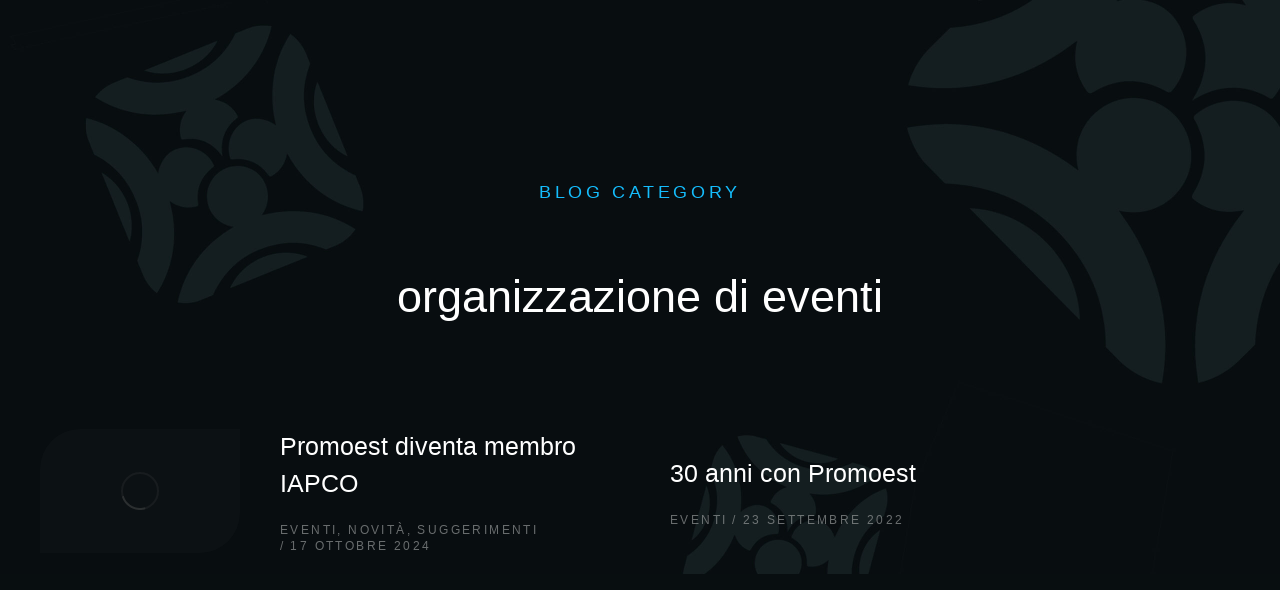

--- FILE ---
content_type: text/html; charset=UTF-8
request_url: https://www.promoest.com/tag/organizzazione-di-eventi/
body_size: 60154
content:
<!DOCTYPE html>
<!--[if !(IE 6) | !(IE 7) | !(IE 8)  ]><!-->
<html lang="it-IT" class="no-js">
<!--<![endif]-->
<head>
	<meta charset="UTF-8" />
				<meta name="viewport" content="width=device-width, initial-scale=1, maximum-scale=1, user-scalable=0"/>
				<link rel="profile" href="https://gmpg.org/xfn/11" />
	<script type="text/javascript" data-cookieconsent="ignore">
	window.dataLayer = window.dataLayer || [];

	function gtag() {
		dataLayer.push(arguments);
	}

	gtag("consent", "default", {
		ad_personalization: "denied",
		ad_storage: "denied",
		ad_user_data: "denied",
		analytics_storage: "denied",
		functionality_storage: "denied",
		personalization_storage: "denied",
		security_storage: "granted",
		wait_for_update: 500,
	});
	gtag("set", "ads_data_redaction", true);
	</script>
<script type="text/javascript" data-cookieconsent="ignore">
		(function (w, d, s, l, i) {
		w[l] = w[l] || [];
		w[l].push({'gtm.start': new Date().getTime(), event: 'gtm.js'});
		var f = d.getElementsByTagName(s)[0], j = d.createElement(s), dl = l !== 'dataLayer' ? '&l=' + l : '';
		j.async = true;
		j.src = 'https://www.googletagmanager.com/gtm.js?id=' + i + dl;
		f.parentNode.insertBefore(j, f);
	})(
		window,
		document,
		'script',
		'dataLayer',
		'GTM-MB8TLRNM'
	);
</script>
<script type="text/javascript"
		id="Cookiebot"
		src="https://consent.cookiebot.com/uc.js"
		data-implementation="wp"
		data-cbid="98fde545-95d4-42c6-b994-9fa9efadca5b"
						data-culture="IT"
				data-blockingmode="auto"
	></script>
<meta name='robots' content='noindex, follow' />
	<style>img:is([sizes="auto" i], [sizes^="auto," i]) { contain-intrinsic-size: 3000px 1500px }</style>
	<link rel="alternate" hreflang="it" href="https://www.promoest.com/tag/organizzazione-di-eventi/" />
<link rel="alternate" hreflang="en" href="https://www.promoest.com/en/tag/organization-of-events/" />
<link rel="alternate" hreflang="x-default" href="https://www.promoest.com/tag/organizzazione-di-eventi/" />

	<!-- This site is optimized with the Yoast SEO plugin v26.7 - https://yoast.com/wordpress/plugins/seo/ -->
	<title>organizzazione di eventi Archivi | Promoest</title>
	<meta property="og:locale" content="it_IT" />
	<meta property="og:type" content="article" />
	<meta property="og:title" content="organizzazione di eventi Archivi | Promoest" />
	<meta property="og:url" content="https://www.promoest.com/tag/organizzazione-di-eventi/" />
	<meta property="og:site_name" content="Promoest" />
	<meta name="twitter:card" content="summary_large_image" />
	<script type="application/ld+json" class="yoast-schema-graph">{"@context":"https://schema.org","@graph":[{"@type":"CollectionPage","@id":"https://www.promoest.com/tag/organizzazione-di-eventi/","url":"https://www.promoest.com/tag/organizzazione-di-eventi/","name":"organizzazione di eventi Archivi | Promoest","isPartOf":{"@id":"https://www.promoest.com/#website"},"primaryImageOfPage":{"@id":"https://www.promoest.com/tag/organizzazione-di-eventi/#primaryimage"},"image":{"@id":"https://www.promoest.com/tag/organizzazione-di-eventi/#primaryimage"},"thumbnailUrl":"https://www.promoest.com/wp-content/uploads/2024/10/IAPCO-copertina.png","breadcrumb":{"@id":"https://www.promoest.com/tag/organizzazione-di-eventi/#breadcrumb"},"inLanguage":"it-IT"},{"@type":"ImageObject","inLanguage":"it-IT","@id":"https://www.promoest.com/tag/organizzazione-di-eventi/#primaryimage","url":"https://www.promoest.com/wp-content/uploads/2024/10/IAPCO-copertina.png","contentUrl":"https://www.promoest.com/wp-content/uploads/2024/10/IAPCO-copertina.png","width":1080,"height":667,"caption":"IAPCO copertina"},{"@type":"BreadcrumbList","@id":"https://www.promoest.com/tag/organizzazione-di-eventi/#breadcrumb","itemListElement":[{"@type":"ListItem","position":1,"name":"Home","item":"https://www.promoest.com/"},{"@type":"ListItem","position":2,"name":"organizzazione di eventi"}]},{"@type":"WebSite","@id":"https://www.promoest.com/#website","url":"https://www.promoest.com/","name":"Promoest","description":"Connecting People","publisher":{"@id":"https://www.promoest.com/#organization"},"potentialAction":[{"@type":"SearchAction","target":{"@type":"EntryPoint","urlTemplate":"https://www.promoest.com/?s={search_term_string}"},"query-input":{"@type":"PropertyValueSpecification","valueRequired":true,"valueName":"search_term_string"}}],"inLanguage":"it-IT"},{"@type":"Organization","@id":"https://www.promoest.com/#organization","name":"Promoest","url":"https://www.promoest.com/","logo":{"@type":"ImageObject","inLanguage":"it-IT","@id":"https://www.promoest.com/#/schema/logo/image/","url":"https://www.promoest.com/wp-content/uploads/2023/11/favicon.png","contentUrl":"https://www.promoest.com/wp-content/uploads/2023/11/favicon.png","width":100,"height":101,"caption":"Promoest"},"image":{"@id":"https://www.promoest.com/#/schema/logo/image/"},"sameAs":["https://www.facebook.com/WeArePromoest/?locale=it_IT","https://www.linkedin.com/company/promoest/","https://www.youtube.com/c/promoesteventi","https://www.instagram.com/promoestsrl/?hl=it"]}]}</script>
	<!-- / Yoast SEO plugin. -->


<link rel='dns-prefetch' href='//www.googletagmanager.com' />
<link rel="alternate" type="application/rss+xml" title="Promoest &raquo; Feed" href="https://www.promoest.com/feed/" />
<link rel="alternate" type="application/rss+xml" title="Promoest &raquo; organizzazione di eventi Feed del tag" href="https://www.promoest.com/tag/organizzazione-di-eventi/feed/" />
<script>
window._wpemojiSettings = {"baseUrl":"https:\/\/s.w.org\/images\/core\/emoji\/16.0.1\/72x72\/","ext":".png","svgUrl":"https:\/\/s.w.org\/images\/core\/emoji\/16.0.1\/svg\/","svgExt":".svg","source":{"concatemoji":"https:\/\/www.promoest.com\/wp-includes\/js\/wp-emoji-release.min.js?ver=6.8.3"}};
/*! This file is auto-generated */
!function(s,n){var o,i,e;function c(e){try{var t={supportTests:e,timestamp:(new Date).valueOf()};sessionStorage.setItem(o,JSON.stringify(t))}catch(e){}}function p(e,t,n){e.clearRect(0,0,e.canvas.width,e.canvas.height),e.fillText(t,0,0);var t=new Uint32Array(e.getImageData(0,0,e.canvas.width,e.canvas.height).data),a=(e.clearRect(0,0,e.canvas.width,e.canvas.height),e.fillText(n,0,0),new Uint32Array(e.getImageData(0,0,e.canvas.width,e.canvas.height).data));return t.every(function(e,t){return e===a[t]})}function u(e,t){e.clearRect(0,0,e.canvas.width,e.canvas.height),e.fillText(t,0,0);for(var n=e.getImageData(16,16,1,1),a=0;a<n.data.length;a++)if(0!==n.data[a])return!1;return!0}function f(e,t,n,a){switch(t){case"flag":return n(e,"\ud83c\udff3\ufe0f\u200d\u26a7\ufe0f","\ud83c\udff3\ufe0f\u200b\u26a7\ufe0f")?!1:!n(e,"\ud83c\udde8\ud83c\uddf6","\ud83c\udde8\u200b\ud83c\uddf6")&&!n(e,"\ud83c\udff4\udb40\udc67\udb40\udc62\udb40\udc65\udb40\udc6e\udb40\udc67\udb40\udc7f","\ud83c\udff4\u200b\udb40\udc67\u200b\udb40\udc62\u200b\udb40\udc65\u200b\udb40\udc6e\u200b\udb40\udc67\u200b\udb40\udc7f");case"emoji":return!a(e,"\ud83e\udedf")}return!1}function g(e,t,n,a){var r="undefined"!=typeof WorkerGlobalScope&&self instanceof WorkerGlobalScope?new OffscreenCanvas(300,150):s.createElement("canvas"),o=r.getContext("2d",{willReadFrequently:!0}),i=(o.textBaseline="top",o.font="600 32px Arial",{});return e.forEach(function(e){i[e]=t(o,e,n,a)}),i}function t(e){var t=s.createElement("script");t.src=e,t.defer=!0,s.head.appendChild(t)}"undefined"!=typeof Promise&&(o="wpEmojiSettingsSupports",i=["flag","emoji"],n.supports={everything:!0,everythingExceptFlag:!0},e=new Promise(function(e){s.addEventListener("DOMContentLoaded",e,{once:!0})}),new Promise(function(t){var n=function(){try{var e=JSON.parse(sessionStorage.getItem(o));if("object"==typeof e&&"number"==typeof e.timestamp&&(new Date).valueOf()<e.timestamp+604800&&"object"==typeof e.supportTests)return e.supportTests}catch(e){}return null}();if(!n){if("undefined"!=typeof Worker&&"undefined"!=typeof OffscreenCanvas&&"undefined"!=typeof URL&&URL.createObjectURL&&"undefined"!=typeof Blob)try{var e="postMessage("+g.toString()+"("+[JSON.stringify(i),f.toString(),p.toString(),u.toString()].join(",")+"));",a=new Blob([e],{type:"text/javascript"}),r=new Worker(URL.createObjectURL(a),{name:"wpTestEmojiSupports"});return void(r.onmessage=function(e){c(n=e.data),r.terminate(),t(n)})}catch(e){}c(n=g(i,f,p,u))}t(n)}).then(function(e){for(var t in e)n.supports[t]=e[t],n.supports.everything=n.supports.everything&&n.supports[t],"flag"!==t&&(n.supports.everythingExceptFlag=n.supports.everythingExceptFlag&&n.supports[t]);n.supports.everythingExceptFlag=n.supports.everythingExceptFlag&&!n.supports.flag,n.DOMReady=!1,n.readyCallback=function(){n.DOMReady=!0}}).then(function(){return e}).then(function(){var e;n.supports.everything||(n.readyCallback(),(e=n.source||{}).concatemoji?t(e.concatemoji):e.wpemoji&&e.twemoji&&(t(e.twemoji),t(e.wpemoji)))}))}((window,document),window._wpemojiSettings);
</script>
<style id='wp-emoji-styles-inline-css'>

	img.wp-smiley, img.emoji {
		display: inline !important;
		border: none !important;
		box-shadow: none !important;
		height: 1em !important;
		width: 1em !important;
		margin: 0 0.07em !important;
		vertical-align: -0.1em !important;
		background: none !important;
		padding: 0 !important;
	}
</style>
<style id='classic-theme-styles-inline-css'>
/*! This file is auto-generated */
.wp-block-button__link{color:#fff;background-color:#32373c;border-radius:9999px;box-shadow:none;text-decoration:none;padding:calc(.667em + 2px) calc(1.333em + 2px);font-size:1.125em}.wp-block-file__button{background:#32373c;color:#fff;text-decoration:none}
</style>
<style id='global-styles-inline-css'>
:root{--wp--preset--aspect-ratio--square: 1;--wp--preset--aspect-ratio--4-3: 4/3;--wp--preset--aspect-ratio--3-4: 3/4;--wp--preset--aspect-ratio--3-2: 3/2;--wp--preset--aspect-ratio--2-3: 2/3;--wp--preset--aspect-ratio--16-9: 16/9;--wp--preset--aspect-ratio--9-16: 9/16;--wp--preset--color--black: #000000;--wp--preset--color--cyan-bluish-gray: #abb8c3;--wp--preset--color--white: #FFF;--wp--preset--color--pale-pink: #f78da7;--wp--preset--color--vivid-red: #cf2e2e;--wp--preset--color--luminous-vivid-orange: #ff6900;--wp--preset--color--luminous-vivid-amber: #fcb900;--wp--preset--color--light-green-cyan: #7bdcb5;--wp--preset--color--vivid-green-cyan: #00d084;--wp--preset--color--pale-cyan-blue: #8ed1fc;--wp--preset--color--vivid-cyan-blue: #0693e3;--wp--preset--color--vivid-purple: #9b51e0;--wp--preset--color--accent: #999999;--wp--preset--color--dark-gray: #111;--wp--preset--color--light-gray: #767676;--wp--preset--gradient--vivid-cyan-blue-to-vivid-purple: linear-gradient(135deg,rgba(6,147,227,1) 0%,rgb(155,81,224) 100%);--wp--preset--gradient--light-green-cyan-to-vivid-green-cyan: linear-gradient(135deg,rgb(122,220,180) 0%,rgb(0,208,130) 100%);--wp--preset--gradient--luminous-vivid-amber-to-luminous-vivid-orange: linear-gradient(135deg,rgba(252,185,0,1) 0%,rgba(255,105,0,1) 100%);--wp--preset--gradient--luminous-vivid-orange-to-vivid-red: linear-gradient(135deg,rgba(255,105,0,1) 0%,rgb(207,46,46) 100%);--wp--preset--gradient--very-light-gray-to-cyan-bluish-gray: linear-gradient(135deg,rgb(238,238,238) 0%,rgb(169,184,195) 100%);--wp--preset--gradient--cool-to-warm-spectrum: linear-gradient(135deg,rgb(74,234,220) 0%,rgb(151,120,209) 20%,rgb(207,42,186) 40%,rgb(238,44,130) 60%,rgb(251,105,98) 80%,rgb(254,248,76) 100%);--wp--preset--gradient--blush-light-purple: linear-gradient(135deg,rgb(255,206,236) 0%,rgb(152,150,240) 100%);--wp--preset--gradient--blush-bordeaux: linear-gradient(135deg,rgb(254,205,165) 0%,rgb(254,45,45) 50%,rgb(107,0,62) 100%);--wp--preset--gradient--luminous-dusk: linear-gradient(135deg,rgb(255,203,112) 0%,rgb(199,81,192) 50%,rgb(65,88,208) 100%);--wp--preset--gradient--pale-ocean: linear-gradient(135deg,rgb(255,245,203) 0%,rgb(182,227,212) 50%,rgb(51,167,181) 100%);--wp--preset--gradient--electric-grass: linear-gradient(135deg,rgb(202,248,128) 0%,rgb(113,206,126) 100%);--wp--preset--gradient--midnight: linear-gradient(135deg,rgb(2,3,129) 0%,rgb(40,116,252) 100%);--wp--preset--font-size--small: 13px;--wp--preset--font-size--medium: 20px;--wp--preset--font-size--large: 36px;--wp--preset--font-size--x-large: 42px;--wp--preset--spacing--20: 0.44rem;--wp--preset--spacing--30: 0.67rem;--wp--preset--spacing--40: 1rem;--wp--preset--spacing--50: 1.5rem;--wp--preset--spacing--60: 2.25rem;--wp--preset--spacing--70: 3.38rem;--wp--preset--spacing--80: 5.06rem;--wp--preset--shadow--natural: 6px 6px 9px rgba(0, 0, 0, 0.2);--wp--preset--shadow--deep: 12px 12px 50px rgba(0, 0, 0, 0.4);--wp--preset--shadow--sharp: 6px 6px 0px rgba(0, 0, 0, 0.2);--wp--preset--shadow--outlined: 6px 6px 0px -3px rgba(255, 255, 255, 1), 6px 6px rgba(0, 0, 0, 1);--wp--preset--shadow--crisp: 6px 6px 0px rgba(0, 0, 0, 1);}:where(.is-layout-flex){gap: 0.5em;}:where(.is-layout-grid){gap: 0.5em;}body .is-layout-flex{display: flex;}.is-layout-flex{flex-wrap: wrap;align-items: center;}.is-layout-flex > :is(*, div){margin: 0;}body .is-layout-grid{display: grid;}.is-layout-grid > :is(*, div){margin: 0;}:where(.wp-block-columns.is-layout-flex){gap: 2em;}:where(.wp-block-columns.is-layout-grid){gap: 2em;}:where(.wp-block-post-template.is-layout-flex){gap: 1.25em;}:where(.wp-block-post-template.is-layout-grid){gap: 1.25em;}.has-black-color{color: var(--wp--preset--color--black) !important;}.has-cyan-bluish-gray-color{color: var(--wp--preset--color--cyan-bluish-gray) !important;}.has-white-color{color: var(--wp--preset--color--white) !important;}.has-pale-pink-color{color: var(--wp--preset--color--pale-pink) !important;}.has-vivid-red-color{color: var(--wp--preset--color--vivid-red) !important;}.has-luminous-vivid-orange-color{color: var(--wp--preset--color--luminous-vivid-orange) !important;}.has-luminous-vivid-amber-color{color: var(--wp--preset--color--luminous-vivid-amber) !important;}.has-light-green-cyan-color{color: var(--wp--preset--color--light-green-cyan) !important;}.has-vivid-green-cyan-color{color: var(--wp--preset--color--vivid-green-cyan) !important;}.has-pale-cyan-blue-color{color: var(--wp--preset--color--pale-cyan-blue) !important;}.has-vivid-cyan-blue-color{color: var(--wp--preset--color--vivid-cyan-blue) !important;}.has-vivid-purple-color{color: var(--wp--preset--color--vivid-purple) !important;}.has-black-background-color{background-color: var(--wp--preset--color--black) !important;}.has-cyan-bluish-gray-background-color{background-color: var(--wp--preset--color--cyan-bluish-gray) !important;}.has-white-background-color{background-color: var(--wp--preset--color--white) !important;}.has-pale-pink-background-color{background-color: var(--wp--preset--color--pale-pink) !important;}.has-vivid-red-background-color{background-color: var(--wp--preset--color--vivid-red) !important;}.has-luminous-vivid-orange-background-color{background-color: var(--wp--preset--color--luminous-vivid-orange) !important;}.has-luminous-vivid-amber-background-color{background-color: var(--wp--preset--color--luminous-vivid-amber) !important;}.has-light-green-cyan-background-color{background-color: var(--wp--preset--color--light-green-cyan) !important;}.has-vivid-green-cyan-background-color{background-color: var(--wp--preset--color--vivid-green-cyan) !important;}.has-pale-cyan-blue-background-color{background-color: var(--wp--preset--color--pale-cyan-blue) !important;}.has-vivid-cyan-blue-background-color{background-color: var(--wp--preset--color--vivid-cyan-blue) !important;}.has-vivid-purple-background-color{background-color: var(--wp--preset--color--vivid-purple) !important;}.has-black-border-color{border-color: var(--wp--preset--color--black) !important;}.has-cyan-bluish-gray-border-color{border-color: var(--wp--preset--color--cyan-bluish-gray) !important;}.has-white-border-color{border-color: var(--wp--preset--color--white) !important;}.has-pale-pink-border-color{border-color: var(--wp--preset--color--pale-pink) !important;}.has-vivid-red-border-color{border-color: var(--wp--preset--color--vivid-red) !important;}.has-luminous-vivid-orange-border-color{border-color: var(--wp--preset--color--luminous-vivid-orange) !important;}.has-luminous-vivid-amber-border-color{border-color: var(--wp--preset--color--luminous-vivid-amber) !important;}.has-light-green-cyan-border-color{border-color: var(--wp--preset--color--light-green-cyan) !important;}.has-vivid-green-cyan-border-color{border-color: var(--wp--preset--color--vivid-green-cyan) !important;}.has-pale-cyan-blue-border-color{border-color: var(--wp--preset--color--pale-cyan-blue) !important;}.has-vivid-cyan-blue-border-color{border-color: var(--wp--preset--color--vivid-cyan-blue) !important;}.has-vivid-purple-border-color{border-color: var(--wp--preset--color--vivid-purple) !important;}.has-vivid-cyan-blue-to-vivid-purple-gradient-background{background: var(--wp--preset--gradient--vivid-cyan-blue-to-vivid-purple) !important;}.has-light-green-cyan-to-vivid-green-cyan-gradient-background{background: var(--wp--preset--gradient--light-green-cyan-to-vivid-green-cyan) !important;}.has-luminous-vivid-amber-to-luminous-vivid-orange-gradient-background{background: var(--wp--preset--gradient--luminous-vivid-amber-to-luminous-vivid-orange) !important;}.has-luminous-vivid-orange-to-vivid-red-gradient-background{background: var(--wp--preset--gradient--luminous-vivid-orange-to-vivid-red) !important;}.has-very-light-gray-to-cyan-bluish-gray-gradient-background{background: var(--wp--preset--gradient--very-light-gray-to-cyan-bluish-gray) !important;}.has-cool-to-warm-spectrum-gradient-background{background: var(--wp--preset--gradient--cool-to-warm-spectrum) !important;}.has-blush-light-purple-gradient-background{background: var(--wp--preset--gradient--blush-light-purple) !important;}.has-blush-bordeaux-gradient-background{background: var(--wp--preset--gradient--blush-bordeaux) !important;}.has-luminous-dusk-gradient-background{background: var(--wp--preset--gradient--luminous-dusk) !important;}.has-pale-ocean-gradient-background{background: var(--wp--preset--gradient--pale-ocean) !important;}.has-electric-grass-gradient-background{background: var(--wp--preset--gradient--electric-grass) !important;}.has-midnight-gradient-background{background: var(--wp--preset--gradient--midnight) !important;}.has-small-font-size{font-size: var(--wp--preset--font-size--small) !important;}.has-medium-font-size{font-size: var(--wp--preset--font-size--medium) !important;}.has-large-font-size{font-size: var(--wp--preset--font-size--large) !important;}.has-x-large-font-size{font-size: var(--wp--preset--font-size--x-large) !important;}
:where(.wp-block-post-template.is-layout-flex){gap: 1.25em;}:where(.wp-block-post-template.is-layout-grid){gap: 1.25em;}
:where(.wp-block-columns.is-layout-flex){gap: 2em;}:where(.wp-block-columns.is-layout-grid){gap: 2em;}
:root :where(.wp-block-pullquote){font-size: 1.5em;line-height: 1.6;}
</style>
<link rel='stylesheet' id='wpml-legacy-horizontal-list-0-css' href='https://www.promoest.com/wp-content/plugins/sitepress-multilingual-cms/templates/language-switchers/legacy-list-horizontal/style.min.css?ver=1' media='all' />
<link rel='stylesheet' id='wpml-menu-item-0-css' href='https://www.promoest.com/wp-content/plugins/sitepress-multilingual-cms/templates/language-switchers/menu-item/style.min.css?ver=1' media='all' />
<link rel='stylesheet' id='the7-icon-widget-css' href='https://www.promoest.com/wp-content/themes/dt-the7/css/compatibility/elementor/the7-icon-widget.min.css?ver=14.0.1.1' media='all' />
<link rel='stylesheet' id='elementor-frontend-css' href='https://www.promoest.com/wp-content/uploads/elementor/css/custom-frontend.min.css?ver=1768348424' media='all' />
<link rel='stylesheet' id='widget-heading-css' href='https://www.promoest.com/wp-content/plugins/elementor/assets/css/widget-heading.min.css?ver=3.34.1' media='all' />
<link rel='stylesheet' id='widget-spacer-css' href='https://www.promoest.com/wp-content/plugins/elementor/assets/css/widget-spacer.min.css?ver=3.34.1' media='all' />
<link rel='stylesheet' id='widget-form-css' href='https://www.promoest.com/wp-content/plugins/pro-elements/assets/css/widget-form.min.css?ver=3.29.0' media='all' />
<link rel='stylesheet' id='e-animation-fadeIn-css' href='https://www.promoest.com/wp-content/plugins/elementor/assets/lib/animations/styles/fadeIn.min.css?ver=3.34.1' media='all' />
<link rel='stylesheet' id='e-popup-css' href='https://www.promoest.com/wp-content/plugins/pro-elements/assets/css/conditionals/popup.min.css?ver=3.29.0' media='all' />
<link rel='stylesheet' id='widget-image-css' href='https://www.promoest.com/wp-content/plugins/elementor/assets/css/widget-image.min.css?ver=3.34.1' media='all' />
<link rel='stylesheet' id='the7_horizontal-menu-css' href='https://www.promoest.com/wp-content/themes/dt-the7/css/compatibility/elementor/the7-horizontal-menu-widget.min.css?ver=14.0.1.1' media='all' />
<link rel='stylesheet' id='the7-e-sticky-effect-css' href='https://www.promoest.com/wp-content/themes/dt-the7/css/compatibility/elementor/the7-sticky-effects.min.css?ver=14.0.1.1' media='all' />
<link rel='stylesheet' id='the7-icon-box-widget-css' href='https://www.promoest.com/wp-content/themes/dt-the7/css/compatibility/elementor/the7-icon-box-widget.min.css?ver=14.0.1.1' media='all' />
<link rel='stylesheet' id='the7-vertical-menu-widget-css' href='https://www.promoest.com/wp-content/themes/dt-the7/css/compatibility/elementor/the7-vertical-menu-widget.min.css?ver=14.0.1.1' media='all' />
<link rel='stylesheet' id='widget-divider-css' href='https://www.promoest.com/wp-content/plugins/elementor/assets/css/widget-divider.min.css?ver=3.34.1' media='all' />
<link rel='stylesheet' id='the7-filter-decorations-base-css' href='https://www.promoest.com/wp-content/themes/dt-the7/css/compatibility/elementor/the7-filter-decorations-base.min.css?ver=14.0.1.1' media='all' />
<link rel='stylesheet' id='the7-simple-common-css' href='https://www.promoest.com/wp-content/themes/dt-the7/css/compatibility/elementor/the7-simple-common.min.css?ver=14.0.1.1' media='all' />
<link rel='stylesheet' id='the7-elements-simple-posts-css' href='https://www.promoest.com/wp-content/themes/dt-the7/css/compatibility/elementor/the7-simple-posts.min.css?ver=14.0.1.1' media='all' />
<link rel='stylesheet' id='elementor-icons-css' href='https://www.promoest.com/wp-content/plugins/elementor/assets/lib/eicons/css/elementor-icons.min.css?ver=5.45.0' media='all' />
<link rel='stylesheet' id='elementor-post-9-css' href='https://www.promoest.com/wp-content/uploads/elementor/css/post-9.css?ver=1768348424' media='all' />
<link rel='stylesheet' id='elementor-post-85865-css' href='https://www.promoest.com/wp-content/uploads/elementor/css/post-85865.css?ver=1768348424' media='all' />
<link rel='stylesheet' id='elementor-post-86426-css' href='https://www.promoest.com/wp-content/uploads/elementor/css/post-86426.css?ver=1768348424' media='all' />
<link rel='stylesheet' id='elementor-post-21569-css' href='https://www.promoest.com/wp-content/uploads/elementor/css/post-21569.css?ver=1768348424' media='all' />
<link rel='stylesheet' id='elementor-post-25041-css' href='https://www.promoest.com/wp-content/uploads/elementor/css/post-25041.css?ver=1768357899' media='all' />
<link rel='stylesheet' id='dt-main-css' href='https://www.promoest.com/wp-content/themes/dt-the7/css/main.min.css?ver=14.0.1.1' media='all' />
<link rel='stylesheet' id='the7-custom-scrollbar-css' href='https://www.promoest.com/wp-content/themes/dt-the7/lib/custom-scrollbar/custom-scrollbar.min.css?ver=14.0.1.1' media='all' />
<link rel='stylesheet' id='the7-css-vars-css' href='https://www.promoest.com/wp-content/uploads/the7-css/css-vars.css?ver=6af97d1a0faf' media='all' />
<link rel='stylesheet' id='dt-custom-css' href='https://www.promoest.com/wp-content/uploads/the7-css/custom.css?ver=6af97d1a0faf' media='all' />
<link rel='stylesheet' id='dt-media-css' href='https://www.promoest.com/wp-content/uploads/the7-css/media.css?ver=6af97d1a0faf' media='all' />
<link rel='stylesheet' id='the7-mega-menu-css' href='https://www.promoest.com/wp-content/uploads/the7-css/mega-menu.css?ver=6af97d1a0faf' media='all' />
<link rel='stylesheet' id='the7-elements-css' href='https://www.promoest.com/wp-content/uploads/the7-css/post-type-dynamic.css?ver=6af97d1a0faf' media='all' />
<link rel='stylesheet' id='style-css' href='https://www.promoest.com/wp-content/themes/dt-the7/style.css?ver=14.0.1.1' media='all' />
<link rel='stylesheet' id='the7-elementor-global-css' href='https://www.promoest.com/wp-content/themes/dt-the7/css/compatibility/elementor/elementor-global.min.css?ver=14.0.1.1' media='all' />
<link rel='stylesheet' id='elementor-gf-local-dmsans-css' href='https://www.promoest.com/wp-content/uploads/elementor/google-fonts/css/dmsans.css?ver=1742351777' media='all' />
<link rel='stylesheet' id='elementor-gf-local-sora-css' href='https://www.promoest.com/wp-content/uploads/elementor/google-fonts/css/sora.css?ver=1742351779' media='all' />
<link rel='stylesheet' id='elementor-gf-local-assistant-css' href='https://www.promoest.com/wp-content/uploads/elementor/google-fonts/css/assistant.css?ver=1742351781' media='all' />
<link rel='stylesheet' id='elementor-gf-local-inter-css' href='https://www.promoest.com/wp-content/uploads/elementor/google-fonts/css/inter.css?ver=1742351798' media='all' />
<link rel='stylesheet' id='elementor-icons-shared-0-css' href='https://www.promoest.com/wp-content/plugins/elementor/assets/lib/font-awesome/css/fontawesome.min.css?ver=5.15.3' media='all' />
<link rel='stylesheet' id='elementor-icons-fa-solid-css' href='https://www.promoest.com/wp-content/plugins/elementor/assets/lib/font-awesome/css/solid.min.css?ver=5.15.3' media='all' />
<link rel='stylesheet' id='elementor-icons-fa-regular-css' href='https://www.promoest.com/wp-content/plugins/elementor/assets/lib/font-awesome/css/regular.min.css?ver=5.15.3' media='all' />
<link rel='stylesheet' id='elementor-icons-fa-brands-css' href='https://www.promoest.com/wp-content/plugins/elementor/assets/lib/font-awesome/css/brands.min.css?ver=5.15.3' media='all' />
<script src="https://www.promoest.com/wp-includes/js/jquery/jquery.min.js?ver=3.7.1" id="jquery-core-js"></script>
<script src="https://www.promoest.com/wp-includes/js/jquery/jquery-migrate.min.js?ver=3.4.1" id="jquery-migrate-js"></script>
<script id="wpml-cookie-js-extra">
var wpml_cookies = {"wp-wpml_current_language":{"value":"it","expires":1,"path":"\/"}};
var wpml_cookies = {"wp-wpml_current_language":{"value":"it","expires":1,"path":"\/"}};
</script>
<script src="https://www.promoest.com/wp-content/plugins/sitepress-multilingual-cms/res/js/cookies/language-cookie.js?ver=486900" id="wpml-cookie-js" defer data-wp-strategy="defer"></script>
<script id="dt-above-fold-js-extra">
var dtLocal = {"themeUrl":"https:\/\/www.promoest.com\/wp-content\/themes\/dt-the7","passText":"Per visualizzare questo post protetto, inserisci la password qui sotto:","moreButtonText":{"loading":"Caricamento...","loadMore":"Carica ancora"},"postID":"93649","ajaxurl":"https:\/\/www.promoest.com\/wp-admin\/admin-ajax.php","REST":{"baseUrl":"https:\/\/www.promoest.com\/wp-json\/the7\/v1","endpoints":{"sendMail":"\/send-mail"}},"contactMessages":{"required":"One or more fields have an error. Please check and try again.","terms":"Accetta la privacy policy.","fillTheCaptchaError":"Riempi il captcha."},"captchaSiteKey":"","ajaxNonce":"94b336bf47","pageData":{"type":"archive","template":"page","layout":null},"themeSettings":{"smoothScroll":"off","lazyLoading":false,"desktopHeader":{"height":""},"ToggleCaptionEnabled":"disabled","ToggleCaption":"Navigation","floatingHeader":{"showAfter":94,"showMenu":false,"height":64,"logo":{"showLogo":true,"html":"","url":"https:\/\/www.promoest.com\/"}},"topLine":{"floatingTopLine":{"logo":{"showLogo":false,"html":""}}},"mobileHeader":{"firstSwitchPoint":1150,"secondSwitchPoint":600,"firstSwitchPointHeight":60,"secondSwitchPointHeight":50,"mobileToggleCaptionEnabled":"right","mobileToggleCaption":"Menu"},"stickyMobileHeaderFirstSwitch":{"logo":{"html":""}},"stickyMobileHeaderSecondSwitch":{"logo":{"html":""}},"sidebar":{"switchPoint":992},"boxedWidth":"1280px"},"elementor":{"settings":{"container_width":1350}}};
var dtShare = {"shareButtonText":{"facebook":"Condividi su Facebook","twitter":"Share on X","pinterest":"Pin it","linkedin":"Condividi su Linkedin","whatsapp":"Condividi su Whatsapp"},"overlayOpacity":"90"};
</script>
<script src="https://www.promoest.com/wp-content/themes/dt-the7/js/above-the-fold.min.js?ver=14.0.1.1" id="dt-above-fold-js"></script>

<!-- Snippet del tag Google (gtag.js) aggiunto da Site Kit -->
<!-- Snippet Google Analytics aggiunto da Site Kit -->
<script src="https://www.googletagmanager.com/gtag/js?id=GT-TWRLMFM" id="google_gtagjs-js" async></script>
<script id="google_gtagjs-js-after">
window.dataLayer = window.dataLayer || [];function gtag(){dataLayer.push(arguments);}
gtag("set","linker",{"domains":["www.promoest.com"]});
gtag("js", new Date());
gtag("set", "developer_id.dZTNiMT", true);
gtag("config", "GT-TWRLMFM");
</script>
<link rel="https://api.w.org/" href="https://www.promoest.com/wp-json/" /><link rel="alternate" title="JSON" type="application/json" href="https://www.promoest.com/wp-json/wp/v2/tags/310" /><link rel="EditURI" type="application/rsd+xml" title="RSD" href="https://www.promoest.com/xmlrpc.php?rsd" />
<meta name="generator" content="WordPress 6.8.3" />
<meta name="generator" content="WPML ver:4.8.6 stt:1,27;" />
<meta name="generator" content="Site Kit by Google 1.168.0" /><meta name="google-site-verification" content="DCcp8O5Rvg4o2-AfBcwb0YWA2x11rgEfNMR8GYF-LB0" />			<style>
				.e-con.e-parent:nth-of-type(n+4):not(.e-lazyloaded):not(.e-no-lazyload),
				.e-con.e-parent:nth-of-type(n+4):not(.e-lazyloaded):not(.e-no-lazyload) * {
					background-image: none !important;
				}
				@media screen and (max-height: 1024px) {
					.e-con.e-parent:nth-of-type(n+3):not(.e-lazyloaded):not(.e-no-lazyload),
					.e-con.e-parent:nth-of-type(n+3):not(.e-lazyloaded):not(.e-no-lazyload) * {
						background-image: none !important;
					}
				}
				@media screen and (max-height: 640px) {
					.e-con.e-parent:nth-of-type(n+2):not(.e-lazyloaded):not(.e-no-lazyload),
					.e-con.e-parent:nth-of-type(n+2):not(.e-lazyloaded):not(.e-no-lazyload) * {
						background-image: none !important;
					}
				}
			</style>
			<style class="wpcode-css-snippet">.mnuk {
	width:100% !important;
}
.mnukhide {
	visibility:hidden;
}</style><script>setTimeout(function(){
	console.log(555);
	jQuery('.mnuk').hide().removeClass('mnukhide').show('slow');
}, 2000);
</script>
<!-- Snippet Google Tag Manager aggiunto da Site Kit -->
<script>
			( function( w, d, s, l, i ) {
				w[l] = w[l] || [];
				w[l].push( {'gtm.start': new Date().getTime(), event: 'gtm.js'} );
				var f = d.getElementsByTagName( s )[0],
					j = d.createElement( s ), dl = l != 'dataLayer' ? '&l=' + l : '';
				j.async = true;
				j.src = 'https://www.googletagmanager.com/gtm.js?id=' + i + dl;
				f.parentNode.insertBefore( j, f );
			} )( window, document, 'script', 'dataLayer', 'GTM-MB8TLRNM' );
			
</script>

<!-- Termina lo snippet Google Tag Manager aggiunto da Site Kit -->
<link rel="icon" href="https://www.promoest.com/wp-content/uploads/2023/11/favicon.png" sizes="32x32" />
<link rel="icon" href="https://www.promoest.com/wp-content/uploads/2023/11/favicon.png" sizes="192x192" />
<link rel="apple-touch-icon" href="https://www.promoest.com/wp-content/uploads/2023/11/favicon.png" />
<meta name="msapplication-TileImage" content="https://www.promoest.com/wp-content/uploads/2023/11/favicon.png" />
		<style id="wp-custom-css">
			#elementor-popup-modal-85865 .dialog-widget-content {
    width: 650px;
    animation-duration: 0.3s;
    background-color: var(--e-global-color-el_grad_2);
    border-radius: 40px 0px 40px 0px;
    box-shadow: 0px 0px 60px 30px #0079ff!important;
}
.elementor-86426 .elementor-element.elementor-element-1e26e47a .dt-nav-menu-horizontal .depth-0 > .horizontal-sub-nav {
    --position: relative;
    --width: var(--sub-menu-width);
    --sub-width: 25%!important;
    --sub-left: 0px;
}		</style>
		<style id='the7-custom-inline-css' type='text/css'>
.sub-nav .menu-item i.fa,
.sub-nav .menu-item i.fas,
.sub-nav .menu-item i.far,
.sub-nav .menu-item i.fab {
	text-align: center;
	width: 1.25em;
}
</style>
</head>
<body id="the7-body" class="archive tag tag-organizzazione-di-eventi tag-310 wp-custom-logo wp-embed-responsive wp-theme-dt-the7 the7-core-ver-2.7.12 dt-responsive-on right-mobile-menu-close-icon ouside-menu-close-icon mobile-close-right-caption  fade-thin-mobile-menu-close-icon fade-medium-menu-close-icon srcset-enabled btn-flat custom-btn-color custom-btn-hover-color first-switch-logo-left first-switch-menu-right second-switch-logo-left second-switch-menu-right right-mobile-menu layzr-loading-on popup-message-style the7-ver-14.0.1.1 elementor-page-25041 elementor-default elementor-template-full-width elementor-clear-template elementor-kit-9">
		<!-- Snippet Google Tag Manager (noscript) aggiunto da Site Kit -->
		<noscript>
			<iframe src="https://www.googletagmanager.com/ns.html?id=GTM-MB8TLRNM" height="0" width="0" style="display:none;visibility:hidden"></iframe>
		</noscript>
		<!-- Termina lo snippet Google Tag Manager (noscript) aggiunto da Site Kit -->
		<!-- The7 14.0.1.1 -->

<div id="page" >
	<a class="skip-link screen-reader-text" href="#content">Vai ai contenuti</a>

		<div data-elementor-type="header" data-elementor-id="86426" class="elementor elementor-86426 elementor-location-header" data-elementor-post-type="elementor_library">
					<section class="elementor-section elementor-top-section elementor-element elementor-element-7302524d elementor-section-height-min-height the7-e-sticky-row-yes the7-e-sticky-effect-yes elementor-section-full_width the7-e-sticky-overlap-yes elementor-section-content-middle mnuk mnukhide elementor-section-height-default elementor-section-items-middle" data-id="7302524d" data-element_type="section" data-settings="{&quot;background_background&quot;:&quot;classic&quot;,&quot;the7_sticky_row&quot;:&quot;yes&quot;,&quot;the7_sticky_effects_offset&quot;:30,&quot;the7_sticky_effects&quot;:&quot;yes&quot;,&quot;the7_sticky_effects_offset_tablet&quot;:30,&quot;the7_sticky_row_overlap&quot;:&quot;yes&quot;,&quot;the7_sticky_row_devices&quot;:[&quot;desktop&quot;,&quot;tablet&quot;,&quot;mobile&quot;],&quot;the7_sticky_row_offset&quot;:0,&quot;the7_sticky_effects_devices&quot;:[&quot;desktop&quot;,&quot;tablet&quot;,&quot;mobile&quot;]}">
							<div class="elementor-background-overlay"></div>
							<div class="elementor-container elementor-column-gap-no">
					<div class="elementor-column elementor-col-50 elementor-top-column elementor-element elementor-element-3ee76cfd" data-id="3ee76cfd" data-element_type="column">
			<div class="elementor-widget-wrap elementor-element-populated">
						<div class="elementor-element elementor-element-7ce2b03f the7-inline-image-yes the7-img-sticky-size-effect-yes elementor-widget elementor-widget-image" data-id="7ce2b03f" data-element_type="widget" data-widget_type="image.default">
				<div class="elementor-widget-container">
																<a href="https://www.promoest.com">
							<img  src="[data-uri]"  alt="" class="inline-image inline-image-ext-png">								</a>
															</div>
				</div>
					</div>
		</div>
				<div class="elementor-column elementor-col-50 elementor-top-column elementor-element elementor-element-22b87a00" data-id="22b87a00" data-element_type="column">
			<div class="elementor-widget-wrap elementor-element-populated">
						<div class="elementor-element elementor-element-1e26e47a items-decoration-yes sub-icon_align-side sub-menu-position-tablet-justify toggle-align-right decoration-position-top elementor-widget__width-auto widget-divider-yes sub-widget-divider-yes parent-item-clickable-yes mob-menu-dropdown decoration-align-height decoration-left-to-right sub-menu-position-left dt-sub-menu_align-left sub-icon_position-right elementor-widget elementor-widget-the7_horizontal-menu" data-id="1e26e47a" data-element_type="widget" data-settings="{&quot;parent_is_clickable&quot;:&quot;yes&quot;,&quot;dropdown&quot;:&quot;tablet&quot;,&quot;dropdown_type&quot;:&quot;dropdown&quot;}" data-widget_type="the7_horizontal-menu.default">
				<div class="elementor-widget-container">
					<div class="horizontal-menu-wrap">				<style>
					@media screen and (max-width: 1100px) {
						.elementor-widget-the7_horizontal-menu.elementor-widget {
							--menu-display: none;
							--mobile-display: inline-flex;
						}
					}
				</style>
				<div class="horizontal-menu-toggle hidden-on-load" role="button" tabindex="0" aria-label="Menu Toggle" aria-expanded="false"><span class="right menu-toggle-icons" aria-hidden="true" role="presentation"><svg xmlns="http://www.w3.org/2000/svg" viewBox="0 0 24 24" width="24" height="24"><path fill="none" d="M0 0h24v24H0z"></path><path d="M16 18v2H5v-2h11zm5-7v2H3v-2h18zm-2-7v2H8V4h11z"></path></svg></span></div><nav class="dt-nav-menu-horizontal--main dt-nav-menu-horizontal__container justify-content-start widget-divider-yes first-item-border-hide indicator-off"><ul class="dt-nav-menu-horizontal d-flex flex-row justify-content-start"><li class="item-divider" aria-hidden="true"></li><li class="menu-item menu-item-type-post_type menu-item-object-page menu-item-86649 first depth-0"><a href='https://www.promoest.com/chi-siamo/' data-level='1'><span class="item-content"><span class="menu-item-text  "><span class="menu-text">Chi siamo</span></span><span class="submenu-indicator" ><span class="submenu-mob-indicator" ><i aria-hidden="true" class="mobile-menu-icon fas fa-caret-down"></i><i aria-hidden="true" class="mobile-act-icon fas fa-caret-up"></i></span></span></span></a></li><li class="item-divider" aria-hidden="true"></li> <li class="menu-item menu-item-type-custom menu-item-object-custom menu-item-has-children menu-item-95038 has-children depth-0"><a href='#Eventi' data-level='1' aria-haspopup='true' aria-expanded='false'><span class="item-content"><span class="menu-item-text  "><span class="menu-text">Eventi</span></span><span class="submenu-indicator" ><span class="submenu-mob-indicator" ><i aria-hidden="true" class="mobile-menu-icon fas fa-caret-down"></i><i aria-hidden="true" class="mobile-act-icon fas fa-caret-up"></i></span></span></span></a><ul class="the7-e-sub-nav horizontal-sub-nav"  role="group"><li class="menu-item menu-item-type-post_type menu-item-object-page menu-item-94382 first depth-1"><a href='https://www.promoest.com/organizzazione-eventi-aziendali/' data-level='2'><span class="item-content"><span class="menu-item-text  "><span class="menu-text">Eventi Aziendali</span></span><span class="submenu-indicator" ><i aria-hidden="true" class="desktop-menu-icon fas fa-caret-right"></i><span class="submenu-mob-indicator" ><i aria-hidden="true" class="mobile-menu-icon fas fa-caret-down"></i><i aria-hidden="true" class="mobile-act-icon fas fa-caret-up"></i></span></span></span></a></li> <li class="menu-item menu-item-type-post_type menu-item-object-page menu-item-94380 depth-1"><a href='https://www.promoest.com/roadshow-aziendali/' data-level='2'><span class="item-content"><span class="menu-item-text  "><span class="menu-text">RoadShow Aziendali</span></span><span class="submenu-indicator" ><i aria-hidden="true" class="desktop-menu-icon fas fa-caret-right"></i><span class="submenu-mob-indicator" ><i aria-hidden="true" class="mobile-menu-icon fas fa-caret-down"></i><i aria-hidden="true" class="mobile-act-icon fas fa-caret-up"></i></span></span></span></a></li> <li class="menu-item menu-item-type-post_type menu-item-object-page menu-item-94505 depth-1"><a href='https://www.promoest.com/allestimenti-per-eventi/' data-level='2'><span class="item-content"><span class="menu-item-text  "><span class="menu-text">Allestimenti per Eventi</span></span><span class="submenu-indicator" ><i aria-hidden="true" class="desktop-menu-icon fas fa-caret-right"></i><span class="submenu-mob-indicator" ><i aria-hidden="true" class="mobile-menu-icon fas fa-caret-down"></i><i aria-hidden="true" class="mobile-act-icon fas fa-caret-up"></i></span></span></span></a></li> <li class="menu-item menu-item-type-post_type menu-item-object-page menu-item-94506 depth-1"><a href='https://www.promoest.com/eventi-team-building/' data-level='2'><span class="item-content"><span class="menu-item-text  "><span class="menu-text">Team Building</span></span><span class="submenu-indicator" ><i aria-hidden="true" class="desktop-menu-icon fas fa-caret-right"></i><span class="submenu-mob-indicator" ><i aria-hidden="true" class="mobile-menu-icon fas fa-caret-down"></i><i aria-hidden="true" class="mobile-act-icon fas fa-caret-up"></i></span></span></span></a></li> <li class="menu-item menu-item-type-post_type menu-item-object-page menu-item-94504 depth-1"><a href='https://www.promoest.com/organizzazione-eventi-aziendali-2/' data-level='2'><span class="item-content"><span class="menu-item-text  "><span class="menu-text">Viaggi Incentive</span></span><span class="submenu-indicator" ><i aria-hidden="true" class="desktop-menu-icon fas fa-caret-right"></i><span class="submenu-mob-indicator" ><i aria-hidden="true" class="mobile-menu-icon fas fa-caret-down"></i><i aria-hidden="true" class="mobile-act-icon fas fa-caret-up"></i></span></span></span></a></li> <li class="menu-item menu-item-type-post_type menu-item-object-page menu-item-94503 depth-1"><a href='https://www.promoest.com/app-accredito-per-eventi/' data-level='2'><span class="item-content"><span class="menu-item-text  "><span class="menu-text">App Accredito per Eventi</span></span><span class="submenu-indicator" ><i aria-hidden="true" class="desktop-menu-icon fas fa-caret-right"></i><span class="submenu-mob-indicator" ><i aria-hidden="true" class="mobile-menu-icon fas fa-caret-down"></i><i aria-hidden="true" class="mobile-act-icon fas fa-caret-up"></i></span></span></span></a></li> <li class="menu-item menu-item-type-post_type menu-item-object-page menu-item-94623 depth-1"><a href='https://www.promoest.com/catering-per-eventi/' data-level='2'><span class="item-content"><span class="menu-item-text  "><span class="menu-text">Catering per Eventi</span></span><span class="submenu-indicator" ><i aria-hidden="true" class="desktop-menu-icon fas fa-caret-right"></i><span class="submenu-mob-indicator" ><i aria-hidden="true" class="mobile-menu-icon fas fa-caret-down"></i><i aria-hidden="true" class="mobile-act-icon fas fa-caret-up"></i></span></span></span></a></li> </ul></li><li class="item-divider" aria-hidden="true"></li> <li class="menu-item menu-item-type-custom menu-item-object-custom menu-item-has-children menu-item-95039 has-children depth-0"><a href='#Congressi' data-level='1' aria-haspopup='true' aria-expanded='false'><span class="item-content"><span class="menu-item-text  "><span class="menu-text">Congressi</span></span><span class="submenu-indicator" ><span class="submenu-mob-indicator" ><i aria-hidden="true" class="mobile-menu-icon fas fa-caret-down"></i><i aria-hidden="true" class="mobile-act-icon fas fa-caret-up"></i></span></span></span></a><ul class="the7-e-sub-nav horizontal-sub-nav"  role="group"><li class="menu-item menu-item-type-post_type menu-item-object-page menu-item-94622 first depth-1"><a href='https://www.promoest.com/congressi-accademici/' data-level='2'><span class="item-content"><span class="menu-item-text  "><span class="menu-text">Congressi Accademici</span></span><span class="submenu-indicator" ><i aria-hidden="true" class="desktop-menu-icon fas fa-caret-right"></i><span class="submenu-mob-indicator" ><i aria-hidden="true" class="mobile-menu-icon fas fa-caret-down"></i><i aria-hidden="true" class="mobile-act-icon fas fa-caret-up"></i></span></span></span></a></li> <li class="menu-item menu-item-type-post_type menu-item-object-page menu-item-94621 depth-1"><a href='https://www.promoest.com/conferenze-istituzionali/' data-level='2'><span class="item-content"><span class="menu-item-text  "><span class="menu-text">Conferenze Istituzionali</span></span><span class="submenu-indicator" ><i aria-hidden="true" class="desktop-menu-icon fas fa-caret-right"></i><span class="submenu-mob-indicator" ><i aria-hidden="true" class="mobile-menu-icon fas fa-caret-down"></i><i aria-hidden="true" class="mobile-act-icon fas fa-caret-up"></i></span></span></span></a></li> <li class="menu-item menu-item-type-post_type menu-item-object-page menu-item-94620 depth-1"><a href='https://www.promoest.com/congressi-scientifici/' data-level='2'><span class="item-content"><span class="menu-item-text  "><span class="menu-text">Congressi Scientifici</span></span><span class="submenu-indicator" ><i aria-hidden="true" class="desktop-menu-icon fas fa-caret-right"></i><span class="submenu-mob-indicator" ><i aria-hidden="true" class="mobile-menu-icon fas fa-caret-down"></i><i aria-hidden="true" class="mobile-act-icon fas fa-caret-up"></i></span></span></span></a></li> <li class="menu-item menu-item-type-post_type menu-item-object-page menu-item-94619 depth-1"><a href='https://www.promoest.com/congressi-internazionali/' data-level='2'><span class="item-content"><span class="menu-item-text  "><span class="menu-text">Congressi Internazionali</span></span><span class="submenu-indicator" ><i aria-hidden="true" class="desktop-menu-icon fas fa-caret-right"></i><span class="submenu-mob-indicator" ><i aria-hidden="true" class="mobile-menu-icon fas fa-caret-down"></i><i aria-hidden="true" class="mobile-act-icon fas fa-caret-up"></i></span></span></span></a></li> <li class="menu-item menu-item-type-post_type menu-item-object-page menu-item-94618 depth-1"><a href='https://www.promoest.com/congressi-associativi/' data-level='2'><span class="item-content"><span class="menu-item-text  "><span class="menu-text">Congressi Associativi</span></span><span class="submenu-indicator" ><i aria-hidden="true" class="desktop-menu-icon fas fa-caret-right"></i><span class="submenu-mob-indicator" ><i aria-hidden="true" class="mobile-menu-icon fas fa-caret-down"></i><i aria-hidden="true" class="mobile-act-icon fas fa-caret-up"></i></span></span></span></a></li> </ul></li><li class="item-divider" aria-hidden="true"></li> <li class="menu-item menu-item-type-custom menu-item-object-custom menu-item-has-children menu-item-95040 has-children depth-0"><a href='#Hostess%20&#038;%20Interpreti' data-level='1' aria-haspopup='true' aria-expanded='false'><span class="item-content"><span class="menu-item-text  "><span class="menu-text">Hostess &#038; Interpreti</span></span><span class="submenu-indicator" ><span class="submenu-mob-indicator" ><i aria-hidden="true" class="mobile-menu-icon fas fa-caret-down"></i><i aria-hidden="true" class="mobile-act-icon fas fa-caret-up"></i></span></span></span></a><ul class="the7-e-sub-nav horizontal-sub-nav"  role="group"><li class="menu-item menu-item-type-post_type menu-item-object-page menu-item-94628 first depth-1"><a href='https://www.promoest.com/hostess-per-fiere/' data-level='2'><span class="item-content"><span class="menu-item-text  "><span class="menu-text">Hostess per Fiere</span></span><span class="submenu-indicator" ><i aria-hidden="true" class="desktop-menu-icon fas fa-caret-right"></i><span class="submenu-mob-indicator" ><i aria-hidden="true" class="mobile-menu-icon fas fa-caret-down"></i><i aria-hidden="true" class="mobile-act-icon fas fa-caret-up"></i></span></span></span></a></li> <li class="menu-item menu-item-type-post_type menu-item-object-page menu-item-94703 depth-1"><a href='https://www.promoest.com/hostess-per-eventi/' data-level='2'><span class="item-content"><span class="menu-item-text  "><span class="menu-text">Hostess per Eventi</span></span><span class="submenu-indicator" ><i aria-hidden="true" class="desktop-menu-icon fas fa-caret-right"></i><span class="submenu-mob-indicator" ><i aria-hidden="true" class="mobile-menu-icon fas fa-caret-down"></i><i aria-hidden="true" class="mobile-act-icon fas fa-caret-up"></i></span></span></span></a></li> <li class="menu-item menu-item-type-post_type menu-item-object-page menu-item-94627 depth-1"><a href='https://www.promoest.com/hostess-congressuali-e-servizi-ecm/' data-level='2'><span class="item-content"><span class="menu-item-text  "><span class="menu-text">Hostess Congressuali &#038; ECM</span></span><span class="submenu-indicator" ><i aria-hidden="true" class="desktop-menu-icon fas fa-caret-right"></i><span class="submenu-mob-indicator" ><i aria-hidden="true" class="mobile-menu-icon fas fa-caret-down"></i><i aria-hidden="true" class="mobile-act-icon fas fa-caret-up"></i></span></span></span></a></li> <li class="menu-item menu-item-type-post_type menu-item-object-page menu-item-94626 depth-1"><a href='https://www.promoest.com/interpreti-per-eventi/' data-level='2'><span class="item-content"><span class="menu-item-text  "><span class="menu-text">Interpreti per Eventi</span></span><span class="submenu-indicator" ><i aria-hidden="true" class="desktop-menu-icon fas fa-caret-right"></i><span class="submenu-mob-indicator" ><i aria-hidden="true" class="mobile-menu-icon fas fa-caret-down"></i><i aria-hidden="true" class="mobile-act-icon fas fa-caret-up"></i></span></span></span></a></li> <li class="menu-item menu-item-type-post_type menu-item-object-page menu-item-94625 depth-1"><a href='https://www.promoest.com/interpreti-di-trattativa/' data-level='2'><span class="item-content"><span class="menu-item-text  "><span class="menu-text">Interpreti di Trattativa</span></span><span class="submenu-indicator" ><i aria-hidden="true" class="desktop-menu-icon fas fa-caret-right"></i><span class="submenu-mob-indicator" ><i aria-hidden="true" class="mobile-menu-icon fas fa-caret-down"></i><i aria-hidden="true" class="mobile-act-icon fas fa-caret-up"></i></span></span></span></a></li> <li class="menu-item menu-item-type-post_type menu-item-object-page menu-item-94624 depth-1"><a href='https://www.promoest.com/modelle-per-fiere/' data-level='2'><span class="item-content"><span class="menu-item-text  "><span class="menu-text">Modelle Per Fiere</span></span><span class="submenu-indicator" ><i aria-hidden="true" class="desktop-menu-icon fas fa-caret-right"></i><span class="submenu-mob-indicator" ><i aria-hidden="true" class="mobile-menu-icon fas fa-caret-down"></i><i aria-hidden="true" class="mobile-act-icon fas fa-caret-up"></i></span></span></span></a></li> </ul></li><li class="item-divider" aria-hidden="true"></li> <li class="menu-item menu-item-type-post_type menu-item-object-page menu-item-95193 depth-0"><a href='https://www.promoest.com/case-history-promoest/' data-level='1'><span class="item-content"><span class="menu-item-text  "><span class="menu-text">Portfolio</span></span><span class="submenu-indicator" ><span class="submenu-mob-indicator" ><i aria-hidden="true" class="mobile-menu-icon fas fa-caret-down"></i><i aria-hidden="true" class="mobile-act-icon fas fa-caret-up"></i></span></span></span></a></li><li class="item-divider" aria-hidden="true"></li> <li class="menu-item menu-item-type-post_type menu-item-object-page menu-item-95192 depth-0"><a href='https://www.promoest.com/blog-di-promoest/' data-level='1'><span class="item-content"><span class="menu-item-text  "><span class="menu-text">News</span></span><span class="submenu-indicator" ><span class="submenu-mob-indicator" ><i aria-hidden="true" class="mobile-menu-icon fas fa-caret-down"></i><i aria-hidden="true" class="mobile-act-icon fas fa-caret-up"></i></span></span></span></a></li><li class="item-divider" aria-hidden="true"></li> <li class="menu-item menu-item-type-post_type menu-item-object-page menu-item-86497 depth-0"><a href='https://www.promoest.com/preventivo-per-eventi/' data-level='1'><span class="item-content"><span class="menu-item-text  "><span class="menu-text">Contatti</span></span><span class="submenu-indicator" ><span class="submenu-mob-indicator" ><i aria-hidden="true" class="mobile-menu-icon fas fa-caret-down"></i><i aria-hidden="true" class="mobile-act-icon fas fa-caret-up"></i></span></span></span></a></li><li class="item-divider" aria-hidden="true"></li> <li class="menu-item wpml-ls-slot-255 wpml-ls-item wpml-ls-item-it wpml-ls-current-language wpml-ls-menu-item wpml-ls-first-item menu-item-type-wpml_ls_menu_item menu-item-object-wpml_ls_menu_item menu-item-has-children menu-item-wpml-ls-255-it last has-children depth-0"><a href='https://www.promoest.com/tag/organizzazione-di-eventi/' data-level='1' aria-haspopup='true' aria-expanded='false' role='menuitem'><span class="item-content"><span class="menu-item-text  "><span class="menu-text"><img
            class="wpml-ls-flag"
            src="https://www.promoest.com/wp-content/plugins/sitepress-multilingual-cms/res/flags/it.svg"
            alt="Italiano"
            width=40
            
    /></span></span><span class="submenu-indicator" ><span class="submenu-mob-indicator" ><i aria-hidden="true" class="mobile-menu-icon fas fa-caret-down"></i><i aria-hidden="true" class="mobile-act-icon fas fa-caret-up"></i></span></span></span></a><ul class="the7-e-sub-nav horizontal-sub-nav"  role="group"><li class="menu-item wpml-ls-slot-255 wpml-ls-item wpml-ls-item-en wpml-ls-menu-item wpml-ls-last-item menu-item-type-wpml_ls_menu_item menu-item-object-wpml_ls_menu_item menu-item-wpml-ls-255-en first depth-1"><a href='https://www.promoest.com/en/tag/organization-of-events/' title='Passa a Inglese' data-level='2' aria-label='Passa a Inglese' role='menuitem'><span class="item-content"><span class="menu-item-text  "><span class="menu-text"><img
            class="wpml-ls-flag"
            src="https://www.promoest.com/wp-content/plugins/sitepress-multilingual-cms/res/flags/en.svg"
            alt="Inglese"
            width=40
            
    /></span></span><span class="submenu-indicator" ><i aria-hidden="true" class="desktop-menu-icon fas fa-caret-right"></i><span class="submenu-mob-indicator" ><i aria-hidden="true" class="mobile-menu-icon fas fa-caret-down"></i><i aria-hidden="true" class="mobile-act-icon fas fa-caret-up"></i></span></span></span></a></li> </ul></li><li class="item-divider" aria-hidden="true"></li> </ul></nav></div>				</div>
				</div>
				<div class="elementor-element elementor-element-19ef1331 elementor-widget__width-auto elementor-hidden-tablet elementor-hidden-mobile elementor-widget elementor-widget-the7_button_widget" data-id="19ef1331" data-element_type="widget" data-widget_type="the7_button_widget.default">
				<div class="elementor-widget-container">
					<div class="elementor-button-wrapper"><a href="#elementor-action%3Aaction%3Dpopup%3Aopen%26settings%3DeyJpZCI6ODU4NjUsInRvZ2dsZSI6ZmFsc2V9" class="box-button elementor-button elementor-size-md">Richiedi una Consulenza Gratuita</a></div>				</div>
				</div>
					</div>
		</div>
					</div>
		</section>
				</div>
		

<div id="main" class="sidebar-none sidebar-divider-off">

	
	<div class="main-gradient"></div>
	<div class="wf-wrap">
	<div class="wf-container-main">

	


	<div id="content" class="content" role="main">

				<div data-elementor-type="archive" data-elementor-id="25041" class="elementor elementor-25041 elementor-location-archive" data-elementor-post-type="elementor_library">
					<section class="elementor-section elementor-top-section elementor-element elementor-element-d5c5a33 elementor-section-full_width elementor-section-height-default elementor-section-height-default" data-id="d5c5a33" data-element_type="section">
						<div class="elementor-container elementor-column-gap-no">
					<div class="elementor-column elementor-col-100 elementor-top-column elementor-element elementor-element-fd32a0a" data-id="fd32a0a" data-element_type="column">
			<div class="elementor-widget-wrap elementor-element-populated">
						<div class="elementor-element elementor-element-0357b65 elementor-widget elementor-widget-template" data-id="0357b65" data-element_type="widget" data-widget_type="template.default">
				<div class="elementor-widget-container">
							<div class="elementor-template">
					<div data-elementor-type="section" data-elementor-id="85113" class="elementor elementor-85113 elementor-location-archive" data-elementor-post-type="elementor_library">
					<section class="elementor-section elementor-top-section elementor-element elementor-element-52fd32db elementor-section-full_width elementor-section-height-default elementor-section-height-default" data-id="52fd32db" data-element_type="section">
						<div class="elementor-container elementor-column-gap-no">
					<div class="elementor-column elementor-col-100 elementor-top-column elementor-element elementor-element-73c19a1f" data-id="73c19a1f" data-element_type="column">
			<div class="elementor-widget-wrap elementor-element-populated">
						<div class="elementor-element elementor-element-1ff8073 elementor-widget elementor-widget-spacer" data-id="1ff8073" data-element_type="widget" data-widget_type="spacer.default">
				<div class="elementor-widget-container">
							<div class="elementor-spacer">
			<div class="elementor-spacer-inner"></div>
		</div>
						</div>
				</div>
					</div>
		</div>
					</div>
		</section>
				</div>
				</div>
						</div>
				</div>
					</div>
		</div>
					</div>
		</section>
				<section class="elementor-section elementor-top-section elementor-element elementor-element-1dbe65b elementor-section-boxed elementor-section-height-default elementor-section-height-default" data-id="1dbe65b" data-element_type="section">
						<div class="elementor-container elementor-column-gap-wide">
					<div class="elementor-column elementor-col-100 elementor-top-column elementor-element elementor-element-44b0584" data-id="44b0584" data-element_type="column">
			<div class="elementor-widget-wrap elementor-element-populated">
						<div class="elementor-element elementor-element-057044b elementor-widget elementor-widget-heading" data-id="057044b" data-element_type="widget" data-widget_type="heading.default">
				<div class="elementor-widget-container">
					<h2 class="elementor-heading-title elementor-size-default">Blog category</h2>				</div>
				</div>
					</div>
		</div>
					</div>
		</section>
				<section class="elementor-section elementor-top-section elementor-element elementor-element-6cdfafc elementor-section-boxed elementor-section-height-default elementor-section-height-default" data-id="6cdfafc" data-element_type="section">
						<div class="elementor-container elementor-column-gap-wide">
					<div class="elementor-column elementor-col-100 elementor-top-column elementor-element elementor-element-23df678" data-id="23df678" data-element_type="column">
			<div class="elementor-widget-wrap elementor-element-populated">
						<div class="elementor-element elementor-element-84cae59 elementor-widget elementor-widget-theme-archive-title elementor-page-title elementor-widget-heading" data-id="84cae59" data-element_type="widget" data-widget_type="theme-archive-title.default">
				<div class="elementor-widget-container">
					<h3 class="elementor-heading-title elementor-size-default">organizzazione di eventi</h3>				</div>
				</div>
					</div>
		</div>
					</div>
		</section>
				<section class="elementor-section elementor-top-section elementor-element elementor-element-80854cc elementor-section-boxed elementor-section-height-default elementor-section-height-default" data-id="80854cc" data-element_type="section">
						<div class="elementor-container elementor-column-gap-wide">
					<div class="elementor-column elementor-col-100 elementor-top-column elementor-element elementor-element-e165479" data-id="e165479" data-element_type="column">
			<div class="elementor-widget-wrap elementor-element-populated">
						<div class="elementor-element elementor-element-609ca0b image-vertical-align-center icon-box-vertical-align-center img-align-mobile-top img-align-left preserve-img-ratio-cover slide-h-position-left elementor-widget elementor-widget-the7-elements-simple-posts" data-id="609ca0b" data-element_type="widget" data-widget_type="the7-elements-simple-posts.default">
				<div class="elementor-widget-container">
					<div class="the7-simple-widget-posts the7-elementor-widget the7-elements-simple-posts-609ca0b jquery-filter" data-post-limit="-1" data-pagination-mode="standard" data-scroll-offset="">			<div class="dt-css-grid custom-pagination-handler" data-columns="{&quot;d&quot;:2,&quot;t&quot;:1,&quot;p&quot;:1,&quot;wd&quot;:&quot;&quot;}">
									<div class="wf-cell visible ">
						<article class="post visible wrapper post-93649 type-post status-publish format-standard has-post-thumbnail hentry category-eventi category-novita category-suggerimenti tag-best-practices tag-comunita-locali tag-congressi-e-conferenze tag-eco-sostenibilita tag-event-management tag-eventi-internazionali tag-gestione-eventi tag-iapco tag-impatto-ambientale tag-innovazione tag-organizzazione-di-eventi tag-promoest tag-responsabilita-sociale tag-sostenibilita tag-sviluppo-sostenibile">

							<div class="post-content-wrapper">
																	<div class="the7-simple-post-thumb">
										<a class="post-thumbnail-rollover layzr-bg img-css-resize-wrapper" aria-label="Immagine del post" href="https://www.promoest.com/promoest-diventa-membro-iapco/"><img fetchpriority="high" width="1080" height="667" src="data:image/svg+xml,%3Csvg%20xmlns%3D&#039;http%3A%2F%2Fwww.w3.org%2F2000%2Fsvg&#039;%20viewBox%3D&#039;0%200%201080%20667&#039;%2F%3E" class="attachment-full size-full preload-me aspect lazy lazy-load" alt="IAPCO copertina" decoding="async" sizes="(max-width: 1080px) 100vw, 1080px" style="--ratio: 1080 / 667;" data-src="https://www.promoest.com/wp-content/uploads/2024/10/IAPCO-copertina.png" loading="eager" data-srcset="https://www.promoest.com/wp-content/uploads/2024/10/IAPCO-copertina.png 1080w, https://www.promoest.com/wp-content/uploads/2024/10/IAPCO-copertina-300x185.png 300w, https://www.promoest.com/wp-content/uploads/2024/10/IAPCO-copertina-1024x632.png 1024w, https://www.promoest.com/wp-content/uploads/2024/10/IAPCO-copertina-768x474.png 768w" /><span class="the7-hover-icon"><svg xmlns="http://www.w3.org/2000/svg" viewBox="0 0 24 24" width="24" height="24"><path fill="none" d="M0 0h24v24H0z"></path><path d="M5 10c-1.1 0-2 .9-2 2s.9 2 2 2 2-.9 2-2-.9-2-2-2zm14 0c-1.1 0-2 .9-2 2s.9 2 2 2 2-.9 2-2-.9-2-2-2zm-7 0c-1.1 0-2 .9-2 2s.9 2 2 2 2-.9 2-2-.9-2-2-2z"></path></svg></span></a>									</div>
																<div class="post-entry-content">
									<h5 class="heading"><a href="https://www.promoest.com/promoest-diventa-membro-iapco/" rel="bookmark" title="Promoest diventa membro IAPCO" class="post-title">Promoest diventa membro IAPCO</a></h5><div class="entry-meta"><span class="meta-item category-link"><a href="https://www.promoest.com/category/eventi/" rel="tag">Eventi</a>, <a href="https://www.promoest.com/category/novita/" rel="tag">Novità</a>, <a href="https://www.promoest.com/category/suggerimenti/" rel="tag">Suggerimenti</a></span><span class="meta-item data-link"><time class="entry-date updated" datetime="2024-10-17T09:43:37+02:00">17 Ottobre 2024</time></span></div>								</div>
							</div>
						</article>
					</div>										<div class="wf-cell visible ">
						<article class="post visible wrapper no-img post-5838 type-post status-publish format-standard hentry category-eventi tag-312 tag-30-anni tag-30-promoest tag-evento tag-evento-sostenibile tag-iso17100 tag-iso9001 tag-organizzazione-di-eventi tag-promoest tag-team">

							<div class="post-content-wrapper">
																<div class="post-entry-content">
									<h5 class="heading"><a href="https://www.promoest.com/30-anni-con-promoest/" rel="bookmark" title="30 anni con Promoest" class="post-title">30 anni con Promoest</a></h5><div class="entry-meta"><span class="meta-item category-link"><a href="https://www.promoest.com/category/eventi/" rel="tag">Eventi</a></span><span class="meta-item data-link"><time class="entry-date updated" datetime="2022-09-23T12:34:33+02:00">23 Settembre 2022</time></span></div>								</div>
							</div>
						</article>
					</div>								</div>
		</div>				</div>
				</div>
					</div>
		</div>
					</div>
		</section>
				</div>
		
	</div><!-- #content -->

	


			</div><!-- .wf-container -->
		</div><!-- .wf-wrap -->

	
	</div><!-- #main -->

	


	<!-- !Footer -->
	<footer id="footer" class="footer solid-bg elementor-footer"  role="contentinfo">

		
			<div class="wf-wrap">
				<div class="wf-container-footer">
					<div class="wf-container">
								<div data-elementor-type="footer" data-elementor-id="21569" class="elementor elementor-21569 elementor-location-footer" data-elementor-post-type="elementor_library">
					<section class="elementor-section elementor-top-section elementor-element elementor-element-66097d6 elementor-section-full_width elementor-section-height-default elementor-section-height-default" data-id="66097d6" data-element_type="section" data-settings="{&quot;background_background&quot;:&quot;classic&quot;}">
						<div class="elementor-container elementor-column-gap-no">
					<div class="elementor-column elementor-col-100 elementor-top-column elementor-element elementor-element-ff720c0" data-id="ff720c0" data-element_type="column">
			<div class="elementor-widget-wrap elementor-element-populated">
						<div class="elementor-element elementor-element-b352ca5 elementor-widget elementor-widget-template" data-id="b352ca5" data-element_type="widget" data-widget_type="template.default">
				<div class="elementor-widget-container">
							<div class="elementor-template">
					<div data-elementor-type="section" data-elementor-id="79256" class="elementor elementor-79256 elementor-location-footer" data-elementor-post-type="elementor_library">
					<section class="elementor-section elementor-top-section elementor-element elementor-element-62787cea elementor-section-height-min-height elementor-section-boxed elementor-section-height-default elementor-section-items-middle" data-id="62787cea" data-element_type="section">
						<div class="elementor-container elementor-column-gap-wide">
					<div class="elementor-column elementor-col-100 elementor-top-column elementor-element elementor-element-5ee9e2fc" data-id="5ee9e2fc" data-element_type="column">
			<div class="elementor-widget-wrap elementor-element-populated">
						<div class="elementor-element elementor-element-3802d4d8 elementor-widget-divider--view-line elementor-widget elementor-widget-divider" data-id="3802d4d8" data-element_type="widget" data-widget_type="divider.default">
				<div class="elementor-widget-container">
							<div class="elementor-divider">
			<span class="elementor-divider-separator">
						</span>
		</div>
						</div>
				</div>
					</div>
		</div>
					</div>
		</section>
				</div>
				</div>
						</div>
				</div>
					</div>
		</div>
					</div>
		</section>
				<section class="elementor-section elementor-top-section elementor-element elementor-element-c85ab34 elementor-section-full_width elementor-section-height-default elementor-section-height-default" data-id="c85ab34" data-element_type="section" data-settings="{&quot;background_background&quot;:&quot;classic&quot;}">
						<div class="elementor-container elementor-column-gap-no">
					<div class="elementor-column elementor-col-100 elementor-top-column elementor-element elementor-element-2a5b29b" data-id="2a5b29b" data-element_type="column">
			<div class="elementor-widget-wrap elementor-element-populated">
						<section class="elementor-section elementor-inner-section elementor-element elementor-element-72879c6 elementor-section-boxed elementor-section-height-default elementor-section-height-default" data-id="72879c6" data-element_type="section">
						<div class="elementor-container elementor-column-gap-wide">
					<div class="elementor-column elementor-col-25 elementor-inner-column elementor-element elementor-element-9d8a1d6" data-id="9d8a1d6" data-element_type="column">
			<div class="elementor-widget-wrap elementor-element-populated">
						<div class="elementor-element elementor-element-5502a5f elementor-widget elementor-widget-image" data-id="5502a5f" data-element_type="widget" data-widget_type="image.default">
				<div class="elementor-widget-container">
															<img width="1024" height="320" src="https://www.promoest.com/wp-content/uploads/2023/10/PROMOEST_logo_BIANCO-1024x320.png" class="attachment-large size-large wp-image-93499" alt="PROMOEST_logo" srcset="https://www.promoest.com/wp-content/uploads/2023/10/PROMOEST_logo_BIANCO-1024x320.png 1024w, https://www.promoest.com/wp-content/uploads/2023/10/PROMOEST_logo_BIANCO-300x94.png 300w, https://www.promoest.com/wp-content/uploads/2023/10/PROMOEST_logo_BIANCO-768x240.png 768w, https://www.promoest.com/wp-content/uploads/2023/10/PROMOEST_logo_BIANCO-1536x481.png 1536w, https://www.promoest.com/wp-content/uploads/2023/10/PROMOEST_logo_BIANCO.png 1652w" sizes="(max-width: 1024px) 100vw, 1024px" />															</div>
				</div>
				<div class="elementor-element elementor-element-8eee5f6 elementor-widget elementor-widget-spacer" data-id="8eee5f6" data-element_type="widget" data-widget_type="spacer.default">
				<div class="elementor-widget-container">
							<div class="elementor-spacer">
			<div class="elementor-spacer-inner"></div>
		</div>
						</div>
				</div>
				<div class="elementor-element elementor-element-3eecd7b elementor-widget elementor-widget-text-editor" data-id="3eecd7b" data-element_type="widget" data-widget_type="text-editor.default">
				<div class="elementor-widget-container">
									<p>Promoest srl &#8211; P. IVA IT03291040107</p>								</div>
				</div>
				<div class="elementor-element elementor-element-83e2366 content-align-left icon-box-vertical-align-top icon-position-left icon-vertical-align-start elementor-widget elementor-widget-the7_icon_box_widget" data-id="83e2366" data-element_type="widget" data-widget_type="the7_icon_box_widget.default">
				<div class="elementor-widget-container">
					
		<div class="the7-box-wrapper the7-elementor-widget the7_icon_box_widget-83e2366">			<div class="box-content-wrapper">
									<a class="elementor-icon-div" >						<div class="elementor-icon">
							<i aria-hidden="true" class="far fa-envelope"></i>						</div>
					</a>								<div class="box-content">
																	<h2 class="box-heading">
							<a >								congressi@promoest.com							</a>						</h2>
																<div class="box-description">
</div>
					
					
				</div>
			</div>
		</div>					</div>
				</div>
				<div class="elementor-element elementor-element-403d08b elementor-widget elementor-widget-spacer" data-id="403d08b" data-element_type="widget" data-widget_type="spacer.default">
				<div class="elementor-widget-container">
							<div class="elementor-spacer">
			<div class="elementor-spacer-inner"></div>
		</div>
						</div>
				</div>
				<div class="elementor-element elementor-element-5d35e5f elementor-widget elementor-widget-text-editor" data-id="5d35e5f" data-element_type="widget" data-widget_type="text-editor.default">
				<div class="elementor-widget-container">
									<p>Le nostre sedi:</p>								</div>
				</div>
				<div class="elementor-element elementor-element-e048217 content-align-left icon-box-vertical-align-top icon-position-left icon-vertical-align-start elementor-widget elementor-widget-the7_icon_box_widget" data-id="e048217" data-element_type="widget" data-widget_type="the7_icon_box_widget.default">
				<div class="elementor-widget-container">
					
		<div class="the7-box-wrapper the7-elementor-widget the7_icon_box_widget-e048217">			<div class="box-content-wrapper">
									<a class="elementor-icon-div" >						<div class="elementor-icon">
							<i aria-hidden="true" class="fas fa-map-marker-alt"></i>						</div>
					</a>								<div class="box-content">
																	<h4 class="box-heading">
							<a >								Milano - Genova							</a>						</h4>
										
					
				</div>
			</div>
		</div>					</div>
				</div>
				<div class="elementor-element elementor-element-202b2cf content-align-left icon-box-vertical-align-top icon-position-left icon-vertical-align-start elementor-widget elementor-widget-the7_icon_box_widget" data-id="202b2cf" data-element_type="widget" data-widget_type="the7_icon_box_widget.default">
				<div class="elementor-widget-container">
					
		<div class="the7-box-wrapper the7-elementor-widget the7_icon_box_widget-202b2cf">			<div class="box-content-wrapper">
									<a class="elementor-icon-div" >						<div class="elementor-icon">
							<i aria-hidden="true" class="fas fa-map-marker-alt"></i>						</div>
					</a>								<div class="box-content">
																	<h4 class="box-heading">
							<a >								Shanghai - Riyadh							</a>						</h4>
										
					
				</div>
			</div>
		</div>					</div>
				</div>
					</div>
		</div>
				<div class="elementor-column elementor-col-25 elementor-inner-column elementor-element elementor-element-ba12a8c" data-id="ba12a8c" data-element_type="column">
			<div class="elementor-widget-wrap elementor-element-populated">
						<div class="elementor-element elementor-element-20777ea elementor-widget elementor-widget-spacer" data-id="20777ea" data-element_type="widget" data-widget_type="spacer.default">
				<div class="elementor-widget-container">
							<div class="elementor-spacer">
			<div class="elementor-spacer-inner"></div>
		</div>
						</div>
				</div>
				<div class="elementor-element elementor-element-4c07226 elementor-widget elementor-widget-heading" data-id="4c07226" data-element_type="widget" data-widget_type="heading.default">
				<div class="elementor-widget-container">
					<h4 class="elementor-heading-title elementor-size-default">AZIENDA</h4>				</div>
				</div>
				<div class="elementor-element elementor-element-1d5a0fd elementor-widget elementor-widget-spacer" data-id="1d5a0fd" data-element_type="widget" data-widget_type="spacer.default">
				<div class="elementor-widget-container">
							<div class="elementor-spacer">
			<div class="elementor-spacer-inner"></div>
		</div>
						</div>
				</div>
				<div class="elementor-element elementor-element-0f9394b dt-nav-menu_align-mobile-center dt-nav-menu_align-left dt-sub-menu_align-left elementor-widget elementor-widget-the7_nav-menu" data-id="0f9394b" data-element_type="widget" data-settings="{&quot;submenu_display&quot;:&quot;on_click&quot;}" data-widget_type="the7_nav-menu.default">
				<div class="elementor-widget-container">
					<nav class="dt-nav-menu--main dt-nav-menu__container dt-sub-menu-display-on_click dt-icon-align-with_text dt-icon-position-right dt-sub-icon-position-right dt-sub-icon-align-with_text"><ul class="dt-nav-menu"><li class="menu-item menu-item-type-post_type menu-item-object-page menu-item-86649 first depth-0"><a href='https://www.promoest.com/chi-siamo/' data-level='1'><span class="item-content"><span class="menu-item-text"><span class="menu-text">Chi siamo</span></span></span><span class="right next-level-button" data-icon = "fas fa-caret-down"><i aria-hidden="true" class="open-button fas fa-caret-right"></i> <i aria-hidden="true" class="icon-active fas fa-caret-down"></i></span></a></li> <li class="menu-item menu-item-type-custom menu-item-object-custom menu-item-has-children menu-item-95038 has-children depth-0"><a href='#Eventi' data-level='1' aria-haspopup='true' aria-expanded='false'><span class="item-content"><span class="menu-item-text"><span class="menu-text">Eventi</span></span></span><span class="right next-level-button" data-icon = "fas fa-caret-down"><i aria-hidden="true" class="open-button fas fa-caret-right"></i> <i aria-hidden="true" class="icon-active fas fa-caret-down"></i></span></a><ul class="the7-e-sub-nav vertical-sub-nav hover-style-bg"  role="group"><li class="menu-item menu-item-type-post_type menu-item-object-page menu-item-94382 first depth-1"><a href='https://www.promoest.com/organizzazione-eventi-aziendali/' data-level='2'><span class="item-content"><span class="menu-item-text"><span class="menu-text">Eventi Aziendali</span></span></span><span class="right next-level-button" data-icon = "fas fa-caret-down"><i aria-hidden="true" class="open-button fas fa-caret-right"></i> <i aria-hidden="true" class="icon-active fas fa-caret-down"></i></span></a></li> <li class="menu-item menu-item-type-post_type menu-item-object-page menu-item-94380 depth-1"><a href='https://www.promoest.com/roadshow-aziendali/' data-level='2'><span class="item-content"><span class="menu-item-text"><span class="menu-text">RoadShow Aziendali</span></span></span><span class="right next-level-button" data-icon = "fas fa-caret-down"><i aria-hidden="true" class="open-button fas fa-caret-right"></i> <i aria-hidden="true" class="icon-active fas fa-caret-down"></i></span></a></li> <li class="menu-item menu-item-type-post_type menu-item-object-page menu-item-94505 depth-1"><a href='https://www.promoest.com/allestimenti-per-eventi/' data-level='2'><span class="item-content"><span class="menu-item-text"><span class="menu-text">Allestimenti per Eventi</span></span></span><span class="right next-level-button" data-icon = "fas fa-caret-down"><i aria-hidden="true" class="open-button fas fa-caret-right"></i> <i aria-hidden="true" class="icon-active fas fa-caret-down"></i></span></a></li> <li class="menu-item menu-item-type-post_type menu-item-object-page menu-item-94506 depth-1"><a href='https://www.promoest.com/eventi-team-building/' data-level='2'><span class="item-content"><span class="menu-item-text"><span class="menu-text">Team Building</span></span></span><span class="right next-level-button" data-icon = "fas fa-caret-down"><i aria-hidden="true" class="open-button fas fa-caret-right"></i> <i aria-hidden="true" class="icon-active fas fa-caret-down"></i></span></a></li> <li class="menu-item menu-item-type-post_type menu-item-object-page menu-item-94504 depth-1"><a href='https://www.promoest.com/organizzazione-eventi-aziendali-2/' data-level='2'><span class="item-content"><span class="menu-item-text"><span class="menu-text">Viaggi Incentive</span></span></span><span class="right next-level-button" data-icon = "fas fa-caret-down"><i aria-hidden="true" class="open-button fas fa-caret-right"></i> <i aria-hidden="true" class="icon-active fas fa-caret-down"></i></span></a></li> <li class="menu-item menu-item-type-post_type menu-item-object-page menu-item-94503 depth-1"><a href='https://www.promoest.com/app-accredito-per-eventi/' data-level='2'><span class="item-content"><span class="menu-item-text"><span class="menu-text">App Accredito per Eventi</span></span></span><span class="right next-level-button" data-icon = "fas fa-caret-down"><i aria-hidden="true" class="open-button fas fa-caret-right"></i> <i aria-hidden="true" class="icon-active fas fa-caret-down"></i></span></a></li> <li class="menu-item menu-item-type-post_type menu-item-object-page menu-item-94623 depth-1"><a href='https://www.promoest.com/catering-per-eventi/' data-level='2'><span class="item-content"><span class="menu-item-text"><span class="menu-text">Catering per Eventi</span></span></span><span class="right next-level-button" data-icon = "fas fa-caret-down"><i aria-hidden="true" class="open-button fas fa-caret-right"></i> <i aria-hidden="true" class="icon-active fas fa-caret-down"></i></span></a></li> </ul></li> <li class="menu-item menu-item-type-custom menu-item-object-custom menu-item-has-children menu-item-95039 has-children depth-0"><a href='#Congressi' data-level='1' aria-haspopup='true' aria-expanded='false'><span class="item-content"><span class="menu-item-text"><span class="menu-text">Congressi</span></span></span><span class="right next-level-button" data-icon = "fas fa-caret-down"><i aria-hidden="true" class="open-button fas fa-caret-right"></i> <i aria-hidden="true" class="icon-active fas fa-caret-down"></i></span></a><ul class="the7-e-sub-nav vertical-sub-nav hover-style-bg"  role="group"><li class="menu-item menu-item-type-post_type menu-item-object-page menu-item-94622 first depth-1"><a href='https://www.promoest.com/congressi-accademici/' data-level='2'><span class="item-content"><span class="menu-item-text"><span class="menu-text">Congressi Accademici</span></span></span><span class="right next-level-button" data-icon = "fas fa-caret-down"><i aria-hidden="true" class="open-button fas fa-caret-right"></i> <i aria-hidden="true" class="icon-active fas fa-caret-down"></i></span></a></li> <li class="menu-item menu-item-type-post_type menu-item-object-page menu-item-94621 depth-1"><a href='https://www.promoest.com/conferenze-istituzionali/' data-level='2'><span class="item-content"><span class="menu-item-text"><span class="menu-text">Conferenze Istituzionali</span></span></span><span class="right next-level-button" data-icon = "fas fa-caret-down"><i aria-hidden="true" class="open-button fas fa-caret-right"></i> <i aria-hidden="true" class="icon-active fas fa-caret-down"></i></span></a></li> <li class="menu-item menu-item-type-post_type menu-item-object-page menu-item-94620 depth-1"><a href='https://www.promoest.com/congressi-scientifici/' data-level='2'><span class="item-content"><span class="menu-item-text"><span class="menu-text">Congressi Scientifici</span></span></span><span class="right next-level-button" data-icon = "fas fa-caret-down"><i aria-hidden="true" class="open-button fas fa-caret-right"></i> <i aria-hidden="true" class="icon-active fas fa-caret-down"></i></span></a></li> <li class="menu-item menu-item-type-post_type menu-item-object-page menu-item-94619 depth-1"><a href='https://www.promoest.com/congressi-internazionali/' data-level='2'><span class="item-content"><span class="menu-item-text"><span class="menu-text">Congressi Internazionali</span></span></span><span class="right next-level-button" data-icon = "fas fa-caret-down"><i aria-hidden="true" class="open-button fas fa-caret-right"></i> <i aria-hidden="true" class="icon-active fas fa-caret-down"></i></span></a></li> <li class="menu-item menu-item-type-post_type menu-item-object-page menu-item-94618 depth-1"><a href='https://www.promoest.com/congressi-associativi/' data-level='2'><span class="item-content"><span class="menu-item-text"><span class="menu-text">Congressi Associativi</span></span></span><span class="right next-level-button" data-icon = "fas fa-caret-down"><i aria-hidden="true" class="open-button fas fa-caret-right"></i> <i aria-hidden="true" class="icon-active fas fa-caret-down"></i></span></a></li> </ul></li> <li class="menu-item menu-item-type-custom menu-item-object-custom menu-item-has-children menu-item-95040 has-children depth-0"><a href='#Hostess%20&#038;%20Interpreti' data-level='1' aria-haspopup='true' aria-expanded='false'><span class="item-content"><span class="menu-item-text"><span class="menu-text">Hostess &#038; Interpreti</span></span></span><span class="right next-level-button" data-icon = "fas fa-caret-down"><i aria-hidden="true" class="open-button fas fa-caret-right"></i> <i aria-hidden="true" class="icon-active fas fa-caret-down"></i></span></a><ul class="the7-e-sub-nav vertical-sub-nav hover-style-bg"  role="group"><li class="menu-item menu-item-type-post_type menu-item-object-page menu-item-94628 first depth-1"><a href='https://www.promoest.com/hostess-per-fiere/' data-level='2'><span class="item-content"><span class="menu-item-text"><span class="menu-text">Hostess per Fiere</span></span></span><span class="right next-level-button" data-icon = "fas fa-caret-down"><i aria-hidden="true" class="open-button fas fa-caret-right"></i> <i aria-hidden="true" class="icon-active fas fa-caret-down"></i></span></a></li> <li class="menu-item menu-item-type-post_type menu-item-object-page menu-item-94703 depth-1"><a href='https://www.promoest.com/hostess-per-eventi/' data-level='2'><span class="item-content"><span class="menu-item-text"><span class="menu-text">Hostess per Eventi</span></span></span><span class="right next-level-button" data-icon = "fas fa-caret-down"><i aria-hidden="true" class="open-button fas fa-caret-right"></i> <i aria-hidden="true" class="icon-active fas fa-caret-down"></i></span></a></li> <li class="menu-item menu-item-type-post_type menu-item-object-page menu-item-94627 depth-1"><a href='https://www.promoest.com/hostess-congressuali-e-servizi-ecm/' data-level='2'><span class="item-content"><span class="menu-item-text"><span class="menu-text">Hostess Congressuali &#038; ECM</span></span></span><span class="right next-level-button" data-icon = "fas fa-caret-down"><i aria-hidden="true" class="open-button fas fa-caret-right"></i> <i aria-hidden="true" class="icon-active fas fa-caret-down"></i></span></a></li> <li class="menu-item menu-item-type-post_type menu-item-object-page menu-item-94626 depth-1"><a href='https://www.promoest.com/interpreti-per-eventi/' data-level='2'><span class="item-content"><span class="menu-item-text"><span class="menu-text">Interpreti per Eventi</span></span></span><span class="right next-level-button" data-icon = "fas fa-caret-down"><i aria-hidden="true" class="open-button fas fa-caret-right"></i> <i aria-hidden="true" class="icon-active fas fa-caret-down"></i></span></a></li> <li class="menu-item menu-item-type-post_type menu-item-object-page menu-item-94625 depth-1"><a href='https://www.promoest.com/interpreti-di-trattativa/' data-level='2'><span class="item-content"><span class="menu-item-text"><span class="menu-text">Interpreti di Trattativa</span></span></span><span class="right next-level-button" data-icon = "fas fa-caret-down"><i aria-hidden="true" class="open-button fas fa-caret-right"></i> <i aria-hidden="true" class="icon-active fas fa-caret-down"></i></span></a></li> <li class="menu-item menu-item-type-post_type menu-item-object-page menu-item-94624 depth-1"><a href='https://www.promoest.com/modelle-per-fiere/' data-level='2'><span class="item-content"><span class="menu-item-text"><span class="menu-text">Modelle Per Fiere</span></span></span><span class="right next-level-button" data-icon = "fas fa-caret-down"><i aria-hidden="true" class="open-button fas fa-caret-right"></i> <i aria-hidden="true" class="icon-active fas fa-caret-down"></i></span></a></li> </ul></li> <li class="menu-item menu-item-type-post_type menu-item-object-page menu-item-95193 depth-0"><a href='https://www.promoest.com/case-history-promoest/' data-level='1'><span class="item-content"><span class="menu-item-text"><span class="menu-text">Portfolio</span></span></span><span class="right next-level-button" data-icon = "fas fa-caret-down"><i aria-hidden="true" class="open-button fas fa-caret-right"></i> <i aria-hidden="true" class="icon-active fas fa-caret-down"></i></span></a></li> <li class="menu-item menu-item-type-post_type menu-item-object-page menu-item-95192 depth-0"><a href='https://www.promoest.com/blog-di-promoest/' data-level='1'><span class="item-content"><span class="menu-item-text"><span class="menu-text">News</span></span></span><span class="right next-level-button" data-icon = "fas fa-caret-down"><i aria-hidden="true" class="open-button fas fa-caret-right"></i> <i aria-hidden="true" class="icon-active fas fa-caret-down"></i></span></a></li> <li class="menu-item menu-item-type-post_type menu-item-object-page menu-item-86497 depth-0"><a href='https://www.promoest.com/preventivo-per-eventi/' data-level='1'><span class="item-content"><span class="menu-item-text"><span class="menu-text">Contatti</span></span></span><span class="right next-level-button" data-icon = "fas fa-caret-down"><i aria-hidden="true" class="open-button fas fa-caret-right"></i> <i aria-hidden="true" class="icon-active fas fa-caret-down"></i></span></a></li> <li class="menu-item wpml-ls-slot-255 wpml-ls-item wpml-ls-item-it wpml-ls-current-language wpml-ls-menu-item wpml-ls-first-item menu-item-type-wpml_ls_menu_item menu-item-object-wpml_ls_menu_item menu-item-has-children menu-item-wpml-ls-255-it last has-children depth-0"><a href='https://www.promoest.com/tag/organizzazione-di-eventi/' data-level='1' aria-haspopup='true' aria-expanded='false' role='menuitem'><span class="item-content"><span class="menu-item-text"><span class="menu-text"><img
            class="wpml-ls-flag"
            src="https://www.promoest.com/wp-content/plugins/sitepress-multilingual-cms/res/flags/it.svg"
            alt="Italiano"
            width=40
            
    /></span></span></span><span class="right next-level-button" data-icon = "fas fa-caret-down"><i aria-hidden="true" class="open-button fas fa-caret-right"></i> <i aria-hidden="true" class="icon-active fas fa-caret-down"></i></span></a><ul class="the7-e-sub-nav vertical-sub-nav hover-style-bg"  role="group"><li class="menu-item wpml-ls-slot-255 wpml-ls-item wpml-ls-item-en wpml-ls-menu-item wpml-ls-last-item menu-item-type-wpml_ls_menu_item menu-item-object-wpml_ls_menu_item menu-item-wpml-ls-255-en first depth-1"><a href='https://www.promoest.com/en/tag/organization-of-events/' title='Passa a Inglese' data-level='2' aria-label='Passa a Inglese' role='menuitem'><span class="item-content"><span class="menu-item-text"><span class="menu-text"><img
            class="wpml-ls-flag"
            src="https://www.promoest.com/wp-content/plugins/sitepress-multilingual-cms/res/flags/en.svg"
            alt="Inglese"
            width=40
            
    /></span></span></span><span class="right next-level-button" data-icon = "fas fa-caret-down"><i aria-hidden="true" class="open-button fas fa-caret-right"></i> <i aria-hidden="true" class="icon-active fas fa-caret-down"></i></span></a></li> </ul></li> </ul></nav>				</div>
				</div>
					</div>
		</div>
				<div class="elementor-column elementor-col-25 elementor-inner-column elementor-element elementor-element-69ab12b" data-id="69ab12b" data-element_type="column">
			<div class="elementor-widget-wrap elementor-element-populated">
						<div class="elementor-element elementor-element-0cf938c elementor-widget elementor-widget-spacer" data-id="0cf938c" data-element_type="widget" data-widget_type="spacer.default">
				<div class="elementor-widget-container">
							<div class="elementor-spacer">
			<div class="elementor-spacer-inner"></div>
		</div>
						</div>
				</div>
				<div class="elementor-element elementor-element-663c166 elementor-widget elementor-widget-heading" data-id="663c166" data-element_type="widget" data-widget_type="heading.default">
				<div class="elementor-widget-container">
					<h4 class="elementor-heading-title elementor-size-default">SERVIZI</h4>				</div>
				</div>
				<div class="elementor-element elementor-element-2a92f04 elementor-widget elementor-widget-spacer" data-id="2a92f04" data-element_type="widget" data-widget_type="spacer.default">
				<div class="elementor-widget-container">
							<div class="elementor-spacer">
			<div class="elementor-spacer-inner"></div>
		</div>
						</div>
				</div>
				<div class="elementor-element elementor-element-e969534 dt-nav-menu_align-mobile-center dt-nav-menu_align-left dt-sub-menu_align-left elementor-widget elementor-widget-the7_nav-menu" data-id="e969534" data-element_type="widget" data-settings="{&quot;submenu_display&quot;:&quot;on_click&quot;}" data-widget_type="the7_nav-menu.default">
				<div class="elementor-widget-container">
					<nav class="dt-nav-menu--main dt-nav-menu__container dt-sub-menu-display-on_click dt-icon-align-with_text dt-icon-position-right dt-sub-icon-position-right dt-sub-icon-align-with_text"><ul class="dt-nav-menu"><li class="menu-item menu-item-type-post_type menu-item-object-our_services menu-item-86376 first depth-0"><a href='https://www.promoest.com/our_services/eventi/' data-level='1'><span class="item-content"><span class="menu-item-text"><span class="menu-text">Eventi</span></span></span><span class="right next-level-button" data-icon = "fas fa-caret-down"><i aria-hidden="true" class="open-button fas fa-caret-right"></i> <i aria-hidden="true" class="icon-active fas fa-caret-down"></i></span></a></li> <li class="menu-item menu-item-type-post_type menu-item-object-our_services menu-item-86373 depth-0"><a href='https://www.promoest.com/our_services/hostess-interpreti/' data-level='1'><span class="item-content"><span class="menu-item-text"><span class="menu-text">Hostess &#038; Interpreti</span></span></span><span class="right next-level-button" data-icon = "fas fa-caret-down"><i aria-hidden="true" class="open-button fas fa-caret-right"></i> <i aria-hidden="true" class="icon-active fas fa-caret-down"></i></span></a></li> <li class="menu-item menu-item-type-post_type menu-item-object-our_services menu-item-86375 depth-0"><a href='https://www.promoest.com/our_services/congressi/' data-level='1'><span class="item-content"><span class="menu-item-text"><span class="menu-text">Congressi</span></span></span><span class="right next-level-button" data-icon = "fas fa-caret-down"><i aria-hidden="true" class="open-button fas fa-caret-right"></i> <i aria-hidden="true" class="icon-active fas fa-caret-down"></i></span></a></li> <li class="menu-item menu-item-type-post_type menu-item-object-our_services menu-item-86374 last depth-0"><a href='https://www.promoest.com/our_services/comunicazione/' data-level='1'><span class="item-content"><span class="menu-item-text"><span class="menu-text">Comunicazione</span></span></span><span class="right next-level-button" data-icon = "fas fa-caret-down"><i aria-hidden="true" class="open-button fas fa-caret-right"></i> <i aria-hidden="true" class="icon-active fas fa-caret-down"></i></span></a></li> </ul></nav>				</div>
				</div>
					</div>
		</div>
				<div class="elementor-column elementor-col-25 elementor-inner-column elementor-element elementor-element-f2f38ae" data-id="f2f38ae" data-element_type="column">
			<div class="elementor-widget-wrap elementor-element-populated">
						<div class="elementor-element elementor-element-62c45d0 elementor-widget elementor-widget-spacer" data-id="62c45d0" data-element_type="widget" data-widget_type="spacer.default">
				<div class="elementor-widget-container">
							<div class="elementor-spacer">
			<div class="elementor-spacer-inner"></div>
		</div>
						</div>
				</div>
				<div class="elementor-element elementor-element-b4711a5 elementor-widget elementor-widget-heading" data-id="b4711a5" data-element_type="widget" data-widget_type="heading.default">
				<div class="elementor-widget-container">
					<h4 class="elementor-heading-title elementor-size-default">CONTATTI</h4>				</div>
				</div>
				<div class="elementor-element elementor-element-6f656e7 elementor-widget elementor-widget-text-editor" data-id="6f656e7" data-element_type="widget" data-widget_type="text-editor.default">
				<div class="elementor-widget-container">
									<p>Contattaci dal lunedì al venerdì dalle 9:00 alle 18:00</p>								</div>
				</div>
				<div class="elementor-element elementor-element-5309f49 elementor-widget elementor-widget-spacer" data-id="5309f49" data-element_type="widget" data-widget_type="spacer.default">
				<div class="elementor-widget-container">
							<div class="elementor-spacer">
			<div class="elementor-spacer-inner"></div>
		</div>
						</div>
				</div>
				<div class="elementor-element elementor-element-70f7234 content-align-left icon-box-vertical-align-top icon-position-left icon-vertical-align-start elementor-widget elementor-widget-the7_icon_box_widget" data-id="70f7234" data-element_type="widget" data-widget_type="the7_icon_box_widget.default">
				<div class="elementor-widget-container">
					
		<div class="the7-box-wrapper the7-elementor-widget the7_icon_box_widget-70f7234">			<div class="box-content-wrapper">
									<a class="elementor-icon-div" >						<div class="elementor-icon">
							<i aria-hidden="true" class="fas fa-phone-alt"></i>						</div>
					</a>								<div class="box-content">
																	<h4 class="box-heading">
							<a >								Milano							</a>						</h4>
																<div class="box-description"><a href="tel:+39 02 43912468">+39 02 43912468</a></div>
					
					
				</div>
			</div>
		</div>					</div>
				</div>
				<div class="elementor-element elementor-element-3d0f77b content-align-left icon-box-vertical-align-top icon-position-left icon-vertical-align-start elementor-widget elementor-widget-the7_icon_box_widget" data-id="3d0f77b" data-element_type="widget" data-widget_type="the7_icon_box_widget.default">
				<div class="elementor-widget-container">
					
		<div class="the7-box-wrapper the7-elementor-widget the7_icon_box_widget-3d0f77b">			<div class="box-content-wrapper">
									<a class="elementor-icon-div" >						<div class="elementor-icon">
							<i aria-hidden="true" class="fas fa-phone-alt"></i>						</div>
					</a>								<div class="box-content">
																	<h4 class="box-heading">
							<a >								Genova							</a>						</h4>
																<div class="box-description"><a href="tel:+39 010 5702228">+39 010 5702228</a></div>
					
					
				</div>
			</div>
		</div>					</div>
				</div>
				<div class="elementor-element elementor-element-bbf861f elementor-widget elementor-widget-spacer" data-id="bbf861f" data-element_type="widget" data-widget_type="spacer.default">
				<div class="elementor-widget-container">
							<div class="elementor-spacer">
			<div class="elementor-spacer-inner"></div>
		</div>
						</div>
				</div>
				<div class="elementor-element elementor-element-c2f6159 elementor-widget__width-auto elementor-align-center elementor-widget elementor-widget-the7_icon_widget" data-id="c2f6159" data-element_type="widget" data-widget_type="the7_icon_widget.default">
				<div class="elementor-widget-container">
					<div class="the7-icon-wrapper the7-elementor-widget"><a class="elementor-icon" href="https://www.facebook.com/WeArePromoest/?locale=it_IT" target="_blank"><svg xmlns="http://www.w3.org/2000/svg" viewBox="0 0 24 24" width="24" height="24"><path fill="none" d="M0 0h24v24H0z"></path><path d="M12 2C6.477 2 2 6.477 2 12c0 4.991 3.657 9.128 8.438 9.879V14.89h-2.54V12h2.54V9.797c0-2.506 1.492-3.89 3.777-3.89 1.094 0 2.238.195 2.238.195v2.46h-1.26c-1.243 0-1.63.771-1.63 1.562V12h2.773l-.443 2.89h-2.33v6.989C18.343 21.129 22 16.99 22 12c0-5.523-4.477-10-10-10z"></path></svg></a></div>				</div>
				</div>
				<div class="elementor-element elementor-element-1ec7753 elementor-widget__width-auto elementor-align-center elementor-widget elementor-widget-the7_icon_widget" data-id="1ec7753" data-element_type="widget" data-widget_type="the7_icon_widget.default">
				<div class="elementor-widget-container">
					<div class="the7-icon-wrapper the7-elementor-widget"><a class="elementor-icon" href="https://www.instagram.com/promoest/" target="_blank"><svg xmlns="http://www.w3.org/2000/svg" viewBox="0 0 24 24" width="24" height="24"><path fill="none" d="M0 0h24v24H0z"></path><path d="M12 2c2.717 0 3.056.01 4.122.06 1.065.05 1.79.217 2.428.465.66.254 1.216.598 1.772 1.153a4.908 4.908 0 0 1 1.153 1.772c.247.637.415 1.363.465 2.428.047 1.066.06 1.405.06 4.122 0 2.717-.01 3.056-.06 4.122-.05 1.065-.218 1.79-.465 2.428a4.883 4.883 0 0 1-1.153 1.772 4.915 4.915 0 0 1-1.772 1.153c-.637.247-1.363.415-2.428.465-1.066.047-1.405.06-4.122.06-2.717 0-3.056-.01-4.122-.06-1.065-.05-1.79-.218-2.428-.465a4.89 4.89 0 0 1-1.772-1.153 4.904 4.904 0 0 1-1.153-1.772c-.248-.637-.415-1.363-.465-2.428C2.013 15.056 2 14.717 2 12c0-2.717.01-3.056.06-4.122.05-1.066.217-1.79.465-2.428a4.88 4.88 0 0 1 1.153-1.772A4.897 4.897 0 0 1 5.45 2.525c.638-.248 1.362-.415 2.428-.465C8.944 2.013 9.283 2 12 2zm0 5a5 5 0 1 0 0 10 5 5 0 0 0 0-10zm6.5-.25a1.25 1.25 0 0 0-2.5 0 1.25 1.25 0 0 0 2.5 0zM12 9a3 3 0 1 1 0 6 3 3 0 0 1 0-6z"></path></svg></a></div>				</div>
				</div>
				<div class="elementor-element elementor-element-52316b4 elementor-widget__width-auto elementor-align-center elementor-widget elementor-widget-the7_icon_widget" data-id="52316b4" data-element_type="widget" data-widget_type="the7_icon_widget.default">
				<div class="elementor-widget-container">
					<div class="the7-icon-wrapper the7-elementor-widget"><a class="elementor-icon" href="https://www.youtube.com/c/promoesteventi" target="_blank"><i aria-hidden="true" class="fab fa-youtube"></i></a></div>				</div>
				</div>
				<div class="elementor-element elementor-element-3d5bbac elementor-widget__width-auto elementor-align-center elementor-widget elementor-widget-the7_icon_widget" data-id="3d5bbac" data-element_type="widget" data-widget_type="the7_icon_widget.default">
				<div class="elementor-widget-container">
					<div class="the7-icon-wrapper the7-elementor-widget"><a class="elementor-icon" href="http://www.linkedin.com/in/promoest" target="_blank"><svg xmlns="http://www.w3.org/2000/svg" viewBox="0 0 24 24" width="24" height="24"><path fill="none" d="M0 0h24v24H0z"></path><path d="M6.94 5a2 2 0 1 1-4-.002 2 2 0 0 1 4 .002zM7 8.48H3V21h4V8.48zm6.32 0H9.34V21h3.94v-6.57c0-3.66 4.77-4 4.77 0V21H22v-7.93c0-6.17-7.06-5.94-8.72-2.91l.04-1.68z"></path></svg></a></div>				</div>
				</div>
				<div class="elementor-element elementor-element-4d96e8e elementor-widget elementor-widget-spacer" data-id="4d96e8e" data-element_type="widget" data-widget_type="spacer.default">
				<div class="elementor-widget-container">
							<div class="elementor-spacer">
			<div class="elementor-spacer-inner"></div>
		</div>
						</div>
				</div>
				<div class="elementor-element elementor-element-19c8452 elementor-mobile-align-center elementor-align-center elementor-widget elementor-widget-the7_button_widget" data-id="19c8452" data-element_type="widget" data-widget_type="the7_button_widget.default">
				<div class="elementor-widget-container">
					<div class="elementor-button-wrapper"><a href="#elementor-action%3Aaction%3Dpopup%3Aopen%26settings%3DeyJpZCI6ODU4NjUsInRvZ2dsZSI6ZmFsc2V9" class="box-button elementor-button elementor-size-sm">Richiedi una Consulenza Gratuita<svg xmlns="http://www.w3.org/2000/svg" viewBox="0 0 24 24" width="24" height="24"><path fill="none" d="M0 0h24v24H0z"></path><path d="M16.172 11l-5.364-5.364 1.414-1.414L20 12l-7.778 7.778-1.414-1.414L16.172 13H4v-2z"></path></svg></a></div>				</div>
				</div>
					</div>
		</div>
					</div>
		</section>
				<section class="elementor-section elementor-inner-section elementor-element elementor-element-7745eda elementor-reverse-mobile elementor-section-boxed elementor-section-height-default elementor-section-height-default" data-id="7745eda" data-element_type="section">
						<div class="elementor-container elementor-column-gap-wide">
					<div class="elementor-column elementor-col-33 elementor-inner-column elementor-element elementor-element-437fefe" data-id="437fefe" data-element_type="column">
			<div class="elementor-widget-wrap elementor-element-populated">
						<div class="elementor-element elementor-element-0ac285a elementor-widget__width-auto elementor-widget-mobile__width-inherit elementor-widget elementor-widget-text-editor" data-id="0ac285a" data-element_type="widget" data-widget_type="text-editor.default">
				<div class="elementor-widget-container">
									<p>© 2023 Promoest. All Rights Reserved.</p>								</div>
				</div>
					</div>
		</div>
				<div class="elementor-column elementor-col-33 elementor-inner-column elementor-element elementor-element-b4e4ea4" data-id="b4e4ea4" data-element_type="column">
			<div class="elementor-widget-wrap">
							</div>
		</div>
				<div class="elementor-column elementor-col-33 elementor-inner-column elementor-element elementor-element-149019e" data-id="149019e" data-element_type="column">
			<div class="elementor-widget-wrap elementor-element-populated">
						<div class="elementor-element elementor-element-cb7d366 elementor-align-center elementor-widget__width-auto elementor-widget-mobile__width-inherit elementor-widget elementor-widget-the7_button_widget" data-id="cb7d366" data-element_type="widget" data-widget_type="the7_button_widget.default">
				<div class="elementor-widget-container">
					<div class="elementor-button-wrapper"><a href="https://www.promoest.com/privacy/" class="box-button elementor-button elementor-size-xs">Privacy policy</a></div>				</div>
				</div>
				<div class="elementor-element elementor-element-14dc4b9 elementor-widget__width-auto elementor-widget-mobile__width-inherit elementor-hidden-mobile elementor-widget-divider--view-line elementor-widget elementor-widget-divider" data-id="14dc4b9" data-element_type="widget" data-widget_type="divider.default">
				<div class="elementor-widget-container">
							<div class="elementor-divider">
			<span class="elementor-divider-separator">
						</span>
		</div>
						</div>
				</div>
				<div class="elementor-element elementor-element-5e2ae50 elementor-align-center elementor-widget__width-auto elementor-widget elementor-widget-the7_button_widget" data-id="5e2ae50" data-element_type="widget" data-widget_type="the7_button_widget.default">
				<div class="elementor-widget-container">
					<div class="elementor-button-wrapper"><a href="https://www.promoest.com/cookie/" class="box-button elementor-button elementor-size-xs">Cookie Policy</a></div>				</div>
				</div>
					</div>
		</div>
					</div>
		</section>
					</div>
		</div>
					</div>
		</section>
				</div>
							</div><!-- .wf-container -->
				</div><!-- .wf-container-footer -->
			</div><!-- .wf-wrap -->

			
	</footer><!-- #footer -->

			<a href="#" class="scroll-top scroll-top-elementor-icon ">
				<svg xmlns="http://www.w3.org/2000/svg" viewBox="0 0 24 24" width="24" height="24"><path fill="none" d="M0 0h24v24H0z"></path><path d="M13 7.828V20h-2V7.828l-5.364 5.364-1.414-1.414L12 4l7.778 7.778-1.414 1.414L13 7.828z"></path></svg>				<span class="screen-reader-text">Torna su</span>
			</a>
			
</div><!-- #page -->

<script type="speculationrules">
{"prefetch":[{"source":"document","where":{"and":[{"href_matches":"\/*"},{"not":{"href_matches":["\/wp-*.php","\/wp-admin\/*","\/wp-content\/uploads\/*","\/wp-content\/*","\/wp-content\/plugins\/*","\/wp-content\/themes\/dt-the7\/*","\/*\\?(.+)"]}},{"not":{"selector_matches":"a[rel~=\"nofollow\"]"}},{"not":{"selector_matches":".no-prefetch, .no-prefetch a"}}]},"eagerness":"conservative"}]}
</script>
            <!-- Leadinfo tracking code -->
            <script> (function (l, e, a, d, i, n, f, o) {
                    if (!l[i]) {
                        l.GlobalLeadinfoNamespace = l.GlobalLeadinfoNamespace || [];
                        l.GlobalLeadinfoNamespace.push(i);
                        l[i] = function () {
                            (l[i].q = l[i].q || []).push(arguments)
                        };
                        l[i].t = l[i].t || n;
                        l[i].q = l[i].q || [];
                        o = e.createElement(a);
                        f = e.getElementsByTagName(a)[0];
                        o.async = 1;
                        o.src = d;
                        f.parentNode.insertBefore(o, f);
                    }
                }(window, document, "script", "https://cdn.leadinfo.net/ping.js", "leadinfo", "LI-68356A6392046")); </script>
            		<div data-elementor-type="popup" data-elementor-id="85865" class="elementor elementor-85865 elementor-location-popup" data-elementor-settings="{&quot;entrance_animation&quot;:&quot;fadeIn&quot;,&quot;exit_animation&quot;:&quot;fadeIn&quot;,&quot;entrance_animation_duration&quot;:{&quot;unit&quot;:&quot;px&quot;,&quot;size&quot;:0.299999999999999988897769753748434595763683319091796875,&quot;sizes&quot;:[]},&quot;the7_scrollbar&quot;:&quot;yes&quot;,&quot;prevent_scroll&quot;:&quot;yes&quot;,&quot;a11y_navigation&quot;:&quot;yes&quot;,&quot;triggers&quot;:[],&quot;timing&quot;:[]}" data-elementor-post-type="elementor_library">
					<section class="elementor-section elementor-top-section elementor-element elementor-element-78521b5a elementor-reverse-mobile elementor-section-boxed elementor-section-height-default elementor-section-height-default" data-id="78521b5a" data-element_type="section" data-settings="{&quot;background_background&quot;:&quot;gradient&quot;}">
							<div class="elementor-background-overlay"></div>
							<div class="elementor-container elementor-column-gap-no">
					<div class="elementor-column elementor-col-100 elementor-top-column elementor-element elementor-element-391828f0" data-id="391828f0" data-element_type="column" data-settings="{&quot;background_background&quot;:&quot;gradient&quot;}">
			<div class="elementor-widget-wrap elementor-element-populated">
					<div class="elementor-background-overlay"></div>
						<div class="elementor-element elementor-element-4ff2e9eb elementor-widget__width-auto elementor-absolute elementor-align-center elementor-widget elementor-widget-the7_icon_widget" data-id="4ff2e9eb" data-element_type="widget" data-settings="{&quot;_position&quot;:&quot;absolute&quot;}" data-widget_type="the7_icon_widget.default">
				<div class="elementor-widget-container">
					<div class="the7-icon-wrapper the7-elementor-widget"><a class="elementor-icon" href="#elementor-action%3Aaction%3Dpopup%3Aclose%26settings%3DeyJkb19ub3Rfc2hvd19hZ2FpbiI6IiJ9"><svg xmlns="http://www.w3.org/2000/svg" viewBox="0 0 24 24" width="24" height="24"><path fill="none" d="M0 0h24v24H0z"></path><path d="M12 10.586l4.95-4.95 1.414 1.414-4.95 4.95 4.95 4.95-1.414 1.414-4.95-4.95-4.95 4.95-1.414-1.414 4.95-4.95-4.95-4.95L7.05 5.636z"></path></svg></a></div>				</div>
				</div>
				<div class="elementor-element elementor-element-ec46f9f elementor-widget elementor-widget-heading" data-id="ec46f9f" data-element_type="widget" data-widget_type="heading.default">
				<div class="elementor-widget-container">
					<h3 class="elementor-heading-title elementor-size-default">Richiedi una consulenza gratuita!</h3>				</div>
				</div>
				<div class="elementor-element elementor-element-99b1ae9 elementor-widget elementor-widget-text-editor" data-id="99b1ae9" data-element_type="widget" data-widget_type="text-editor.default">
				<div class="elementor-widget-container">
									<p>Domande? Idee? Compilate il modulo sottostante e sarete contattati da un nostro specialista.</p>								</div>
				</div>
				<div class="elementor-element elementor-element-32e9c01 elementor-widget elementor-widget-spacer" data-id="32e9c01" data-element_type="widget" data-widget_type="spacer.default">
				<div class="elementor-widget-container">
							<div class="elementor-spacer">
			<div class="elementor-spacer-inner"></div>
		</div>
						</div>
				</div>
				<div class="elementor-element elementor-element-13e5583 elementor-button-align-stretch elementor-widget elementor-widget-form" data-id="13e5583" data-element_type="widget" data-settings="{&quot;step_next_label&quot;:&quot;Next&quot;,&quot;step_previous_label&quot;:&quot;Previous&quot;,&quot;button_width&quot;:&quot;100&quot;,&quot;step_type&quot;:&quot;number_text&quot;,&quot;step_icon_shape&quot;:&quot;circle&quot;}" data-widget_type="form.default">
				<div class="elementor-widget-container">
							<form class="elementor-form" method="post" name="New Form">
			<input type="hidden" name="post_id" value="85865"/>
			<input type="hidden" name="form_id" value="13e5583"/>
			<input type="hidden" name="referer_title" value="Pagina non trovata | Promoest" />

			
			<div class="elementor-form-fields-wrapper elementor-labels-above">
								<div class="elementor-field-type-text elementor-field-group elementor-column elementor-field-group-name elementor-col-50 elementor-field-required">
												<label for="form-field-name" class="elementor-field-label">
								Nome e Cognome							</label>
														<input size="1" type="text" name="form_fields[name]" id="form-field-name" class="elementor-field elementor-size-md  elementor-field-textual" required="required">
											</div>
								<div class="elementor-field-type-email elementor-field-group elementor-column elementor-field-group-field_b95d6ef elementor-col-50">
												<label for="form-field-field_b95d6ef" class="elementor-field-label">
								Email							</label>
														<input size="1" type="email" name="form_fields[field_b95d6ef]" id="form-field-field_b95d6ef" class="elementor-field elementor-size-md  elementor-field-textual">
											</div>
								<div class="elementor-field-type-tel elementor-field-group elementor-column elementor-field-group-email elementor-col-50 elementor-field-required">
												<label for="form-field-email" class="elementor-field-label">
								Telefono							</label>
								<input size="1" type="tel" name="form_fields[email]" id="form-field-email" class="elementor-field elementor-size-md  elementor-field-textual" required="required" pattern="[0-9()#&amp;+*-=.]+" title="Only numbers and phone characters (#, -, *, etc) are accepted.">

						</div>
								<div class="elementor-field-type-date elementor-field-group elementor-column elementor-field-group-field_b3007fb elementor-col-50 elementor-field-required">
												<label for="form-field-field_b3007fb" class="elementor-field-label">
								Data Ideale							</label>
						
		<input type="date" name="form_fields[field_b3007fb]" id="form-field-field_b3007fb" class="elementor-field elementor-size-md  elementor-field-textual elementor-date-field" required="required" pattern="[0-9]{4}-[0-9]{2}-[0-9]{2}">
						</div>
								<div class="elementor-field-type-text elementor-field-group elementor-column elementor-field-group-field_322d972 elementor-col-100">
												<label for="form-field-field_322d972" class="elementor-field-label">
								Raccontaci il tuo progetto							</label>
														<input size="1" type="text" name="form_fields[field_322d972]" id="form-field-field_322d972" class="elementor-field elementor-size-md  elementor-field-textual">
											</div>
								<div class="elementor-field-type-acceptance elementor-field-group elementor-column elementor-field-group-field_ea8d402 elementor-col-100 elementor-field-required">
							<div class="elementor-field-subgroup">
			<span class="elementor-field-option">
				<input type="checkbox" name="form_fields[field_ea8d402]" id="form-field-field_ea8d402" class="elementor-field elementor-size-md  elementor-acceptance-field" required="required">
				<label for="form-field-field_ea8d402">I dati personali conferiti saranno trattati da Promoest s.r.l. in qualità di Titolare del trattamento, al fine di
riscontrare le richieste inoltrate tramite il presente form e saranno conservati per 2 anni dalla richiesta.
Consulta la nostra <a title="Promoest Privacy Policy"
href="https://www.promoest.com/privacy/" target="_blank" >
Privacy Policy.
</a> per tutte le altre informazioni relative al trattamento dei tuoi dati
personali.</label>			</span>
		</div>
						</div>
								<div class="elementor-field-group elementor-column elementor-field-type-submit elementor-col-100 e-form__buttons">
					<button class="elementor-button elementor-size-lg" type="submit">
						<span class="elementor-button-content-wrapper">
																						<span class="elementor-button-text">Invia</span>
													</span>
					</button>
				</div>
			</div>
		</form>
						</div>
				</div>
					</div>
		</div>
					</div>
		</section>
				</div>
					<script>
				const lazyloadRunObserver = () => {
					const lazyloadBackgrounds = document.querySelectorAll( `.e-con.e-parent:not(.e-lazyloaded)` );
					const lazyloadBackgroundObserver = new IntersectionObserver( ( entries ) => {
						entries.forEach( ( entry ) => {
							if ( entry.isIntersecting ) {
								let lazyloadBackground = entry.target;
								if( lazyloadBackground ) {
									lazyloadBackground.classList.add( 'e-lazyloaded' );
								}
								lazyloadBackgroundObserver.unobserve( entry.target );
							}
						});
					}, { rootMargin: '200px 0px 200px 0px' } );
					lazyloadBackgrounds.forEach( ( lazyloadBackground ) => {
						lazyloadBackgroundObserver.observe( lazyloadBackground );
					} );
				};
				const events = [
					'DOMContentLoaded',
					'elementor/lazyload/observe',
				];
				events.forEach( ( event ) => {
					document.addEventListener( event, lazyloadRunObserver );
				} );
			</script>
			<link rel='stylesheet' id='elementor-post-85113-css' href='https://www.promoest.com/wp-content/uploads/elementor/css/post-85113.css?ver=1768348424' media='all' />
<link rel='stylesheet' id='elementor-post-79256-css' href='https://www.promoest.com/wp-content/uploads/elementor/css/post-79256.css?ver=1768348424' media='all' />
<link rel='stylesheet' id='flatpickr-css' href='https://www.promoest.com/wp-content/plugins/elementor/assets/lib/flatpickr/flatpickr.min.css?ver=4.6.13' media='all' />
<script src="https://www.promoest.com/wp-content/themes/dt-the7/js/compatibility/elementor/frontend-common.min.js?ver=14.0.1.1" id="the7-elementor-frontend-common-js"></script>
<script src="https://www.promoest.com/wp-content/themes/dt-the7/js/main.min.js?ver=14.0.1.1" id="dt-main-js"></script>
<script src="https://www.promoest.com/wp-content/plugins/elementor/assets/js/webpack.runtime.min.js?ver=3.34.1" id="elementor-webpack-runtime-js"></script>
<script src="https://www.promoest.com/wp-content/plugins/elementor/assets/js/frontend-modules.min.js?ver=3.34.1" id="elementor-frontend-modules-js"></script>
<script src="https://www.promoest.com/wp-includes/js/jquery/ui/core.min.js?ver=1.13.3" id="jquery-ui-core-js"></script>
<script id="elementor-frontend-js-before">
var elementorFrontendConfig = {"environmentMode":{"edit":false,"wpPreview":false,"isScriptDebug":false},"i18n":{"shareOnFacebook":"Condividi su Facebook","shareOnTwitter":"Condividi su Twitter","pinIt":"Pinterest","download":"Download","downloadImage":"Scarica immagine","fullscreen":"Schermo intero","zoom":"Zoom","share":"Condividi","playVideo":"Riproduci video","previous":"Precedente","next":"Successivo","close":"Chiudi","a11yCarouselPrevSlideMessage":"Diapositiva precedente","a11yCarouselNextSlideMessage":"Prossima diapositiva","a11yCarouselFirstSlideMessage":"Questa \u00e9 la prima diapositiva","a11yCarouselLastSlideMessage":"Questa \u00e8 l'ultima diapositiva","a11yCarouselPaginationBulletMessage":"Vai alla diapositiva"},"is_rtl":false,"breakpoints":{"xs":0,"sm":480,"md":768,"lg":1101,"xl":1440,"xxl":1600},"responsive":{"breakpoints":{"mobile":{"label":"Mobile Portrait","value":767,"default_value":767,"direction":"max","is_enabled":true},"mobile_extra":{"label":"Mobile Landscape","value":880,"default_value":880,"direction":"max","is_enabled":false},"tablet":{"label":"Tablet verticale","value":1100,"default_value":1024,"direction":"max","is_enabled":true},"tablet_extra":{"label":"Tablet orizzontale","value":1200,"default_value":1200,"direction":"max","is_enabled":false},"laptop":{"label":"Laptop","value":1366,"default_value":1366,"direction":"max","is_enabled":false},"widescreen":{"label":"Widescreen","value":2400,"default_value":2400,"direction":"min","is_enabled":false}},"hasCustomBreakpoints":true},"version":"3.34.1","is_static":false,"experimentalFeatures":{"container":true,"theme_builder_v2":true,"landing-pages":true,"nested-elements":true,"home_screen":true,"global_classes_should_enforce_capabilities":true,"e_variables":true,"cloud-library":true,"e_opt_in_v4_page":true,"e_interactions":true,"import-export-customization":true},"urls":{"assets":"https:\/\/www.promoest.com\/wp-content\/plugins\/elementor\/assets\/","ajaxurl":"https:\/\/www.promoest.com\/wp-admin\/admin-ajax.php","uploadUrl":"https:\/\/www.promoest.com\/wp-content\/uploads"},"nonces":{"floatingButtonsClickTracking":"572eafc997"},"swiperClass":"swiper","settings":{"editorPreferences":[]},"kit":{"viewport_mobile":767,"viewport_tablet":1100,"body_background_background":"classic","active_breakpoints":["viewport_mobile","viewport_tablet"],"global_image_lightbox":"yes","lightbox_enable_counter":"yes","lightbox_enable_fullscreen":"yes","lightbox_enable_zoom":"yes","lightbox_enable_share":"yes","lightbox_title_src":"title","lightbox_description_src":"description"},"post":{"id":0,"title":"organizzazione di eventi Archivi | Promoest","excerpt":""}};
</script>
<script src="https://www.promoest.com/wp-content/plugins/elementor/assets/js/frontend.min.js?ver=3.34.1" id="elementor-frontend-js"></script>
<script src="https://www.promoest.com/wp-content/themes/dt-the7/js/compatibility/elementor/the7-horizontal-menu.min.js?ver=14.0.1.1" id="the7_horizontal-menu-js"></script>
<script src="https://www.promoest.com/wp-content/themes/dt-the7/lib/jquery-sticky/jquery-sticky.min.js?ver=14.0.1.1" id="the7-e-sticky-js"></script>
<script src="https://www.promoest.com/wp-content/themes/dt-the7/js/compatibility/elementor/sticky-effects.min.js?ver=14.0.1.1" id="the7-e-sticky-effect-js"></script>
<script src="https://www.promoest.com/wp-content/themes/dt-the7/js/compatibility/elementor/the7-vertical-menu.min.js?ver=14.0.1.1" id="the7_nav-menu-js"></script>
<script src="https://www.promoest.com/wp-content/themes/dt-the7/js/compatibility/elementor/the7-simple-posts.min.js?ver=14.0.1.1" id="the7-elements-simple-posts-js"></script>
<script src="https://www.promoest.com/wp-content/themes/dt-the7/lib/jquery-mousewheel/jquery-mousewheel.min.js?ver=14.0.1.1" id="jquery-mousewheel-js"></script>
<script src="https://www.promoest.com/wp-content/themes/dt-the7/lib/custom-scrollbar/custom-scrollbar.min.js?ver=14.0.1.1" id="the7-custom-scrollbar-js"></script>
<script src="https://www.promoest.com/wp-content/plugins/elementor/assets/lib/flatpickr/flatpickr.min.js?ver=4.6.13" id="flatpickr-js"></script>
<script src="https://www.promoest.com/wp-content/plugins/pro-elements/assets/js/webpack-pro.runtime.min.js?ver=3.29.0" id="elementor-pro-webpack-runtime-js"></script>
<script src="https://www.promoest.com/wp-includes/js/dist/hooks.min.js?ver=4d63a3d491d11ffd8ac6" id="wp-hooks-js"></script>
<script src="https://www.promoest.com/wp-includes/js/dist/i18n.min.js?ver=5e580eb46a90c2b997e6" id="wp-i18n-js"></script>
<script id="wp-i18n-js-after">
wp.i18n.setLocaleData( { 'text direction\u0004ltr': [ 'ltr' ] } );
</script>
<script id="elementor-pro-frontend-js-before">
var ElementorProFrontendConfig = {"ajaxurl":"https:\/\/www.promoest.com\/wp-admin\/admin-ajax.php","nonce":"196cd38b46","urls":{"assets":"https:\/\/www.promoest.com\/wp-content\/plugins\/pro-elements\/assets\/","rest":"https:\/\/www.promoest.com\/wp-json\/"},"settings":{"lazy_load_background_images":true},"popup":{"hasPopUps":true},"shareButtonsNetworks":{"facebook":{"title":"Facebook","has_counter":true},"twitter":{"title":"Twitter"},"linkedin":{"title":"LinkedIn","has_counter":true},"pinterest":{"title":"Pinterest","has_counter":true},"reddit":{"title":"Reddit","has_counter":true},"vk":{"title":"VK","has_counter":true},"odnoklassniki":{"title":"OK","has_counter":true},"tumblr":{"title":"Tumblr"},"digg":{"title":"Digg"},"skype":{"title":"Skype"},"stumbleupon":{"title":"StumbleUpon","has_counter":true},"mix":{"title":"Mix"},"telegram":{"title":"Telegram"},"pocket":{"title":"Pocket","has_counter":true},"xing":{"title":"XING","has_counter":true},"whatsapp":{"title":"WhatsApp"},"email":{"title":"Email"},"print":{"title":"Print"},"x-twitter":{"title":"X"},"threads":{"title":"Threads"}},"facebook_sdk":{"lang":"it_IT","app_id":""},"lottie":{"defaultAnimationUrl":"https:\/\/www.promoest.com\/wp-content\/plugins\/pro-elements\/modules\/lottie\/assets\/animations\/default.json"}};
</script>
<script src="https://www.promoest.com/wp-content/plugins/pro-elements/assets/js/frontend.min.js?ver=3.29.0" id="elementor-pro-frontend-js"></script>
<script src="https://www.promoest.com/wp-content/plugins/pro-elements/assets/js/elements-handlers.min.js?ver=3.29.0" id="pro-elements-handlers-js"></script>

<div class="pswp" tabindex="-1" role="dialog" aria-hidden="true">
	<div class="pswp__bg"></div>
	<div class="pswp__scroll-wrap">
		<div class="pswp__container">
			<div class="pswp__item"></div>
			<div class="pswp__item"></div>
			<div class="pswp__item"></div>
		</div>
		<div class="pswp__ui pswp__ui--hidden">
			<div class="pswp__top-bar">
				<div class="pswp__counter"></div>
				<button class="pswp__button pswp__button--close" title="Close (Esc)" aria-label="Close (Esc)"></button>
				<button class="pswp__button pswp__button--share" title="Share" aria-label="Share"></button>
				<button class="pswp__button pswp__button--fs" title="Toggle fullscreen" aria-label="Toggle fullscreen"></button>
				<button class="pswp__button pswp__button--zoom" title="Zoom in/out" aria-label="Zoom in/out"></button>
				<div class="pswp__preloader">
					<div class="pswp__preloader__icn">
						<div class="pswp__preloader__cut">
							<div class="pswp__preloader__donut"></div>
						</div>
					</div>
				</div>
			</div>
			<div class="pswp__share-modal pswp__share-modal--hidden pswp__single-tap">
				<div class="pswp__share-tooltip"></div> 
			</div>
			<button class="pswp__button pswp__button--arrow--left" title="Previous (arrow left)" aria-label="Previous (arrow left)">
			</button>
			<button class="pswp__button pswp__button--arrow--right" title="Next (arrow right)" aria-label="Next (arrow right)">
			</button>
			<div class="pswp__caption">
				<div class="pswp__caption__center"></div>
			</div>
		</div>
	</div>
</div>
</body>
</html>


--- FILE ---
content_type: text/css
request_url: https://www.promoest.com/wp-content/uploads/elementor/css/post-85865.css?ver=1768348424
body_size: 738
content:
.elementor-85865 .elementor-element.elementor-element-78521b5a > .elementor-background-overlay{opacity:0.5;transition:background 0.3s, border-radius 0.3s, opacity 0.3s;}.elementor-85865 .elementor-element.elementor-element-78521b5a{transition:background 0.3s, border 0.3s, border-radius 0.3s, box-shadow 0.3s;}.elementor-bc-flex-widget .elementor-85865 .elementor-element.elementor-element-391828f0.elementor-column .elementor-widget-wrap{align-items:flex-start;}.elementor-85865 .elementor-element.elementor-element-391828f0.elementor-column.elementor-element[data-element_type="column"] > .elementor-widget-wrap.elementor-element-populated{align-content:flex-start;align-items:flex-start;}.elementor-85865 .elementor-element.elementor-element-391828f0.elementor-column > .elementor-widget-wrap{justify-content:flex-start;}.elementor-85865 .elementor-element.elementor-element-391828f0 > .elementor-element-populated >  .elementor-background-overlay{opacity:0.5;}.elementor-85865 .elementor-element.elementor-element-391828f0 > .elementor-element-populated{transition:background 0.3s, border 0.3s, border-radius 0.3s, box-shadow 0.3s;padding:60px 60px 60px 60px;}.elementor-85865 .elementor-element.elementor-element-391828f0 > .elementor-element-populated > .elementor-background-overlay{transition:background 0.3s, border-radius 0.3s, opacity 0.3s;}.elementor-85865 .elementor-element.elementor-element-4ff2e9eb .elementor-icon{display:inline-flex;justify-content:center;align-items:center;background-color:#FFFFFF00;font-size:32px;padding:16px;border-radius:100% 100% 100% 100%;}.elementor-85865 .elementor-element.elementor-element-4ff2e9eb{width:auto;max-width:auto;top:0px;}body:not(.rtl) .elementor-85865 .elementor-element.elementor-element-4ff2e9eb{right:0%;}body.rtl .elementor-85865 .elementor-element.elementor-element-4ff2e9eb{left:0%;}.elementor-85865 .elementor-element.elementor-element-4ff2e9eb .elementor-icon i{color:var( --e-global-color-el_color_7 );}.elementor-85865 .elementor-element.elementor-element-4ff2e9eb .elementor-icon svg{fill:var( --e-global-color-el_color_7 );color:var( --e-global-color-el_color_7 );}.elementor-85865 .elementor-element.elementor-element-4ff2e9eb .elementor-icon:hover i{color:var( --e-global-color-el_color_2 );}.elementor-85865 .elementor-element.elementor-element-4ff2e9eb .elementor-icon:hover svg{fill:var( --e-global-color-el_color_2 );color:var( --e-global-color-el_color_2 );}.elementor-85865 .elementor-element.elementor-element-ec46f9f{text-align:center;}.elementor-85865 .elementor-element.elementor-element-ec46f9f .elementor-heading-title{font-family:var( --e-global-typography-el_title_3-font-family ), sans-serif;font-size:var( --e-global-typography-el_title_3-font-size );font-weight:var( --e-global-typography-el_title_3-font-weight );text-transform:var( --e-global-typography-el_title_3-text-transform );line-height:var( --e-global-typography-el_title_3-line-height );color:var( --e-global-color-el_color_7 );}.elementor-85865 .elementor-element.elementor-element-99b1ae9 > .elementor-widget-container{margin:30px 0px 0px 0px;}.elementor-85865 .elementor-element.elementor-element-99b1ae9{text-align:center;font-family:var( --e-global-typography-el_content_4-font-family ), sans-serif;font-size:var( --e-global-typography-el_content_4-font-size );font-weight:var( --e-global-typography-el_content_4-font-weight );line-height:var( --e-global-typography-el_content_4-line-height );color:var( --e-global-color-el_color_7_1 );--textColor:var( --e-global-color-el_color_7_1 );}.elementor-85865 .elementor-element.elementor-element-32e9c01{--spacer-size:40px;}.elementor-85865 .elementor-element.elementor-element-13e5583 .elementor-field-type-html{padding-bottom:0px;}.elementor-85865 .elementor-element.elementor-element-13e5583{--e-form-steps-indicators-spacing:20px;--e-form-steps-indicator-padding:30px;--e-form-steps-indicator-inactive-secondary-color:#ffffff;--e-form-steps-indicator-active-secondary-color:#ffffff;--e-form-steps-indicator-completed-secondary-color:#ffffff;--e-form-steps-divider-width:1px;--e-form-steps-divider-gap:10px;}#elementor-popup-modal-85865 .dialog-widget-content{animation-duration:0.3s;background-color:var( --e-global-color-el_grad_2 );width:650px;border-radius:40px 0px 40px 0px;box-shadow:0px 0px 60px 30px #845AFF;}#elementor-popup-modal-85865{background-color:#000000B0;justify-content:center;align-items:center;pointer-events:all;}#elementor-popup-modal-85865 .dialog-message{width:650px;height:auto;max-height:var(--the7-fit-height, 100vh);--scrollbar-thumb-color:#FFFFFF24;--scrollbar-thumb-hover-color:#FFFFFF40;}@media(max-width:1100px){.elementor-85865 .elementor-element.elementor-element-ec46f9f .elementor-heading-title{font-size:var( --e-global-typography-el_title_3-font-size );line-height:var( --e-global-typography-el_title_3-line-height );}.elementor-85865 .elementor-element.elementor-element-99b1ae9{font-size:var( --e-global-typography-el_content_4-font-size );line-height:var( --e-global-typography-el_content_4-line-height );}}@media(max-width:1100px) and (min-width:768px){.elementor-85865 .elementor-element.elementor-element-391828f0{width:100%;}}@media(max-width:767px){.elementor-85865 .elementor-element.elementor-element-391828f0 > .elementor-element-populated{padding:60px 40px 60px 40px;}.elementor-85865 .elementor-element.elementor-element-ec46f9f .elementor-heading-title{font-size:var( --e-global-typography-el_title_3-font-size );line-height:var( --e-global-typography-el_title_3-line-height );}.elementor-85865 .elementor-element.elementor-element-99b1ae9{font-size:var( --e-global-typography-el_content_4-font-size );line-height:var( --e-global-typography-el_content_4-line-height );}#elementor-popup-modal-85865 .dialog-widget-content{border-radius:0px 0px 0px 0px;}}

--- FILE ---
content_type: text/css
request_url: https://www.promoest.com/wp-content/uploads/elementor/css/post-86426.css?ver=1768348424
body_size: 2422
content:
.elementor-86426 .elementor-element.elementor-element-7302524d > .elementor-container > .elementor-column > .elementor-widget-wrap{align-content:center;align-items:center;}.elementor-86426 .elementor-element.elementor-element-7302524d:not(.elementor-motion-effects-element-type-background), .elementor-86426 .elementor-element.elementor-element-7302524d > .elementor-motion-effects-container > .elementor-motion-effects-layer{background-color:#080E1000;}.elementor-86426 .elementor-element.elementor-element-7302524d > .elementor-background-overlay{background-color:transparent;background-image:linear-gradient(180deg, var( --e-global-color-el_grad_2 ) 0%, #080E1054 100%);opacity:0;transition:background 0.3s, border-radius 0.3s, opacity 0.3s;}.elementor-86426 .elementor-element.elementor-element-7302524d > .elementor-container{min-height:100px;}.elementor-86426 .elementor-element.elementor-element-7302524d{border-style:solid;border-width:0px 0px 1px 0px;border-color:var( --e-global-color-el_color_7_4 );transition:background 0.3s, border 0.3s, border-radius 0.3s, box-shadow 0.3s;z-index:999;}.elementor-86426 .elementor-element.elementor-element-7302524d:not(.the7-e-sticky-spacer).the7-e-sticky-effects > .elementor-container, .the7-e-sticky-effects:not(.the7-e-sticky-spacer) .elementor-element.elementor-element-7302524d:not(.fix) > .elementor-container{min-height:70px;}.elementor-element-7302524d > .elementor-container{min-height:0;}.elementor-86426 .elementor-element.elementor-element-7302524d.e-container.the7-e-sticky-effects:not(.the7-e-sticky-spacer){--min-height:70px;}.elementor-86426 .elementor-element.elementor-element-7302524d.e-con.the7-e-sticky-effects:not(.the7-e-sticky-spacer){--min-height:70px;}.elementor-86426 .elementor-element.elementor-element-7302524d.the7-e-sticky-effects, .the7-e-sticky-effects .elementor-element.elementor-element-7302524d:not(.fix), .elementor-86426 .elementor-element.elementor-element-7302524d.the7-e-sticky-effects > .elementor-motion-effects-container > .elementor-motion-effects-layer,
				.the7-e-sticky-effects .elementor-element.elementor-element-7302524d:not(.fix) > .elementor-motion-effects-container > .elementor-motion-effects-layer{background-color:var( --e-global-color-el_grad_2 );background-image:var( --e-global-color-el_grad_2 );}.elementor-bc-flex-widget .elementor-86426 .elementor-element.elementor-element-3ee76cfd.elementor-column .elementor-widget-wrap{align-items:center;}.elementor-86426 .elementor-element.elementor-element-3ee76cfd.elementor-column.elementor-element[data-element_type="column"] > .elementor-widget-wrap.elementor-element-populated{align-content:center;align-items:center;}.elementor-86426 .elementor-element.elementor-element-3ee76cfd{max-width:fit-content;flex:0 1 fit-content;min-width:initial;}.elementor-86426 .elementor-element.elementor-element-3ee76cfd > .elementor-element-populated{padding:0px 0px 0px 40px;}.elementor-86426 .elementor-element.elementor-element-7ce2b03f{text-align:start;}.elementor-86426 .elementor-element.elementor-element-7ce2b03f img, .elementor-86426 .elementor-element.elementor-element-7ce2b03f svg{width:200px;}.elementor-86426 .elementor-element.elementor-element-7ce2b03f svg{height:auto;}body .the7-e-sticky-effects:not(.the7-e-sticky-spacer) .the7-img-sticky-size-effect-yes.elementor-element-7ce2b03f img,
		body .the7-e-sticky-effects:not(.the7-e-sticky-spacer) .the7-img-sticky-size-effect-yes.elementor-element-7ce2b03f svg{width:120px;}.elementor-bc-flex-widget .elementor-86426 .elementor-element.elementor-element-22b87a00.elementor-column .elementor-widget-wrap{align-items:center;}.elementor-86426 .elementor-element.elementor-element-22b87a00.elementor-column.elementor-element[data-element_type="column"] > .elementor-widget-wrap.elementor-element-populated{align-content:center;align-items:center;}.elementor-86426 .elementor-element.elementor-element-22b87a00.elementor-column > .elementor-widget-wrap{justify-content:flex-end;}.elementor-86426 .elementor-element.elementor-element-22b87a00{max-width:initial;flex:1 0 0;min-width:25px;}.elementor-86426 .elementor-element.elementor-element-22b87a00 > .elementor-element-populated{padding:0px 40px 0px 0px;}.elementor-86426 .elementor-element.elementor-element-1e26e47a .horizontal-menu-wrap{--position:relative;--width:var(--sub-menu-width);--sub-width:100%;--sub-left:0px;--sub-paddings:calc(var(--sub-menu-gap, 0px) + var(--submenu-padding-top, 0px)) var(--submenu-padding-right, 20px) var(--submenu-padding-bottom, 20px) var(--submenu-padding-left, 20px);--sub-margins:0 var(--sub-menu-right-gap, 0px) 0 var(--sub-menu-left-gap, 0px);--left:calc(var(--first-level-submenu-offset));--right:auto;--first-item-offset:0px;--last-item-offset:auto;--submenu-max-width:var(--default-submenu-max-width);--justify:flex-end;}.elementor-86426 .elementor-element.elementor-element-1e26e47a .dt-nav-menu-horizontal .depth-0 > .horizontal-sub-nav{--position:relative;--width:var(--sub-menu-width);--sub-width:100%;--sub-left:0px;--sub-paddings:calc(var(--sub-menu-gap, 0px) + var(--submenu-padding-top, 0px)) var(--submenu-padding-right, 20px) var(--submenu-padding-bottom, 20px) var(--submenu-padding-left, 20px);--sub-margins:0 var(--sub-menu-right-gap, 0px) 0 var(--sub-menu-left-gap, 0px);--left:calc(var(--first-level-submenu-offset));--right:auto;--first-item-offset:0px;--last-item-offset:auto;--submenu-max-width:var(--default-submenu-max-width);}.elementor-86426 .elementor-element.elementor-element-1e26e47a .dt-nav-menu-horizontal .depth-0 > .the7-e-mega-menu-sub-nav{--position:relative;--width:var(--sub-menu-width);--sub-width:100%;--sub-left:0px;--sub-paddings:calc(var(--sub-menu-gap, 0px) + var(--submenu-padding-top, 0px)) var(--submenu-padding-right, 20px) var(--submenu-padding-bottom, 20px) var(--submenu-padding-left, 20px);--sub-margins:0 var(--sub-menu-right-gap, 0px) 0 var(--sub-menu-left-gap, 0px);--left:calc(var(--first-level-submenu-offset));--right:auto;--first-item-offset:0px;--last-item-offset:auto;--submenu-max-width:var(--default-submenu-max-width);}.elementor-86426 .elementor-element.elementor-element-1e26e47a .horizontal-sub-nav{--h-menu-sub-nav-justify-content:flex-start;--h-menu-sub-nav-align-items:flex-start;--h-menu-sub-nav-text-align:left;--submenu-side-gap:20px;--submenu-item-padding-right:10px;--submenu-item-padding-left:10px;--sub-icon-size:12px;--sub-icon-spacing:5px;}.elementor-86426 .elementor-element.elementor-element-1e26e47a .horizontal-sub-nav > li a .submenu-indicator, .elementor-86426 .elementor-element.elementor-element-1e26e47a .horizontal-menu-dropdown > ul > li a .submenu-indicator{order:2;margin-left:var(--sub-icon-spacing);}.elementor-86426 .elementor-element.elementor-element-1e26e47a .horizontal-menu-toggle{align-self:var(--justify, center);min-width:0px;min-height:60px;}.elementor-86426 .elementor-element.elementor-element-1e26e47a{width:auto;max-width:auto;--grid-row-gap:2px;--sub-menu-gap:1px;--sub-menu-right-gap:0px;--sub-menu-left-gap:0px;--sub-menu-bottom-gap:0px;--submenu-padding-top:0px;--submenu-padding-right:0px;--submenu-padding-bottom:0px;--submenu-padding-left:0px;--submenu-item-color:var( --e-global-color-el_color_7 );}.elementor-86426 .elementor-element.elementor-element-1e26e47a .dt-nav-menu-horizontal li.depth-0 > a, .elementor-86426 .elementor-element.elementor-element-1e26e47a .dt-nav-menu-horizontal--main .horizontal-sub-nav{--icon-display:none;--icon-column-gap:0px;--icon-column-width:0px;}.elementor-86426 .elementor-element.elementor-element-1e26e47a .dt-nav-menu-horizontal > li:not(.item-divider):not(:first-child):not(:last-child) {padding-left:calc(2px/2);padding-right:calc(2px/2);}.elementor-86426 .elementor-element.elementor-element-1e26e47a.widget-divider-yes .first-item-border-hide .dt-nav-menu-horizontal > li:nth-child(2){padding-left:0;}.elementor-86426 .elementor-element.elementor-element-1e26e47a.widget-divider-yes .last-item-border-hide .dt-nav-menu-horizontal > li:nth-last-child(2){padding-right:0;}.elementor-86426 .elementor-element.elementor-element-1e26e47a .dt-nav-menu-horizontal{min-height:100px;--divider-height:25px;--decoration-height:3px;}.the7-e-sticky-effects .elementor-element.elementor-element-1e26e47a .dt-nav-menu-horizontal{min-height:70px;}.elementor-86426 .elementor-element.elementor-element-1e26e47a.widget-divider-yes .dt-nav-menu-horizontal > .item-divider{border-left-style:solid;}.elementor-86426 .elementor-element.elementor-element-1e26e47a .first-item-border-hide .dt-nav-menu-horizontal > .item-divider:first-child{display:none;}.elementor-86426 .elementor-element.elementor-element-1e26e47a.widget-divider-yes .last-item-border-hide .dt-nav-menu-horizontal > .item-divider:last-child{display:none;}.elementor-86426 .elementor-element.elementor-element-1e26e47a.widget-divider-yes{--divider-width:1px;} .elementor-86426 .elementor-element.elementor-element-1e26e47a .dt-nav-menu-horizontal > li > a .menu-item-text{font-family:var( --e-global-typography-el_content_1-font-family ), sans-serif;font-size:var( --e-global-typography-el_content_1-font-size );font-weight:var( --e-global-typography-el_content_1-font-weight );text-transform:var( --e-global-typography-el_content_1-text-transform );line-height:var( --e-global-typography-el_content_1-line-height );}.elementor-86426 .elementor-element.elementor-element-1e26e47a .dt-nav-menu-horizontal > li > a{padding:0px 15px 0px 15px;color:var( --e-global-color-el_color_7 );}.elementor-86426 .elementor-element.elementor-element-1e26e47a .dt-nav-menu-horizontal > li > a svg{fill:var( --e-global-color-el_color_7 );color:var( --e-global-color-el_color_7 );}.elementor-86426 .elementor-element.elementor-element-1e26e47a .dt-nav-menu-horizontal > li:not(.act) > a:hover{color:var( --e-global-color-el_color_2 );}.elementor-86426 .elementor-element.elementor-element-1e26e47a .dt-nav-menu-horizontal > li.parent-clicked > a{color:var( --e-global-color-el_color_2 );}.elementor-86426 .elementor-element.elementor-element-1e26e47a .dt-nav-menu-horizontal > li:not(.act) > a:hover svg{fill:var( --e-global-color-el_color_2 );color:var( --e-global-color-el_color_2 );}.elementor-86426 .elementor-element.elementor-element-1e26e47a .dt-nav-menu-horizontal > li.parent-clicked > a svg{fill:var( --e-global-color-el_color_2 );color:var( --e-global-color-el_color_2 );}.elementor-86426 .elementor-element.elementor-element-1e26e47a .dt-nav-menu-horizontal > li.act > a{color:var( --e-global-color-el_color_2 );}.elementor-86426 .elementor-element.elementor-element-1e26e47a .dt-nav-menu-horizontal > li.act > a svg{fill:var( --e-global-color-el_color_2 );color:var( --e-global-color-el_color_2 );}.elementor-86426 .elementor-element.elementor-element-1e26e47a .dt-nav-menu-horizontal > li > a:after{height:3px;}.elementor-86426 .elementor-element.elementor-element-1e26e47a .dt-nav-menu-horizontal > li:not(.act) > a:hover:after{background:#15BDFD;}.elementor-86426 .elementor-element.elementor-element-1e26e47a .dt-nav-menu-horizontal > li.act > a:after{background:var( --e-global-color-el_color_2 );}.elementor-86426 .elementor-element.elementor-element-1e26e47a .dt-nav-menu-horizontal li.depth-0 > a{--icon-margin:0 var(--icon-column-gap) 0 0;--icon-grid-template:" icon before" " icon header " " icon subtitle " " icon empty";--icon-grid-columns:max(var(--icon-column-width, 1em), max-content) max-content;--column-gap:var(--icon-column-gap);--row-gap:0px;--icon-column-spacing:5px;--icon-column-size:16px;}.elementor-86426 .elementor-element.elementor-element-1e26e47a .dt-nav-menu-horizontal li.menu-item.depth-0 > a .menu-item-text > i{font-size:16px;}.elementor-86426 .elementor-element.elementor-element-1e26e47a .dt-nav-menu-horizontal li.menu-item.depth-0 > a .menu-item-text > img, .elementor-86426 .elementor-element.elementor-element-1e26e47a .dt-nav-menu-horizontal li.menu-item.depth-0 > a .menu-item-text > svg{width:16px !important;height:16px!important;}.elementor-86426 .elementor-element.elementor-element-1e26e47a .horizontal-menu-dropdown .dt-nav-menu-horizontal--main{top:calc(100% + 1px);padding:0px 0px 0px 0px;}.elementor-86426 .elementor-element.elementor-element-1e26e47a .dt-nav-menu-horizontal > li > .horizontal-sub-nav, .elementor-86426 .elementor-element.elementor-element-1e26e47a .dt-nav-menu-horizontal > li > .horizontal-sub-nav .horizontal-sub-nav{min-width:calc(275px);--sub-menu-width:275px;}.elementor-86426 .elementor-element.elementor-element-1e26e47a .horizontal-menu-dropdown{--sub-menu-width:275px;}.elementor-86426 .elementor-element.elementor-element-1e26e47a .dt-nav-menu-horizontal > li > .horizontal-sub-nav:before, .elementor-86426 .elementor-element.elementor-element-1e26e47a .dt-nav-menu-horizontal > li > .horizontal-sub-nav .horizontal-sub-nav, .elementor-86426 .elementor-element.elementor-element-1e26e47a .horizontal-menu-dropdown .dt-nav-menu-horizontal--main{background-color:#0201018C;--submenu-border-right:0px;border-style:solid;border-top-width:0px;border-right-width:0px;border-bottom-width:0px;border-left-width:0px;border-color:#15BDFD;}.elementor-86426 .elementor-element.elementor-element-1e26e47a .horizontal-sub-nav > li:not(:last-child){padding-bottom:0px;--sub-grid-row-gap:0px;}.elementor-86426 .elementor-element.elementor-element-1e26e47a .horizontal-menu-dropdown .horizontal-sub-nav .horizontal-sub-nav{padding-top:0px;--sub-grid-row-gap:0px;}.elementor-86426 .elementor-element.elementor-element-1e26e47a.sub-widget-divider-yes .horizontal-sub-nav li:after{border-bottom-style:solid;}.elementor-86426 .elementor-element.elementor-element-1e26e47a .horizontal-menu-dropdown > ul .horizontal-sub-nav:before{border-bottom-style:solid;}.elementor-86426 .elementor-element.elementor-element-1e26e47a .horizontal-sub-nav li:last-child:after{border-bottom-style:none;}.elementor-86426 .elementor-element.elementor-element-1e26e47a.sub-widget-divider-yes .horizontal-sub-nav{--divider-sub-width:3px;}.elementor-86426 .elementor-element.elementor-element-1e26e47a.sub-widget-divider-yes .horizontal-sub-nav > li:after, .elementor-86426 .elementor-element.elementor-element-1e26e47a .horizontal-menu-dropdown > ul .horizontal-sub-nav:before{border-color:#A1A4A5 !important;}.elementor-86426 .elementor-element.elementor-element-1e26e47a .horizontal-sub-nav > li a .menu-item-text{font-family:var( --e-global-typography-el_list_1-font-family ), sans-serif;font-size:var( --e-global-typography-el_list_1-font-size );font-weight:var( --e-global-typography-el_list_1-font-weight );line-height:var( --e-global-typography-el_list_1-line-height );}.elementor-86426 .elementor-element.elementor-element-1e26e47a .horizontal-sub-nav > li > a{border-top-width:0px;border-right-width:0px;border-bottom-width:0px;border-left-width:4px;padding:10px 10px 10px 10px;}.elementor-86426 .elementor-element.elementor-element-1e26e47a .horizontal-sub-nav li > a{color:var( --e-global-color-el_color_7 );background-color:#080C10;border-color:#080E1054;}.elementor-86426 .elementor-element.elementor-element-1e26e47a .horizontal-sub-nav > li:not(.act) > a:hover{color:var( --e-global-color-el_color_2 );border-color:var( --e-global-color-el_color_2 );}.elementor-86426 .elementor-element.elementor-element-1e26e47a .horizontal-sub-nav > li.act > a{color:var( --e-global-color-el_color_2 );border-color:var( --e-global-color-el_color_2 );}.elementor-86426 .elementor-element.elementor-element-1e26e47a .dt-nav-menu-horizontal--main .horizontal-sub-nav {--icon-margin:0 var(--icon-column-gap) 0 0;--icon-grid-template:" icon before" " icon header " " icon subtitle " " icon empty";--icon-grid-columns:max(var(--icon-column-width, 1em), max-content) max-content;--column-gap:var(--icon-column-gap);--row-gap:0px;--icon-column-spacing:5px;--icon-column-size:16px;}.elementor-86426 .elementor-element.elementor-element-1e26e47a .horizontal-sub-nav li.menu-item > a .menu-item-text > i{font-size:16px;}.elementor-86426 .elementor-element.elementor-element-1e26e47a .horizontal-sub-nav li.menu-item > a .menu-item-text > img, .elementor-86426 .elementor-element.elementor-element-1e26e47a .horizontal-sub-nav li.menu-item > a .menu-item-text > svg{width:16px !important;height:16px!important;}.elementor-86426 .elementor-element.elementor-element-1e26e47a .horizontal-sub-nav .submenu-indicator i{font-size:12px;}.elementor-86426 .elementor-element.elementor-element-1e26e47a .horizontal-sub-nav .submenu-indicator, .elementor-86426 .elementor-element.elementor-element-1e26e47a .horizontal-sub-nav .submenu-indicator svg{width:12px;height:12px;}.elementor-86426 .elementor-element.elementor-element-1e26e47a .horizontal-sub-nav li:not(.act) > a:hover .submenu-indicator{color:#15BDFD;}.elementor-86426 .elementor-element.elementor-element-1e26e47a .horizontal-sub-nav li:not(.act) > a:hover .submenu-indicator svg{fill:#15BDFD;color:#15BDFD;}.elementor-86426 .elementor-element.elementor-element-1e26e47a .horizontal-sub-nav li.act > a .submenu-indicator{color:#15BDFD;}.elementor-86426 .elementor-element.elementor-element-1e26e47a .horizontal-sub-nav li.act > a .submenu-indicator svg{fill:#15BDFD;color:#15BDFD;}.elementor-86426 .elementor-element.elementor-element-1e26e47a .menu-toggle-icons{font-size:0px;}.elementor-86426 .elementor-element.elementor-element-1e26e47a .menu-toggle-icons svg{width:0px;height:0px;}.elementor-86426 .elementor-element.elementor-element-19ef1331{width:auto;max-width:auto;}.elementor-86426 .elementor-element.elementor-element-19ef1331 > .elementor-widget-container{margin:0px 0px 0px 25px;}.elementor-86426 .elementor-element.elementor-element-19ef1331 .box-button,  .elementor-86426 .elementor-element.elementor-element-19ef1331 .box-button:hover, .elementor-86426 .elementor-element.elementor-element-19ef1331 .box-button:focus, .elementor-86426 .elementor-element.elementor-element-19ef1331 .box-hover:hover .box-button{box-shadow:0px 0px 6px 0px rgba(0, 0, 0, 0.5) inset;}.elementor-theme-builder-content-area{height:400px;}.elementor-location-header:before, .elementor-location-footer:before{content:"";display:table;clear:both;}@media(max-width:1100px){.elementor-86426 .elementor-element.elementor-element-7302524d > .elementor-container{min-height:60px;}.elementor-86426 .elementor-element.elementor-element-7302524d:not(.the7-e-sticky-spacer).the7-e-sticky-effects > .elementor-container, .the7-e-sticky-effects:not(.the7-e-sticky-spacer) .elementor-element.elementor-element-7302524d:not(.fix) > .elementor-container{min-height:60px;}.elementor-element-7302524d > .elementor-container{min-height:0;}.elementor-86426 .elementor-element.elementor-element-7302524d.e-container.the7-e-sticky-effects:not(.the7-e-sticky-spacer){--min-height:60px;}.elementor-86426 .elementor-element.elementor-element-7302524d.e-con.the7-e-sticky-effects:not(.the7-e-sticky-spacer){--min-height:60px;}.elementor-86426 .elementor-element.elementor-element-3ee76cfd > .elementor-element-populated{padding:0px 0px 0px 20px;}.elementor-86426 .elementor-element.elementor-element-7ce2b03f img, .elementor-86426 .elementor-element.elementor-element-7ce2b03f svg{width:120px;}.elementor-86426 .elementor-element.elementor-element-7ce2b03f svg{height:auto;}.elementor-86426 .elementor-element.elementor-element-22b87a00 > .elementor-element-populated{padding:0px 20px 0px 0px;}.elementor-86426 .elementor-element.elementor-element-1e26e47a .horizontal-menu-wrap{--position:static;--width:calc(100vw - var(--sub-menu-right-gap, 0px) - var(--sub-menu-left-gap, 0px));--sub-width:calc(100% - var(--sub-menu-right-gap, 0px) - var(--sub-menu-left-gap, 0px));--sub-left:var(--sub-menu-left-gap, 0px);--sub-paddings:calc(var(--sub-menu-gap, 0px) + var(--submenu-padding-top, 20px)) calc(var(--sub-menu-right-gap, 0px) + var(--submenu-padding-right, 20px)) var(--submenu-padding-bottom, 20px) calc(var(--sub-menu-left-gap, 0px) + var(--submenu-padding-left, 20px));--sub-margins:0;--left:calc(var(--dynamic-justified-submenu-left-offset) + var(--sub-menu-left-gap, 0px));--right:auto;--first-item-offset:calc(var(--dynamic-justified-submenu-left-offset) + var(--sub-menu-left-gap, 0px));--first-level-submenu-offset:calc(var(--dynamic-justified-submenu-left-offset) + var(--sub-menu-left-gap, 0px));--last-item-offset:auto;--submenu-max-width:calc(100vw - var(--scrollbar-width, 0px));}.elementor-86426 .elementor-element.elementor-element-1e26e47a .dt-nav-menu-horizontal .depth-0 > .horizontal-sub-nav{--position:static;--width:calc(100vw - var(--sub-menu-right-gap, 0px) - var(--sub-menu-left-gap, 0px));--sub-width:calc(100% - var(--sub-menu-right-gap, 0px) - var(--sub-menu-left-gap, 0px));--sub-left:var(--sub-menu-left-gap, 0px);--sub-paddings:calc(var(--sub-menu-gap, 0px) + var(--submenu-padding-top, 20px)) calc(var(--sub-menu-right-gap, 0px) + var(--submenu-padding-right, 20px)) var(--submenu-padding-bottom, 20px) calc(var(--sub-menu-left-gap, 0px) + var(--submenu-padding-left, 20px));--sub-margins:0;--left:calc(var(--dynamic-justified-submenu-left-offset) + var(--sub-menu-left-gap, 0px));--right:auto;--first-item-offset:calc(var(--dynamic-justified-submenu-left-offset) + var(--sub-menu-left-gap, 0px));--first-level-submenu-offset:calc(var(--dynamic-justified-submenu-left-offset) + var(--sub-menu-left-gap, 0px));--last-item-offset:auto;--submenu-max-width:calc(100vw - var(--scrollbar-width, 0px));}.elementor-86426 .elementor-element.elementor-element-1e26e47a .dt-nav-menu-horizontal .depth-0 > .the7-e-mega-menu-sub-nav{--position:static;--width:calc(100vw - var(--sub-menu-right-gap, 0px) - var(--sub-menu-left-gap, 0px));--sub-width:calc(100% - var(--sub-menu-right-gap, 0px) - var(--sub-menu-left-gap, 0px));--sub-left:var(--sub-menu-left-gap, 0px);--sub-paddings:calc(var(--sub-menu-gap, 0px) + var(--submenu-padding-top, 20px)) calc(var(--sub-menu-right-gap, 0px) + var(--submenu-padding-right, 20px)) var(--submenu-padding-bottom, 20px) calc(var(--sub-menu-left-gap, 0px) + var(--submenu-padding-left, 20px));--sub-margins:0;--left:calc(var(--dynamic-justified-submenu-left-offset) + var(--sub-menu-left-gap, 0px));--right:auto;--first-item-offset:calc(var(--dynamic-justified-submenu-left-offset) + var(--sub-menu-left-gap, 0px));--first-level-submenu-offset:calc(var(--dynamic-justified-submenu-left-offset) + var(--sub-menu-left-gap, 0px));--last-item-offset:auto;--submenu-max-width:calc(100vw - var(--scrollbar-width, 0px));} .elementor-86426 .elementor-element.elementor-element-1e26e47a.dt-sub-menu_align-tablet-left.sub-icon_position-left.sub-icon_align-side .horizontal-sub-nav > li .menu-item-text{margin:0 0 0 var(--sub-icon-spacing);padding:0 0 0 var(--sub-icon-size);} .elementor-86426 .elementor-element.elementor-element-1e26e47a.dt-sub-menu_align-tablet-right.sub-icon_position-left.sub-icon_align-side .horizontal-sub-nav > li .menu-item-text{margin:0 0 0 var(--sub-icon-spacing);padding:0 0 0 var(--sub-icon-size);} .elementor-86426 .elementor-element.elementor-element-1e26e47a.dt-sub-menu_align-tablet-left.sub-icon_position-right.sub-icon_align-side .horizontal-sub-nav > li .menu-item-text{margin:0 var(--sub-icon-spacing) 0 0;padding:0 var(--sub-icon-size) 0 0;} .elementor-86426 .elementor-element.elementor-element-1e26e47a.dt-sub-menu_align-tablet-right.sub-icon_position-right.sub-icon_align-side .horizontal-sub-nav > li .menu-item-text{margin:0 var(--sub-icon-spacing) 0 0;padding:0 var(--sub-icon-size) 0 0;} .elementor-86426 .elementor-element.elementor-element-1e26e47a.dt-sub-menu_align-tablet-center.sub-icon_align-side .horizontal-sub-nav > li .menu-item-text {margin:0 var(--icon-spacing);padding:0 var(--sub-icon-size);} .elementor-86426 .elementor-element.elementor-element-1e26e47a .dt-nav-menu-horizontal > li > a .menu-item-text{font-size:var( --e-global-typography-el_content_1-font-size );line-height:var( --e-global-typography-el_content_1-line-height );}.elementor-86426 .elementor-element.elementor-element-1e26e47a .dt-nav-menu-horizontal > li > .horizontal-sub-nav, .elementor-86426 .elementor-element.elementor-element-1e26e47a .dt-nav-menu-horizontal > li > .horizontal-sub-nav .horizontal-sub-nav{min-width:calc(100vw);--sub-menu-width:100vw;}.elementor-86426 .elementor-element.elementor-element-1e26e47a .horizontal-menu-dropdown{--sub-menu-width:100vw;}.elementor-86426 .elementor-element.elementor-element-1e26e47a{--submenu-padding-top:30px;--submenu-padding-right:30px;--submenu-padding-bottom:30px;--submenu-padding-left:30px;}.elementor-86426 .elementor-element.elementor-element-1e26e47a .horizontal-menu-dropdown .dt-nav-menu-horizontal--main{padding:30px 30px 30px 30px;}.elementor-86426 .elementor-element.elementor-element-1e26e47a .horizontal-sub-nav > li a .menu-item-text{font-size:var( --e-global-typography-el_list_1-font-size );line-height:var( --e-global-typography-el_list_1-line-height );}.elementor-86426 .elementor-element.elementor-element-1e26e47a .menu-toggle-icons{font-size:32px;}.elementor-86426 .elementor-element.elementor-element-1e26e47a .menu-toggle-icons svg{width:32px;height:32px;}}@media(max-width:767px){ .elementor-86426 .elementor-element.elementor-element-1e26e47a.dt-sub-menu_align-mobile-left.sub-icon_position-left.sub-icon_align-side .horizontal-sub-nav > li .menu-item-text{margin:0 0 0 var(--sub-icon-spacing);padding:0 0 0 var(--sub-icon-size);} .elementor-86426 .elementor-element.elementor-element-1e26e47a.dt-sub-menu_align-mobile-right.sub-icon_position-left.sub-icon_align-side .horizontal-sub-nav > li .menu-item-text{margin:0 0 0 var(--sub-icon-spacing);padding:0 0 0 var(--sub-icon-size);} .elementor-86426 .elementor-element.elementor-element-1e26e47a.dt-sub-menu_align-mobile-left.sub-icon_position-right.sub-icon_align-side .horizontal-sub-nav > li .menu-item-text{margin:0 var(--sub-icon-spacing) 0 0;padding:0 var(--sub-icon-size) 0 0;} .elementor-86426 .elementor-element.elementor-element-1e26e47a.dt-sub-menu_align-mobile-right.sub-icon_position-right.sub-icon_align-side .horizontal-sub-nav > li .menu-item-text{margin:0 var(--sub-icon-spacing) 0 0;padding:0 var(--sub-icon-size) 0 0;} .elementor-86426 .elementor-element.elementor-element-1e26e47a.dt-sub-menu_align-tablet-right.sub-icon_position-right.sub-icon_align-side .horizontal-sub-nav > li .menu-item-text{margin:0 var(--sub-icon-spacing) 0 0;padding:0 var(--sub-icon-size) 0 0;} .elementor-86426 .elementor-element.elementor-element-1e26e47a.dt-sub-menu_align-right.sub-icon_position-right.sub-icon_align-side:not(.dt-sub-menu_align-tablet-center) .horizontal-sub-nav > li .menu-item-text{margin:0 var(--sub-icon-spacing) 0 0;padding:0 var(--sub-icon-size) 0 0;} .elementor-86426 .elementor-element.elementor-element-1e26e47a.dt-sub-menu_align-mobile-center.sub-icon_align-side .horizontal-sub-nav > li .menu-item-text {margin:0 var(--icon-spacing) !important;padding:0 var(--sub-icon-size) !important;} .elementor-86426 .elementor-element.elementor-element-1e26e47a .dt-nav-menu-horizontal > li > a .menu-item-text{font-size:var( --e-global-typography-el_content_1-font-size );line-height:var( --e-global-typography-el_content_1-line-height );}.elementor-86426 .elementor-element.elementor-element-1e26e47a .horizontal-sub-nav > li a .menu-item-text{font-size:var( --e-global-typography-el_list_1-font-size );line-height:var( --e-global-typography-el_list_1-line-height );}}

--- FILE ---
content_type: text/css
request_url: https://www.promoest.com/wp-content/uploads/elementor/css/post-21569.css?ver=1768348424
body_size: 4019
content:
.elementor-21569 .elementor-element.elementor-element-66097d6:not(.elementor-motion-effects-element-type-background), .elementor-21569 .elementor-element.elementor-element-66097d6 > .elementor-motion-effects-container > .elementor-motion-effects-layer{background-color:#080E10;}.elementor-21569 .elementor-element.elementor-element-66097d6{transition:background 0.3s, border 0.3s, border-radius 0.3s, box-shadow 0.3s;}.elementor-21569 .elementor-element.elementor-element-66097d6 > .elementor-background-overlay{transition:background 0.3s, border-radius 0.3s, opacity 0.3s;}.elementor-21569 .elementor-element.elementor-element-c85ab34{border-style:solid;border-width:1px 0px 0px 0px;border-color:var( --e-global-color-el_color_7_4 );transition:background 0.3s, border 0.3s, border-radius 0.3s, box-shadow 0.3s;margin-top:0px;margin-bottom:0px;padding:0px 20px 0px 20px;}.elementor-21569 .elementor-element.elementor-element-c85ab34 > .elementor-background-overlay{transition:background 0.3s, border-radius 0.3s, opacity 0.3s;}.elementor-21569 .elementor-element.elementor-element-72879c6{margin-top:40px;margin-bottom:20px;}.elementor-21569 .elementor-element.elementor-element-5502a5f{text-align:start;}.elementor-21569 .elementor-element.elementor-element-5502a5f img, .elementor-21569 .elementor-element.elementor-element-5502a5f svg{width:240px;}.elementor-21569 .elementor-element.elementor-element-5502a5f svg{height:auto;}.elementor-21569 .elementor-element.elementor-element-8eee5f6{--spacer-size:15px;}.elementor-21569 .elementor-element.elementor-element-3eecd7b{text-align:start;font-family:var( --e-global-typography-el_content_2-font-family ), sans-serif;font-size:var( --e-global-typography-el_content_2-font-size );font-weight:var( --e-global-typography-el_content_2-font-weight );text-transform:var( --e-global-typography-el_content_2-text-transform );line-height:var( --e-global-typography-el_content_2-line-height );color:#A1A4A5;--textColor:#A1A4A5;}.elementor-21569 .elementor-element.elementor-element-83e2366 .box-content{align-items:flex-start;text-align:left;}.elementor-21569 .elementor-element.elementor-element-83e2366 .the7-box-wrapper{align-items:flex-start;align-content:flex-start;}.elementor-21569 .elementor-element.elementor-element-83e2366 .box-content-wrapper{flex-flow:row nowrap;}.elementor-21569 .elementor-element.elementor-element-83e2366 .elementor-icon-div{align-self:flex-start;}.elementor-21569 .elementor-element.elementor-element-83e2366 .elementor-icon{font-size:21px;}.elementor-21569 .elementor-element.elementor-element-83e2366 .elementor-icon-div i{color:#A1A4A5;}.elementor-21569 .elementor-element.elementor-element-83e2366 .elementor-icon-div svg{fill:#A1A4A5;color:#A1A4A5;}.elementor-21569 .elementor-element.elementor-element-83e2366{--icon-spacing:15px;}.elementor-21569 .elementor-element.elementor-element-83e2366 .the7-box-wrapper .box-heading, .elementor-21569 .elementor-element.elementor-element-83e2366 .the7-box-wrapper .box-heading a{font-size:16px;color:#A1A4A5;}.elementor-21569 .elementor-element.elementor-element-83e2366 .box-description{font-size:14px;margin-top:10px;}.elementor-21569 .elementor-element.elementor-element-403d08b{--spacer-size:15px;}.elementor-21569 .elementor-element.elementor-element-5d35e5f{text-align:start;font-family:var( --e-global-typography-el_content_2-font-family ), sans-serif;font-size:var( --e-global-typography-el_content_2-font-size );font-weight:var( --e-global-typography-el_content_2-font-weight );text-transform:var( --e-global-typography-el_content_2-text-transform );line-height:var( --e-global-typography-el_content_2-line-height );color:#A1A4A5;--textColor:#A1A4A5;}.elementor-21569 .elementor-element.elementor-element-e048217 .box-content{align-items:flex-start;text-align:left;}.elementor-21569 .elementor-element.elementor-element-e048217 .the7-box-wrapper{align-items:flex-start;align-content:flex-start;}.elementor-21569 .elementor-element.elementor-element-e048217 .box-content-wrapper{flex-flow:row nowrap;}.elementor-21569 .elementor-element.elementor-element-e048217 .elementor-icon-div{align-self:flex-start;}.elementor-21569 .elementor-element.elementor-element-e048217 .elementor-icon{font-size:21px;}.elementor-21569 .elementor-element.elementor-element-e048217 .elementor-icon-div i{color:#A1A4A5;}.elementor-21569 .elementor-element.elementor-element-e048217 .elementor-icon-div svg{fill:#A1A4A5;color:#A1A4A5;}.elementor-21569 .elementor-element.elementor-element-e048217{--icon-spacing:15px;}.elementor-21569 .elementor-element.elementor-element-e048217 .the7-box-wrapper .box-heading, .elementor-21569 .elementor-element.elementor-element-e048217 .the7-box-wrapper .box-heading a{font-size:16px;color:#A1A4A5;}.elementor-21569 .elementor-element.elementor-element-e048217 .box-description{font-size:14px;margin-top:10px;}.elementor-21569 .elementor-element.elementor-element-202b2cf .box-content{align-items:flex-start;text-align:left;}.elementor-21569 .elementor-element.elementor-element-202b2cf .the7-box-wrapper{align-items:flex-start;align-content:flex-start;}.elementor-21569 .elementor-element.elementor-element-202b2cf .box-content-wrapper{flex-flow:row nowrap;}.elementor-21569 .elementor-element.elementor-element-202b2cf .elementor-icon-div{align-self:flex-start;}.elementor-21569 .elementor-element.elementor-element-202b2cf .elementor-icon{font-size:21px;}.elementor-21569 .elementor-element.elementor-element-202b2cf .elementor-icon-div i{color:#A1A4A5;}.elementor-21569 .elementor-element.elementor-element-202b2cf .elementor-icon-div svg{fill:#A1A4A5;color:#A1A4A5;}.elementor-21569 .elementor-element.elementor-element-202b2cf{--icon-spacing:15px;}.elementor-21569 .elementor-element.elementor-element-202b2cf .the7-box-wrapper .box-heading, .elementor-21569 .elementor-element.elementor-element-202b2cf .the7-box-wrapper .box-heading a{font-size:16px;color:#A1A4A5;}.elementor-21569 .elementor-element.elementor-element-202b2cf .box-description{font-size:14px;margin-top:10px;}.elementor-21569 .elementor-element.elementor-element-20777ea{--spacer-size:15px;}.elementor-21569 .elementor-element.elementor-element-4c07226 .elementor-heading-title{font-family:"Sora", sans-serif;font-size:14px;font-weight:400;text-transform:uppercase;text-decoration:underline;line-height:1.4em;letter-spacing:0.2em;-webkit-text-stroke-color:#000;stroke:#000;text-shadow:0px 0px 10px rgba(0,0,0,0.3);color:var( --e-global-color-el_color_7 );}.elementor-21569 .elementor-element.elementor-element-1d5a0fd{--spacer-size:10px;}.elementor-21569 .elementor-element.elementor-element-0f9394b .dt-nav-menu > li > a{justify-content:flex-start;align-items:flex-start;text-align:left;--menu-position:flex-start;color:#A1A4A5;}.elementor-21569 .elementor-element.elementor-element-0f9394b.dt-nav-menu_align-center .dt-icon-align-side .dt-nav-menu > li > a .item-content{padding:0 var(--icon-size);} .elementor-21569 .elementor-element.elementor-element-0f9394b.dt-nav-menu_align-left .dt-icon-position-left.dt-icon-align-side .dt-nav-menu > li > a .item-content{margin:0 0 0 var(--icon-spacing);padding:0 0 0 var(--icon-size);} .elementor-21569 .elementor-element.elementor-element-0f9394b.dt-nav-menu_align-right .dt-icon-position-left.dt-icon-align-side .dt-nav-menu > li > a .item-content{margin:0 0 0 var(--icon-spacing);padding:0 0 0 var(--icon-size);} .elementor-21569 .elementor-element.elementor-element-0f9394b.dt-nav-menu_align-left .dt-icon-position-right.dt-icon-align-side .dt-nav-menu > li > a .item-content{margin:0 var(--icon-spacing) 0 0;padding:0 var(--icon-size) 0 0;} .elementor-21569 .elementor-element.elementor-element-0f9394b.dt-nav-menu_align-right .dt-icon-position-right.dt-icon-align-side .dt-nav-menu > li > a .item-content{margin:0 var(--icon-spacing) 0 0;padding:0 var(--icon-size) 0 0;}.elementor-21569 .elementor-element.elementor-element-0f9394b .vertical-sub-nav{--sub-justify-content:flex-start;--sub-align-items:flex-start;--sub-text-align:left;--sub-menu-position:flex-start;}.elementor-21569 .elementor-element.elementor-element-0f9394b li > a .item-content > i, .elementor-21569 .elementor-element.elementor-element-0f9394b li > a .item-content > img, .elementor-21569 .elementor-element.elementor-element-0f9394b li > a .item-content > svg{display:flex;}.elementor-21569 .elementor-element.elementor-element-0f9394b .dt-nav-menu > li:not(:last-child){padding-bottom:calc(12px);margin-bottom:0;}.elementor-21569 .elementor-element.elementor-element-0f9394b.widget-divider-yes .dt-nav-menu > li:first-child{padding-top:calc(12px/2);}.elementor-21569 .elementor-element.elementor-element-0f9394b.widget-divider-yes .dt-nav-menu > li:last-child{padding-bottom:calc(12px/2);}.elementor-21569 .elementor-element.elementor-element-0f9394b .dt-nav-menu{--grid-row-gap:12px;} .elementor-21569 .elementor-element.elementor-element-0f9394b .dt-nav-menu > li > a{font-family:"Sora", sans-serif;font-size:14px;font-weight:400;text-transform:none;line-height:1.7em;}.elementor-21569 .elementor-element.elementor-element-0f9394b .dt-nav-menu > li > a .item-content svg{fill:#A1A4A5;color:#A1A4A5;}.elementor-21569 .elementor-element.elementor-element-0f9394b .dt-nav-menu > li > a:hover{color:var( --e-global-color-el_color_2 );}.elementor-21569 .elementor-element.elementor-element-0f9394b .dt-nav-menu > li > a:hover .item-content svg{fill:var( --e-global-color-el_color_2 );color:var( --e-global-color-el_color_2 );}.elementor-21569 .elementor-element.elementor-element-0f9394b .dt-nav-menu > li > a.active, .elementor-21569 .elementor-element.elementor-element-0f9394b .dt-nav-menu > li > a.active-item{color:var( --e-global-color-el_color_2 );}.elementor-21569 .elementor-element.elementor-element-0f9394b .dt-nav-menu > li > a.active .item-content svg, .elementor-21569 .elementor-element.elementor-element-0f9394b .dt-nav-menu > li > a.active-item .item-content svg{fill:var( --e-global-color-el_color_2 );color:var( --e-global-color-el_color_2 );}.elementor-21569 .elementor-element.elementor-element-0f9394b .dt-nav-menu li.depth-0 > a{--icon-margin:0 var(--icon-column-spacing) 0 0;--item-direction:row;--item-align:center;--sub-item-align:center;--item-justify:inherit;--icon-order:0;--icon-column-spacing:5px;--icon-column-size:16px;}.elementor-21569 .elementor-element.elementor-element-0f9394b .dt-nav-menu li.menu-item.depth-0 > a .item-content > i{font-size:16px;}.elementor-21569 .elementor-element.elementor-element-0f9394b .dt-nav-menu li.menu-item.depth-0 > a .item-content > img, .elementor-21569 .elementor-element.elementor-element-0f9394b .dt-nav-menu li.menu-item.depth-0 > a .item-content > svg{width:16px !important;height:16px!important;}.elementor-21569 .elementor-element.elementor-element-0f9394b .vertical-sub-nav > li:not(:last-child){padding-bottom:calc(0px);margin-bottom:0;--sub-grid-row-gap:0px;}.elementor-21569 .elementor-element.elementor-element-0f9394b.sub-widget-divider-yes .vertical-sub-nav > li:first-child{padding-top:calc(0px/2);}.elementor-21569 .elementor-element.elementor-element-0f9394b .vertical-sub-nav .vertical-sub-nav > li:first-child{margin-top:calc(0px/2);padding-top:calc(0px/2);}.elementor-21569 .elementor-element.elementor-element-0f9394b .first-sub-item-border-hide .dt-nav-menu > li > .vertical-sub-nav > li:first-child{padding-top:0;}.elementor-21569 .elementor-element.elementor-element-0f9394b.sub-widget-divider-yes .vertical-sub-nav > li:last-child{padding-bottom:calc(0px/2);}.elementor-21569 .elementor-element.elementor-element-0f9394b .vertical-sub-nav .vertical-sub-nav > li:last-child{margin-bottom:calc(0px/2);padding-bottom:calc(0px/2);}.elementor-21569 .elementor-element.elementor-element-0f9394b.sub-widget-divider-yes .last-sub-item-border-hide .dt-nav-menu > li > .vertical-sub-nav > li:last-child{padding-bottom:0;}.elementor-21569 .elementor-element.elementor-element-0f9394b .dt-nav-menu > li > .vertical-sub-nav .vertical-sub-nav{margin-bottom:calc(-0px);}.elementor-21569 .elementor-element.elementor-element-0f9394b .vertical-sub-nav > li, .elementor-21569 .elementor-element.elementor-element-0f9394b .vertical-sub-nav > li a{font-family:"Sora", sans-serif;font-size:14px;}.elementor-21569 .elementor-element.elementor-element-0f9394b .vertical-sub-nav li a:hover{color:var( --e-global-color-el_color_2 );}.elementor-21569 .elementor-element.elementor-element-0f9394b .vertical-sub-nav li a:hover .item-content svg{fill:var( --e-global-color-el_color_2 );color:var( --e-global-color-el_color_2 );}.elementor-21569 .elementor-element.elementor-element-0f9394b .dt-nav-menu .vertical-sub-nav {--icon-margin:0 var(--icon-column-spacing) 0 0;--item-direction:row;--item-align:center;--sub-item-align:center;--item-justify:inherit;--icon-order:0;--icon-column-spacing:5px;--icon-column-size:16px;}.elementor-21569 .elementor-element.elementor-element-0f9394b .vertical-sub-nav li.menu-item > a .item-content > i{font-size:16px;}.elementor-21569 .elementor-element.elementor-element-0f9394b .vertical-sub-nav li.menu-item > a .item-content > img, .elementor-21569 .elementor-element.elementor-element-0f9394b .vertical-sub-nav li.menu-item > a .item-content > svg{width:16px !important;height:16px!important;}.elementor-21569 .elementor-element.elementor-element-0cf938c{--spacer-size:15px;}.elementor-21569 .elementor-element.elementor-element-663c166 .elementor-heading-title{font-family:"Sora", sans-serif;font-size:14px;font-weight:400;text-transform:uppercase;text-decoration:underline;line-height:1.4em;letter-spacing:0.2em;color:var( --e-global-color-el_color_7 );}.elementor-21569 .elementor-element.elementor-element-2a92f04{--spacer-size:10px;}.elementor-21569 .elementor-element.elementor-element-e969534 .dt-nav-menu > li > a{justify-content:flex-start;align-items:flex-start;text-align:left;--menu-position:flex-start;color:var( --e-global-color-el_color_7_1 );}.elementor-21569 .elementor-element.elementor-element-e969534.dt-nav-menu_align-center .dt-icon-align-side .dt-nav-menu > li > a .item-content{padding:0 var(--icon-size);} .elementor-21569 .elementor-element.elementor-element-e969534.dt-nav-menu_align-left .dt-icon-position-left.dt-icon-align-side .dt-nav-menu > li > a .item-content{margin:0 0 0 var(--icon-spacing);padding:0 0 0 var(--icon-size);} .elementor-21569 .elementor-element.elementor-element-e969534.dt-nav-menu_align-right .dt-icon-position-left.dt-icon-align-side .dt-nav-menu > li > a .item-content{margin:0 0 0 var(--icon-spacing);padding:0 0 0 var(--icon-size);} .elementor-21569 .elementor-element.elementor-element-e969534.dt-nav-menu_align-left .dt-icon-position-right.dt-icon-align-side .dt-nav-menu > li > a .item-content{margin:0 var(--icon-spacing) 0 0;padding:0 var(--icon-size) 0 0;} .elementor-21569 .elementor-element.elementor-element-e969534.dt-nav-menu_align-right .dt-icon-position-right.dt-icon-align-side .dt-nav-menu > li > a .item-content{margin:0 var(--icon-spacing) 0 0;padding:0 var(--icon-size) 0 0;}.elementor-21569 .elementor-element.elementor-element-e969534 .vertical-sub-nav{--sub-justify-content:flex-start;--sub-align-items:flex-start;--sub-text-align:left;--sub-menu-position:flex-start;}.elementor-21569 .elementor-element.elementor-element-e969534 li > a .item-content > i, .elementor-21569 .elementor-element.elementor-element-e969534 li > a .item-content > img, .elementor-21569 .elementor-element.elementor-element-e969534 li > a .item-content > svg{display:flex;}.elementor-21569 .elementor-element.elementor-element-e969534 .dt-nav-menu > li:not(:last-child){padding-bottom:calc(12px);margin-bottom:0;}.elementor-21569 .elementor-element.elementor-element-e969534.widget-divider-yes .dt-nav-menu > li:first-child{padding-top:calc(12px/2);}.elementor-21569 .elementor-element.elementor-element-e969534.widget-divider-yes .dt-nav-menu > li:last-child{padding-bottom:calc(12px/2);}.elementor-21569 .elementor-element.elementor-element-e969534 .dt-nav-menu{--grid-row-gap:12px;} .elementor-21569 .elementor-element.elementor-element-e969534 .dt-nav-menu > li > a{font-family:var( --e-global-typography-el_content_2-font-family ), sans-serif;font-size:var( --e-global-typography-el_content_2-font-size );font-weight:var( --e-global-typography-el_content_2-font-weight );text-transform:var( --e-global-typography-el_content_2-text-transform );line-height:var( --e-global-typography-el_content_2-line-height );}.elementor-21569 .elementor-element.elementor-element-e969534 .dt-nav-menu > li > a .item-content svg{fill:var( --e-global-color-el_color_7_1 );color:var( --e-global-color-el_color_7_1 );}.elementor-21569 .elementor-element.elementor-element-e969534 .dt-nav-menu > li > a:hover{color:var( --e-global-color-el_color_2 );}.elementor-21569 .elementor-element.elementor-element-e969534 .dt-nav-menu > li > a:hover .item-content svg{fill:var( --e-global-color-el_color_2 );color:var( --e-global-color-el_color_2 );}.elementor-21569 .elementor-element.elementor-element-e969534 .dt-nav-menu > li > a.active, .elementor-21569 .elementor-element.elementor-element-e969534 .dt-nav-menu > li > a.active-item{color:var( --e-global-color-el_color_2 );}.elementor-21569 .elementor-element.elementor-element-e969534 .dt-nav-menu > li > a.active .item-content svg, .elementor-21569 .elementor-element.elementor-element-e969534 .dt-nav-menu > li > a.active-item .item-content svg{fill:var( --e-global-color-el_color_2 );color:var( --e-global-color-el_color_2 );}.elementor-21569 .elementor-element.elementor-element-e969534 .dt-nav-menu li.depth-0 > a{--icon-margin:0 var(--icon-column-spacing) 0 0;--item-direction:row;--item-align:center;--sub-item-align:center;--item-justify:inherit;--icon-order:0;--icon-column-spacing:5px;--icon-column-size:16px;}.elementor-21569 .elementor-element.elementor-element-e969534 .dt-nav-menu li.menu-item.depth-0 > a .item-content > i{font-size:16px;}.elementor-21569 .elementor-element.elementor-element-e969534 .dt-nav-menu li.menu-item.depth-0 > a .item-content > img, .elementor-21569 .elementor-element.elementor-element-e969534 .dt-nav-menu li.menu-item.depth-0 > a .item-content > svg{width:16px !important;height:16px!important;}.elementor-21569 .elementor-element.elementor-element-e969534 .vertical-sub-nav > li:not(:last-child){padding-bottom:calc(0px);margin-bottom:0;--sub-grid-row-gap:0px;}.elementor-21569 .elementor-element.elementor-element-e969534.sub-widget-divider-yes .vertical-sub-nav > li:first-child{padding-top:calc(0px/2);}.elementor-21569 .elementor-element.elementor-element-e969534 .vertical-sub-nav .vertical-sub-nav > li:first-child{margin-top:calc(0px/2);padding-top:calc(0px/2);}.elementor-21569 .elementor-element.elementor-element-e969534 .first-sub-item-border-hide .dt-nav-menu > li > .vertical-sub-nav > li:first-child{padding-top:0;}.elementor-21569 .elementor-element.elementor-element-e969534.sub-widget-divider-yes .vertical-sub-nav > li:last-child{padding-bottom:calc(0px/2);}.elementor-21569 .elementor-element.elementor-element-e969534 .vertical-sub-nav .vertical-sub-nav > li:last-child{margin-bottom:calc(0px/2);padding-bottom:calc(0px/2);}.elementor-21569 .elementor-element.elementor-element-e969534.sub-widget-divider-yes .last-sub-item-border-hide .dt-nav-menu > li > .vertical-sub-nav > li:last-child{padding-bottom:0;}.elementor-21569 .elementor-element.elementor-element-e969534 .dt-nav-menu > li > .vertical-sub-nav .vertical-sub-nav{margin-bottom:calc(-0px);}.elementor-21569 .elementor-element.elementor-element-e969534 .dt-nav-menu .vertical-sub-nav {--icon-margin:0 var(--icon-column-spacing) 0 0;--item-direction:row;--item-align:center;--sub-item-align:center;--item-justify:inherit;--icon-order:0;--icon-column-spacing:5px;--icon-column-size:16px;}.elementor-21569 .elementor-element.elementor-element-e969534 .vertical-sub-nav li.menu-item > a .item-content > i{font-size:16px;}.elementor-21569 .elementor-element.elementor-element-e969534 .vertical-sub-nav li.menu-item > a .item-content > img, .elementor-21569 .elementor-element.elementor-element-e969534 .vertical-sub-nav li.menu-item > a .item-content > svg{width:16px !important;height:16px!important;}.elementor-21569 .elementor-element.elementor-element-62c45d0{--spacer-size:15px;}.elementor-21569 .elementor-element.elementor-element-b4711a5 .elementor-heading-title{font-family:"Sora", sans-serif;font-size:14px;font-weight:400;text-transform:uppercase;text-decoration:underline;line-height:1.4em;letter-spacing:0.2em;color:var( --e-global-color-el_color_7 );}.elementor-21569 .elementor-element.elementor-element-6f656e7{text-align:start;font-family:var( --e-global-typography-el_content_2-font-family ), sans-serif;font-size:var( --e-global-typography-el_content_2-font-size );font-weight:var( --e-global-typography-el_content_2-font-weight );text-transform:var( --e-global-typography-el_content_2-text-transform );line-height:var( --e-global-typography-el_content_2-line-height );color:#A1A4A5;--textColor:#A1A4A5;}.elementor-21569 .elementor-element.elementor-element-5309f49{--spacer-size:15px;}.elementor-21569 .elementor-element.elementor-element-70f7234 .box-content{align-items:flex-start;text-align:left;}.elementor-21569 .elementor-element.elementor-element-70f7234 .the7-box-wrapper{align-items:flex-start;align-content:flex-start;}.elementor-21569 .elementor-element.elementor-element-70f7234 .box-content-wrapper{flex-flow:row nowrap;}.elementor-21569 .elementor-element.elementor-element-70f7234 .elementor-icon-div{align-self:flex-start;}.elementor-21569 .elementor-element.elementor-element-70f7234 .elementor-icon{font-size:21px;}.elementor-21569 .elementor-element.elementor-element-70f7234 .elementor-icon-div i{color:#A1A4A5;}.elementor-21569 .elementor-element.elementor-element-70f7234 .elementor-icon-div svg{fill:#A1A4A5;color:#A1A4A5;}.elementor-21569 .elementor-element.elementor-element-70f7234{--icon-spacing:15px;}.elementor-21569 .elementor-element.elementor-element-70f7234 .the7-box-wrapper .box-heading, .elementor-21569 .elementor-element.elementor-element-70f7234 .the7-box-wrapper .box-heading a{font-size:16px;color:#A1A4A5;}.elementor-21569 .elementor-element.elementor-element-70f7234 .box-description{font-size:14px;margin-top:10px;}.elementor-21569 .elementor-element.elementor-element-3d0f77b .box-content{align-items:flex-start;text-align:left;}.elementor-21569 .elementor-element.elementor-element-3d0f77b .the7-box-wrapper{align-items:flex-start;align-content:flex-start;}.elementor-21569 .elementor-element.elementor-element-3d0f77b .box-content-wrapper{flex-flow:row nowrap;}.elementor-21569 .elementor-element.elementor-element-3d0f77b .elementor-icon-div{align-self:flex-start;}.elementor-21569 .elementor-element.elementor-element-3d0f77b .elementor-icon{font-size:21px;}.elementor-21569 .elementor-element.elementor-element-3d0f77b .elementor-icon-div i{color:#A1A4A5;}.elementor-21569 .elementor-element.elementor-element-3d0f77b .elementor-icon-div svg{fill:#A1A4A5;color:#A1A4A5;}.elementor-21569 .elementor-element.elementor-element-3d0f77b{--icon-spacing:15px;}.elementor-21569 .elementor-element.elementor-element-3d0f77b .the7-box-wrapper .box-heading, .elementor-21569 .elementor-element.elementor-element-3d0f77b .the7-box-wrapper .box-heading a{font-size:16px;color:#A1A4A5;}.elementor-21569 .elementor-element.elementor-element-3d0f77b .box-description{font-size:14px;margin-top:10px;}.elementor-21569 .elementor-element.elementor-element-bbf861f{--spacer-size:30px;}.elementor-21569 .elementor-element.elementor-element-c2f6159 .elementor-icon{display:inline-flex;justify-content:center;align-items:center;font-size:24px;}.elementor-21569 .elementor-element.elementor-element-c2f6159{width:auto;max-width:auto;}.elementor-21569 .elementor-element.elementor-element-c2f6159 > .elementor-widget-container{margin:0px 25px 0px 0px;}.elementor-21569 .elementor-element.elementor-element-c2f6159 .elementor-icon i{color:var( --e-global-color-el_color_7 );}.elementor-21569 .elementor-element.elementor-element-c2f6159 .elementor-icon svg{fill:var( --e-global-color-el_color_7 );color:var( --e-global-color-el_color_7 );}.elementor-21569 .elementor-element.elementor-element-c2f6159 .elementor-icon:hover i{color:var( --e-global-color-el_color_2 );}.elementor-21569 .elementor-element.elementor-element-c2f6159 .elementor-icon:hover svg{fill:var( --e-global-color-el_color_2 );color:var( --e-global-color-el_color_2 );}.elementor-21569 .elementor-element.elementor-element-1ec7753 .elementor-icon{display:inline-flex;justify-content:center;align-items:center;font-size:24px;}.elementor-21569 .elementor-element.elementor-element-1ec7753{width:auto;max-width:auto;}.elementor-21569 .elementor-element.elementor-element-1ec7753 > .elementor-widget-container{margin:0px 25px 0px 0px;}.elementor-21569 .elementor-element.elementor-element-1ec7753 .elementor-icon i{color:var( --e-global-color-el_color_7 );}.elementor-21569 .elementor-element.elementor-element-1ec7753 .elementor-icon svg{fill:var( --e-global-color-el_color_7 );color:var( --e-global-color-el_color_7 );}.elementor-21569 .elementor-element.elementor-element-1ec7753 .elementor-icon:hover i{color:var( --e-global-color-el_color_2 );}.elementor-21569 .elementor-element.elementor-element-1ec7753 .elementor-icon:hover svg{fill:var( --e-global-color-el_color_2 );color:var( --e-global-color-el_color_2 );}.elementor-21569 .elementor-element.elementor-element-52316b4 .elementor-icon{display:inline-flex;justify-content:center;align-items:center;font-size:24px;}.elementor-21569 .elementor-element.elementor-element-52316b4{width:auto;max-width:auto;}.elementor-21569 .elementor-element.elementor-element-52316b4 > .elementor-widget-container{margin:0px 25px 0px 0px;}.elementor-21569 .elementor-element.elementor-element-52316b4 .elementor-icon i{color:var( --e-global-color-el_color_7 );}.elementor-21569 .elementor-element.elementor-element-52316b4 .elementor-icon svg{fill:var( --e-global-color-el_color_7 );color:var( --e-global-color-el_color_7 );}.elementor-21569 .elementor-element.elementor-element-52316b4 .elementor-icon:hover i{color:var( --e-global-color-el_color_2 );}.elementor-21569 .elementor-element.elementor-element-52316b4 .elementor-icon:hover svg{fill:var( --e-global-color-el_color_2 );color:var( --e-global-color-el_color_2 );}.elementor-21569 .elementor-element.elementor-element-3d5bbac .elementor-icon{display:inline-flex;justify-content:center;align-items:center;font-size:24px;}.elementor-21569 .elementor-element.elementor-element-3d5bbac{width:auto;max-width:auto;}.elementor-21569 .elementor-element.elementor-element-3d5bbac > .elementor-widget-container{margin:0px 0px 0px 0px;}.elementor-21569 .elementor-element.elementor-element-3d5bbac .elementor-icon i{color:var( --e-global-color-el_color_7 );}.elementor-21569 .elementor-element.elementor-element-3d5bbac .elementor-icon svg{fill:var( --e-global-color-el_color_7 );color:var( --e-global-color-el_color_7 );}.elementor-21569 .elementor-element.elementor-element-3d5bbac .elementor-icon:hover i{color:var( --e-global-color-el_color_2_6 );}.elementor-21569 .elementor-element.elementor-element-3d5bbac .elementor-icon:hover svg{fill:var( --e-global-color-el_color_2_6 );color:var( --e-global-color-el_color_2_6 );}.elementor-21569 .elementor-element.elementor-element-4d96e8e{--spacer-size:30px;} .elementor-21569 .elementor-element.elementor-element-19c8452 .box-button, .elementor-21569 .elementor-element.elementor-element-19c8452 .box-button .popup-icon,  .elementor-21569 .elementor-element.elementor-element-19c8452 .box-button:hover,  .elementor-21569 .elementor-element.elementor-element-19c8452 .box-button:focus, .elementor-21569 .elementor-element.elementor-element-19c8452 .box-hover:hover .box-button{background:#FFFFFF00;}.elementor-21569 .elementor-element.elementor-element-19c8452 .box-button.elementor-button:hover, .elementor-21569 .elementor-element.elementor-element-19c8452 .box-button.elementor-button:focus, .elementor-21569 .elementor-element.elementor-element-19c8452 .box-button.elementor-button:hover .popup-icon, .elementor-21569 .elementor-element.elementor-element-19c8452 .box-button.elementor-button:focus .popup-icon,  .elementor-21569 .elementor-element.elementor-element-19c8452 .box-hover:hover .box-button.elementor-button, .elementor-21569 .elementor-element.elementor-element-19c8452 .box-hover:hover .box-button.elementor-button .popup-icon{background:var( --e-global-color-el_color_2 );}.elementor-21569 .elementor-element.elementor-element-19c8452 .box-button > span:not(.filter-popup){display:flex;align-items:center;justify-content:center;flex-flow:row nowrap;}.elementor-21569 .elementor-element.elementor-element-19c8452 .box-button i{order:1;margin:0 0 0 var(--btn-icon-spacing);}.elementor-21569 .elementor-element.elementor-element-19c8452 .box-button svg{order:1;margin:0 0 0 var(--btn-icon-spacing);fill:var( --e-global-color-el_color_2 );color:var( --e-global-color-el_color_2 );}.elementor-21569 .elementor-element.elementor-element-19c8452 .box-button .popup-icon{order:1;margin:0 0 0 var(--btn-icon-spacing);}.elementor-21569 .elementor-element.elementor-element-19c8452 .box-button{border-style:solid;border-width:1px 1px 1px 1px;}.elementor-21569 .elementor-element.elementor-element-19c8452 .box-button, .elementor-21569 .elementor-element.elementor-element-19c8452 .box-button *{color:var( --e-global-color-el_color_2 );}.elementor-21569 .elementor-element.elementor-element-19c8452 .box-button,  .elementor-21569 .elementor-element.elementor-element-19c8452 .box-button:hover,  .elementor-21569 .elementor-element.elementor-element-19c8452 .box-button:focus, .elementor-21569 .elementor-element.elementor-element-19c8452 .box-hover:hover .box-button{border-color:var( --e-global-color-el_color_2 );}.elementor-21569 .elementor-element.elementor-element-19c8452 .box-button.elementor-button:hover, .elementor-21569 .elementor-element.elementor-element-19c8452 .box-button.elementor-button:focus, .elementor-21569 .elementor-element.elementor-element-19c8452 .box-button.elementor-button:hover *, .elementor-21569 .elementor-element.elementor-element-19c8452 .box-button.elementor-button:focus *, .elementor-21569 .elementor-element.elementor-element-19c8452 .box-hover:hover .box-button.elementor-button, .elementor-21569 .elementor-element.elementor-element-19c8452 .box-hover:hover .box-button.elementor-button *{color:var( --e-global-color-el_grad_2 );}.elementor-21569 .elementor-element.elementor-element-19c8452 .box-button.elementor-button:hover svg, .elementor-21569 .elementor-element.elementor-element-19c8452 .box-button.elementor-button:focus svg, .elementor-21569 .elementor-element.elementor-element-19c8452 .box-hover:hover .box-button.elementor-button svg{fill:var( --e-global-color-el_grad_2 );color:var( --e-global-color-el_grad_2 );}.elementor-21569 .elementor-element.elementor-element-7745eda{margin-top:0px;margin-bottom:20px;}.elementor-bc-flex-widget .elementor-21569 .elementor-element.elementor-element-437fefe.elementor-column .elementor-widget-wrap{align-items:center;}.elementor-21569 .elementor-element.elementor-element-437fefe.elementor-column.elementor-element[data-element_type="column"] > .elementor-widget-wrap.elementor-element-populated{align-content:center;align-items:center;}.elementor-21569 .elementor-element.elementor-element-437fefe.elementor-column > .elementor-widget-wrap{justify-content:flex-start;}.elementor-21569 .elementor-element.elementor-element-0ac285a{width:auto;max-width:auto;text-align:start;font-family:"Inter", sans-serif;font-size:11px;font-weight:500;text-transform:uppercase;line-height:1.2em;letter-spacing:2px;color:var( --e-global-color-el_color_7_2 );--textColor:var( --e-global-color-el_color_7_2 );}.elementor-bc-flex-widget .elementor-21569 .elementor-element.elementor-element-b4e4ea4.elementor-column .elementor-widget-wrap{align-items:center;}.elementor-21569 .elementor-element.elementor-element-b4e4ea4.elementor-column.elementor-element[data-element_type="column"] > .elementor-widget-wrap.elementor-element-populated{align-content:center;align-items:center;}.elementor-21569 .elementor-element.elementor-element-b4e4ea4.elementor-column > .elementor-widget-wrap{justify-content:center;}.elementor-bc-flex-widget .elementor-21569 .elementor-element.elementor-element-149019e.elementor-column .elementor-widget-wrap{align-items:center;}.elementor-21569 .elementor-element.elementor-element-149019e.elementor-column.elementor-element[data-element_type="column"] > .elementor-widget-wrap.elementor-element-populated{align-content:center;align-items:center;}.elementor-21569 .elementor-element.elementor-element-149019e.elementor-column > .elementor-widget-wrap{justify-content:flex-end;} .elementor-21569 .elementor-element.elementor-element-cb7d366 .box-button, .elementor-21569 .elementor-element.elementor-element-cb7d366 .box-button .popup-icon,  .elementor-21569 .elementor-element.elementor-element-cb7d366 .box-button:hover,  .elementor-21569 .elementor-element.elementor-element-cb7d366 .box-button:focus, .elementor-21569 .elementor-element.elementor-element-cb7d366 .box-hover:hover .box-button{background:#FFFFFF00;}.elementor-21569 .elementor-element.elementor-element-cb7d366{width:auto;max-width:auto;--box-button-width:0px;}.elementor-21569 .elementor-element.elementor-element-cb7d366 .box-button{font-family:"Inter", sans-serif;font-size:11px;font-weight:500;text-transform:uppercase;line-height:1.2em;letter-spacing:2px;min-width:0px;min-height:0px;padding:0px 0px 0px 0px;}.elementor-21569 .elementor-element.elementor-element-cb7d366 {--box-button-min-height:0px;--box-button-padding-top:0px;--box-button-padding-right:0px;--box-button-padding-bottom:0px;--box-button-padding-left:0px;}.elementor-21569 .elementor-element.elementor-element-cb7d366 .box-button, .elementor-21569 .elementor-element.elementor-element-cb7d366 .box-button *{color:var( --e-global-color-el_color_7_2 );}.elementor-21569 .elementor-element.elementor-element-cb7d366 .box-button svg{fill:var( --e-global-color-el_color_7_2 );color:var( --e-global-color-el_color_7_2 );}.elementor-21569 .elementor-element.elementor-element-cb7d366 .box-button.elementor-button:hover, .elementor-21569 .elementor-element.elementor-element-cb7d366 .box-button.elementor-button:focus, .elementor-21569 .elementor-element.elementor-element-cb7d366 .box-button.elementor-button:hover *, .elementor-21569 .elementor-element.elementor-element-cb7d366 .box-button.elementor-button:focus *, .elementor-21569 .elementor-element.elementor-element-cb7d366 .box-hover:hover .box-button.elementor-button, .elementor-21569 .elementor-element.elementor-element-cb7d366 .box-hover:hover .box-button.elementor-button *{color:var( --e-global-color-el_color_7 );}.elementor-21569 .elementor-element.elementor-element-cb7d366 .box-button.elementor-button:hover svg, .elementor-21569 .elementor-element.elementor-element-cb7d366 .box-button.elementor-button:focus svg, .elementor-21569 .elementor-element.elementor-element-cb7d366 .box-hover:hover .box-button.elementor-button svg{fill:var( --e-global-color-el_color_7 );color:var( --e-global-color-el_color_7 );}.elementor-21569 .elementor-element.elementor-element-14dc4b9{--divider-border-style:solid;--divider-color:#FFFFFF33;--divider-border-width:16px;width:auto;max-width:auto;}.elementor-21569 .elementor-element.elementor-element-14dc4b9 > .elementor-widget-container{margin:0px 20px 0px 20px;}.elementor-21569 .elementor-element.elementor-element-14dc4b9 .elementor-divider-separator{width:1px;margin:0 auto;margin-center:0;}.elementor-21569 .elementor-element.elementor-element-14dc4b9 .elementor-divider{text-align:center;padding-block-start:0px;padding-block-end:0px;} .elementor-21569 .elementor-element.elementor-element-5e2ae50 .box-button, .elementor-21569 .elementor-element.elementor-element-5e2ae50 .box-button .popup-icon,  .elementor-21569 .elementor-element.elementor-element-5e2ae50 .box-button:hover,  .elementor-21569 .elementor-element.elementor-element-5e2ae50 .box-button:focus, .elementor-21569 .elementor-element.elementor-element-5e2ae50 .box-hover:hover .box-button{background:#FFFFFF00;}.elementor-21569 .elementor-element.elementor-element-5e2ae50{width:auto;max-width:auto;--box-button-width:0px;}.elementor-21569 .elementor-element.elementor-element-5e2ae50 .box-button{font-family:"Inter", sans-serif;font-size:11px;font-weight:500;text-transform:uppercase;line-height:1.2em;letter-spacing:2px;min-width:0px;min-height:0px;padding:0px 0px 0px 0px;}.elementor-21569 .elementor-element.elementor-element-5e2ae50 {--box-button-min-height:0px;--box-button-padding-top:0px;--box-button-padding-right:0px;--box-button-padding-bottom:0px;--box-button-padding-left:0px;}.elementor-21569 .elementor-element.elementor-element-5e2ae50 .box-button, .elementor-21569 .elementor-element.elementor-element-5e2ae50 .box-button *{color:var( --e-global-color-el_color_7_2 );}.elementor-21569 .elementor-element.elementor-element-5e2ae50 .box-button svg{fill:var( --e-global-color-el_color_7_2 );color:var( --e-global-color-el_color_7_2 );}.elementor-21569 .elementor-element.elementor-element-5e2ae50 .box-button.elementor-button:hover, .elementor-21569 .elementor-element.elementor-element-5e2ae50 .box-button.elementor-button:focus, .elementor-21569 .elementor-element.elementor-element-5e2ae50 .box-button.elementor-button:hover *, .elementor-21569 .elementor-element.elementor-element-5e2ae50 .box-button.elementor-button:focus *, .elementor-21569 .elementor-element.elementor-element-5e2ae50 .box-hover:hover .box-button.elementor-button, .elementor-21569 .elementor-element.elementor-element-5e2ae50 .box-hover:hover .box-button.elementor-button *{color:var( --e-global-color-el_color_7 );}.elementor-21569 .elementor-element.elementor-element-5e2ae50 .box-button.elementor-button:hover svg, .elementor-21569 .elementor-element.elementor-element-5e2ae50 .box-button.elementor-button:focus svg, .elementor-21569 .elementor-element.elementor-element-5e2ae50 .box-hover:hover .box-button.elementor-button svg{fill:var( --e-global-color-el_color_7 );color:var( --e-global-color-el_color_7 );}.elementor-21569:not(.elementor-motion-effects-element-type-background), .elementor-21569 > .elementor-motion-effects-container > .elementor-motion-effects-layer{background-color:var( --e-global-color-el_grad_2 );background-image:url("https://www.promoest.com/wp-content/uploads/2020/11/blurfooter-min.png");background-position:bottom center;background-repeat:no-repeat;background-size:1800px auto;}.elementor-theme-builder-content-area{height:400px;}.elementor-location-header:before, .elementor-location-footer:before{content:"";display:table;clear:both;}@media(max-width:1100px){.elementor-21569 .elementor-element.elementor-element-3eecd7b{font-size:var( --e-global-typography-el_content_2-font-size );line-height:var( --e-global-typography-el_content_2-line-height );} .elementor-21569 .elementor-element.elementor-element-83e2366.icon-position-tablet-left .elementor-icon-div{margin:0 var(--icon-spacing) 0 0;} .elementor-21569 .elementor-element.elementor-element-83e2366.icon-position-tablet-right .elementor-icon-div{margin:0 0 0 var(--icon-spacing);} .elementor-21569 .elementor-element.elementor-element-83e2366.icon-position-tablet-top .elementor-icon-div{margin:0 0 var(--icon-spacing) 0;}.elementor-21569 .elementor-element.elementor-element-5d35e5f{font-size:var( --e-global-typography-el_content_2-font-size );line-height:var( --e-global-typography-el_content_2-line-height );} .elementor-21569 .elementor-element.elementor-element-e048217.icon-position-tablet-left .elementor-icon-div{margin:0 var(--icon-spacing) 0 0;} .elementor-21569 .elementor-element.elementor-element-e048217.icon-position-tablet-right .elementor-icon-div{margin:0 0 0 var(--icon-spacing);} .elementor-21569 .elementor-element.elementor-element-e048217.icon-position-tablet-top .elementor-icon-div{margin:0 0 var(--icon-spacing) 0;} .elementor-21569 .elementor-element.elementor-element-202b2cf.icon-position-tablet-left .elementor-icon-div{margin:0 var(--icon-spacing) 0 0;} .elementor-21569 .elementor-element.elementor-element-202b2cf.icon-position-tablet-right .elementor-icon-div{margin:0 0 0 var(--icon-spacing);} .elementor-21569 .elementor-element.elementor-element-202b2cf.icon-position-tablet-top .elementor-icon-div{margin:0 0 var(--icon-spacing) 0;} .elementor-21569 .elementor-element.elementor-element-0f9394b.dt-nav-menu_align-tablet-left .dt-icon-position-left.dt-icon-align-side .dt-nav-menu > li > a .item-content{margin:0 0 0 var(--icon-spacing);padding:0 0 0 var(--icon-size);} .elementor-21569 .elementor-element.elementor-element-0f9394b.dt-nav-menu_align-tablet-right .dt-icon-position-left.dt-icon-align-side .dt-nav-menu > li > a .item-content{margin:0 0 0 var(--icon-spacing);padding:0 0 0 var(--icon-size);} .elementor-21569 .elementor-element.elementor-element-0f9394b.dt-nav-menu_align-tablet-left .dt-icon-position-right.dt-icon-align-side .dt-nav-menu > li > a .item-content{margin:0 var(--icon-spacing) 0 0;padding:0 var(--icon-size) 0 0;} .elementor-21569 .elementor-element.elementor-element-0f9394b.dt-nav-menu_align-tablet-right .dt-icon-position-right.dt-icon-align-side .dt-nav-menu > li > a .item-content{margin:0 var(--icon-spacing) 0 0;padding:0 var(--icon-size) 0 0;} .elementor-21569 .elementor-element.elementor-element-0f9394b.dt-nav-menu_align-tablet-center .dt-icon-align-side .dt-nav-menu > li > a .item-content {margin:0 var(--icon-spacing);padding:0 var(--icon-size);} .elementor-21569 .elementor-element.elementor-element-0f9394b.dt-sub-menu_align-tablet-left .dt-sub-icon-position-left.dt-sub-icon-align-side .vertical-sub-nav > li .item-content{margin:0 0 0 var(--sub-icon-spacing);padding:0 0 0 var(--sub-icon-size);} .elementor-21569 .elementor-element.elementor-element-0f9394b.dt-sub-menu_align-tablet-right .dt-sub-icon-position-left.dt-sub-icon-align-side .vertical-sub-nav > li .item-content{margin:0 0 0 var(--sub-icon-spacing);padding:0 0 0 var(--sub-icon-size);} .elementor-21569 .elementor-element.elementor-element-0f9394b.dt-sub-menu_align-tablet-left .dt-sub-icon-position-right.dt-sub-icon-align-side .vertical-sub-nav > li .item-content{margin:0 var(--sub-icon-spacing) 0 0;padding:0 var(--sub-icon-size) 0 0;} .elementor-21569 .elementor-element.elementor-element-0f9394b.dt-sub-menu_align-tablet-right .dt-sub-icon-position-right.dt-sub-icon-align-side .vertical-sub-nav > li .item-content{margin:0 var(--sub-icon-spacing) 0 0;padding:0 var(--sub-icon-size) 0 0;} .elementor-21569 .elementor-element.elementor-element-0f9394b.dt-sub-menu_align-tablet-center .dt-sub-icon-align-side .vertical-sub-nav > li .item-content {margin:0 var(--icon-spacing);padding:0 var(--sub-icon-size);} .elementor-21569 .elementor-element.elementor-element-e969534.dt-nav-menu_align-tablet-left .dt-icon-position-left.dt-icon-align-side .dt-nav-menu > li > a .item-content{margin:0 0 0 var(--icon-spacing);padding:0 0 0 var(--icon-size);} .elementor-21569 .elementor-element.elementor-element-e969534.dt-nav-menu_align-tablet-right .dt-icon-position-left.dt-icon-align-side .dt-nav-menu > li > a .item-content{margin:0 0 0 var(--icon-spacing);padding:0 0 0 var(--icon-size);} .elementor-21569 .elementor-element.elementor-element-e969534.dt-nav-menu_align-tablet-left .dt-icon-position-right.dt-icon-align-side .dt-nav-menu > li > a .item-content{margin:0 var(--icon-spacing) 0 0;padding:0 var(--icon-size) 0 0;} .elementor-21569 .elementor-element.elementor-element-e969534.dt-nav-menu_align-tablet-right .dt-icon-position-right.dt-icon-align-side .dt-nav-menu > li > a .item-content{margin:0 var(--icon-spacing) 0 0;padding:0 var(--icon-size) 0 0;} .elementor-21569 .elementor-element.elementor-element-e969534.dt-nav-menu_align-tablet-center .dt-icon-align-side .dt-nav-menu > li > a .item-content {margin:0 var(--icon-spacing);padding:0 var(--icon-size);} .elementor-21569 .elementor-element.elementor-element-e969534.dt-sub-menu_align-tablet-left .dt-sub-icon-position-left.dt-sub-icon-align-side .vertical-sub-nav > li .item-content{margin:0 0 0 var(--sub-icon-spacing);padding:0 0 0 var(--sub-icon-size);} .elementor-21569 .elementor-element.elementor-element-e969534.dt-sub-menu_align-tablet-right .dt-sub-icon-position-left.dt-sub-icon-align-side .vertical-sub-nav > li .item-content{margin:0 0 0 var(--sub-icon-spacing);padding:0 0 0 var(--sub-icon-size);} .elementor-21569 .elementor-element.elementor-element-e969534.dt-sub-menu_align-tablet-left .dt-sub-icon-position-right.dt-sub-icon-align-side .vertical-sub-nav > li .item-content{margin:0 var(--sub-icon-spacing) 0 0;padding:0 var(--sub-icon-size) 0 0;} .elementor-21569 .elementor-element.elementor-element-e969534.dt-sub-menu_align-tablet-right .dt-sub-icon-position-right.dt-sub-icon-align-side .vertical-sub-nav > li .item-content{margin:0 var(--sub-icon-spacing) 0 0;padding:0 var(--sub-icon-size) 0 0;} .elementor-21569 .elementor-element.elementor-element-e969534.dt-sub-menu_align-tablet-center .dt-sub-icon-align-side .vertical-sub-nav > li .item-content {margin:0 var(--icon-spacing);padding:0 var(--sub-icon-size);} .elementor-21569 .elementor-element.elementor-element-e969534 .dt-nav-menu > li > a{font-size:var( --e-global-typography-el_content_2-font-size );line-height:var( --e-global-typography-el_content_2-line-height );}.elementor-21569 .elementor-element.elementor-element-6f656e7{font-size:var( --e-global-typography-el_content_2-font-size );line-height:var( --e-global-typography-el_content_2-line-height );} .elementor-21569 .elementor-element.elementor-element-70f7234.icon-position-tablet-left .elementor-icon-div{margin:0 var(--icon-spacing) 0 0;} .elementor-21569 .elementor-element.elementor-element-70f7234.icon-position-tablet-right .elementor-icon-div{margin:0 0 0 var(--icon-spacing);} .elementor-21569 .elementor-element.elementor-element-70f7234.icon-position-tablet-top .elementor-icon-div{margin:0 0 var(--icon-spacing) 0;} .elementor-21569 .elementor-element.elementor-element-3d0f77b.icon-position-tablet-left .elementor-icon-div{margin:0 var(--icon-spacing) 0 0;} .elementor-21569 .elementor-element.elementor-element-3d0f77b.icon-position-tablet-right .elementor-icon-div{margin:0 0 0 var(--icon-spacing);} .elementor-21569 .elementor-element.elementor-element-3d0f77b.icon-position-tablet-top .elementor-icon-div{margin:0 0 var(--icon-spacing) 0;}.elementor-21569 .elementor-element.elementor-element-437fefe.elementor-column > .elementor-widget-wrap{justify-content:center;}.elementor-21569 .elementor-element.elementor-element-b4e4ea4.elementor-column > .elementor-widget-wrap{justify-content:center;}.elementor-21569 .elementor-element.elementor-element-149019e.elementor-column > .elementor-widget-wrap{justify-content:center;}.elementor-21569 .elementor-element.elementor-element-149019e > .elementor-element-populated{padding:20px 20px 0px 20px;}.elementor-21569 .elementor-element.elementor-element-14dc4b9 > .elementor-widget-container{margin:0px 10px 0px 10px;}.elementor-21569:not(.elementor-motion-effects-element-type-background), .elementor-21569 > .elementor-motion-effects-container > .elementor-motion-effects-layer{background-size:1500px auto;}}@media(min-width:768px){.elementor-21569 .elementor-element.elementor-element-9d8a1d6{width:40%;}.elementor-21569 .elementor-element.elementor-element-ba12a8c{width:20%;}.elementor-21569 .elementor-element.elementor-element-69ab12b{width:20%;}.elementor-21569 .elementor-element.elementor-element-f2f38ae{width:20%;}}@media(max-width:1100px) and (min-width:768px){.elementor-21569 .elementor-element.elementor-element-9d8a1d6{width:50%;}.elementor-21569 .elementor-element.elementor-element-ba12a8c{width:50%;}.elementor-21569 .elementor-element.elementor-element-69ab12b{width:50%;}.elementor-21569 .elementor-element.elementor-element-f2f38ae{width:50%;}.elementor-21569 .elementor-element.elementor-element-437fefe{width:100%;}.elementor-21569 .elementor-element.elementor-element-b4e4ea4{width:100%;}.elementor-21569 .elementor-element.elementor-element-149019e{width:100%;}}@media(max-width:767px){.elementor-21569 .elementor-element.elementor-element-c85ab34{padding:0px 0px 0px 0px;}.elementor-21569 .elementor-element.elementor-element-5502a5f{text-align:center;}.elementor-21569 .elementor-element.elementor-element-3eecd7b{text-align:center;font-size:var( --e-global-typography-el_content_2-font-size );line-height:var( --e-global-typography-el_content_2-line-height );} .elementor-21569 .elementor-element.elementor-element-83e2366.icon-position-mobile-left .elementor-icon-div{margin:0 var(--icon-spacing) 0 0;} .elementor-21569 .elementor-element.elementor-element-83e2366.icon-position-mobile-right .elementor-icon-div{margin:0 0 0 var(--icon-spacing);} .elementor-21569 .elementor-element.elementor-element-83e2366.icon-position-mobile-top .elementor-icon-div{margin:0 0 var(--icon-spacing) 0;}.elementor-21569 .elementor-element.elementor-element-5d35e5f{text-align:center;font-size:var( --e-global-typography-el_content_2-font-size );line-height:var( --e-global-typography-el_content_2-line-height );} .elementor-21569 .elementor-element.elementor-element-e048217.icon-position-mobile-left .elementor-icon-div{margin:0 var(--icon-spacing) 0 0;} .elementor-21569 .elementor-element.elementor-element-e048217.icon-position-mobile-right .elementor-icon-div{margin:0 0 0 var(--icon-spacing);} .elementor-21569 .elementor-element.elementor-element-e048217.icon-position-mobile-top .elementor-icon-div{margin:0 0 var(--icon-spacing) 0;} .elementor-21569 .elementor-element.elementor-element-202b2cf.icon-position-mobile-left .elementor-icon-div{margin:0 var(--icon-spacing) 0 0;} .elementor-21569 .elementor-element.elementor-element-202b2cf.icon-position-mobile-right .elementor-icon-div{margin:0 0 0 var(--icon-spacing);} .elementor-21569 .elementor-element.elementor-element-202b2cf.icon-position-mobile-top .elementor-icon-div{margin:0 0 var(--icon-spacing) 0;}.elementor-21569 .elementor-element.elementor-element-4c07226{text-align:center;}.elementor-21569 .elementor-element.elementor-element-4c07226 .elementor-heading-title{letter-spacing:0.1px;} .elementor-21569 .elementor-element.elementor-element-0f9394b.dt-nav-menu_align-mobile-left .dt-icon-position-left.dt-icon-align-side .dt-nav-menu > li > a .item-content{margin:0 0 0 var(--icon-spacing);padding:0 0 0 var(--icon-size);} .elementor-21569 .elementor-element.elementor-element-0f9394b.dt-nav-menu_align-mobile-right .dt-icon-position-left.dt-icon-align-side .dt-nav-menu > li > a .item-content{margin:0 0 0 var(--icon-spacing);padding:0 0 0 var(--icon-size);} .elementor-21569 .elementor-element.elementor-element-0f9394b.dt-nav-menu_align-mobile-left .dt-icon-position-right.dt-icon-align-side .dt-nav-menu > li > a .item-content{margin:0 var(--icon-spacing) 0 0;padding:0 var(--icon-size) 0 0;} .elementor-21569 .elementor-element.elementor-element-0f9394b.dt-nav-menu_align-mobile-right .dt-icon-position-right.dt-icon-align-side .dt-nav-menu > li > a .item-content{margin:0 var(--icon-spacing) 0 0;padding:0 var(--icon-size) 0 0;} .elementor-21569 .elementor-element.elementor-element-0f9394b.dt-nav-menu_align-mobile-center .dt-icon-align-side.dt-icon-position-right .dt-nav-menu > li > a .item-content {margin:0 var(--icon-spacing);padding:0 var(--icon-size);} .elementor-21569 .elementor-element.elementor-element-0f9394b.dt-nav-menu_align-mobile-center .dt-icon-align-side.dt-icon-position-left .dt-nav-menu > li > a .item-content {margin:0 var(--icon-spacing);padding:0 var(--icon-size);}.elementor-21569 .elementor-element.elementor-element-0f9394b .dt-nav-menu > li > a{justify-content:center;align-items:center;text-align:center;--menu-position:center;}.elementor-21569 .elementor-element.elementor-element-0f9394b.dt-nav-menu_align-center .dt-icon-align-side .dt-nav-menu > li > a .item-content{padding:0 var(--icon-size);} .elementor-21569 .elementor-element.elementor-element-0f9394b.dt-nav-menu_align-left .dt-icon-position-left.dt-icon-align-side .dt-nav-menu > li > a .item-content{margin:0 0 0 var(--icon-spacing);padding:0 0 0 var(--icon-size);} .elementor-21569 .elementor-element.elementor-element-0f9394b.dt-nav-menu_align-right .dt-icon-position-left.dt-icon-align-side .dt-nav-menu > li > a .item-content{margin:0 0 0 var(--icon-spacing);padding:0 0 0 var(--icon-size);} .elementor-21569 .elementor-element.elementor-element-0f9394b.dt-nav-menu_align-left .dt-icon-position-right.dt-icon-align-side .dt-nav-menu > li > a .item-content{margin:0 var(--icon-spacing) 0 0;padding:0 var(--icon-size) 0 0;} .elementor-21569 .elementor-element.elementor-element-0f9394b.dt-nav-menu_align-right .dt-icon-position-right.dt-icon-align-side .dt-nav-menu > li > a .item-content{margin:0 var(--icon-spacing) 0 0;padding:0 var(--icon-size) 0 0;} .elementor-21569 .elementor-element.elementor-element-0f9394b.dt-sub-menu_align-mobile-left .dt-sub-icon-position-left.dt-sub-icon-align-side .vertical-sub-nav > li .item-content{margin:0 0 0 var(--sub-icon-spacing);padding:0 0 0 var(--sub-icon-size);} .elementor-21569 .elementor-element.elementor-element-0f9394b.dt-sub-menu_align-mobile-right .dt-sub-icon-position-left.dt-sub-icon-align-side .vertical-sub-nav > li .item-content{margin:0 0 0 var(--sub-icon-spacing);padding:0 0 0 var(--sub-icon-size);} .elementor-21569 .elementor-element.elementor-element-0f9394b.dt-sub-menu_align-mobile-left .dt-sub-icon-position-right.dt-sub-icon-align-side .vertical-sub-nav > li .item-content{margin:0 var(--sub-icon-spacing) 0 0;padding:0 var(--sub-icon-size) 0 0;} .elementor-21569 .elementor-element.elementor-element-0f9394b.dt-sub-menu_align-mobile-right .dt-sub-icon-position-right.dt-sub-icon-align-side .vertical-sub-nav > li .item-content{margin:0 var(--sub-icon-spacing) 0 0;padding:0 var(--sub-icon-size) 0 0;} .elementor-21569 .elementor-element.elementor-element-0f9394b.dt-sub-menu_align-mobile-center .dt-sub-icon-align-side.dt-sub-icon-position-right .vertical-sub-nav > li .item-content {margin:0 var(--sub-icon-spacing);padding:0 var(--sub-icon-size);} .elementor-21569 .elementor-element.elementor-element-0f9394b.dt-sub-menu_align-mobile-center .dt-sub-icon-align-side.dt-sub-icon-position-left .vertical-sub-nav > li .item-content {margin:0 var(--sub-icon-spacing);padding:0 var(--sub-icon-size);}.elementor-21569 .elementor-element.elementor-element-663c166{text-align:center;}.elementor-21569 .elementor-element.elementor-element-663c166 .elementor-heading-title{letter-spacing:0.1px;} .elementor-21569 .elementor-element.elementor-element-e969534.dt-nav-menu_align-mobile-left .dt-icon-position-left.dt-icon-align-side .dt-nav-menu > li > a .item-content{margin:0 0 0 var(--icon-spacing);padding:0 0 0 var(--icon-size);} .elementor-21569 .elementor-element.elementor-element-e969534.dt-nav-menu_align-mobile-right .dt-icon-position-left.dt-icon-align-side .dt-nav-menu > li > a .item-content{margin:0 0 0 var(--icon-spacing);padding:0 0 0 var(--icon-size);} .elementor-21569 .elementor-element.elementor-element-e969534.dt-nav-menu_align-mobile-left .dt-icon-position-right.dt-icon-align-side .dt-nav-menu > li > a .item-content{margin:0 var(--icon-spacing) 0 0;padding:0 var(--icon-size) 0 0;} .elementor-21569 .elementor-element.elementor-element-e969534.dt-nav-menu_align-mobile-right .dt-icon-position-right.dt-icon-align-side .dt-nav-menu > li > a .item-content{margin:0 var(--icon-spacing) 0 0;padding:0 var(--icon-size) 0 0;} .elementor-21569 .elementor-element.elementor-element-e969534.dt-nav-menu_align-mobile-center .dt-icon-align-side.dt-icon-position-right .dt-nav-menu > li > a .item-content {margin:0 var(--icon-spacing);padding:0 var(--icon-size);} .elementor-21569 .elementor-element.elementor-element-e969534.dt-nav-menu_align-mobile-center .dt-icon-align-side.dt-icon-position-left .dt-nav-menu > li > a .item-content {margin:0 var(--icon-spacing);padding:0 var(--icon-size);}.elementor-21569 .elementor-element.elementor-element-e969534 .dt-nav-menu > li > a{justify-content:center;align-items:center;text-align:center;--menu-position:center;}.elementor-21569 .elementor-element.elementor-element-e969534.dt-nav-menu_align-center .dt-icon-align-side .dt-nav-menu > li > a .item-content{padding:0 var(--icon-size);} .elementor-21569 .elementor-element.elementor-element-e969534.dt-nav-menu_align-left .dt-icon-position-left.dt-icon-align-side .dt-nav-menu > li > a .item-content{margin:0 0 0 var(--icon-spacing);padding:0 0 0 var(--icon-size);} .elementor-21569 .elementor-element.elementor-element-e969534.dt-nav-menu_align-right .dt-icon-position-left.dt-icon-align-side .dt-nav-menu > li > a .item-content{margin:0 0 0 var(--icon-spacing);padding:0 0 0 var(--icon-size);} .elementor-21569 .elementor-element.elementor-element-e969534.dt-nav-menu_align-left .dt-icon-position-right.dt-icon-align-side .dt-nav-menu > li > a .item-content{margin:0 var(--icon-spacing) 0 0;padding:0 var(--icon-size) 0 0;} .elementor-21569 .elementor-element.elementor-element-e969534.dt-nav-menu_align-right .dt-icon-position-right.dt-icon-align-side .dt-nav-menu > li > a .item-content{margin:0 var(--icon-spacing) 0 0;padding:0 var(--icon-size) 0 0;} .elementor-21569 .elementor-element.elementor-element-e969534.dt-sub-menu_align-mobile-left .dt-sub-icon-position-left.dt-sub-icon-align-side .vertical-sub-nav > li .item-content{margin:0 0 0 var(--sub-icon-spacing);padding:0 0 0 var(--sub-icon-size);} .elementor-21569 .elementor-element.elementor-element-e969534.dt-sub-menu_align-mobile-right .dt-sub-icon-position-left.dt-sub-icon-align-side .vertical-sub-nav > li .item-content{margin:0 0 0 var(--sub-icon-spacing);padding:0 0 0 var(--sub-icon-size);} .elementor-21569 .elementor-element.elementor-element-e969534.dt-sub-menu_align-mobile-left .dt-sub-icon-position-right.dt-sub-icon-align-side .vertical-sub-nav > li .item-content{margin:0 var(--sub-icon-spacing) 0 0;padding:0 var(--sub-icon-size) 0 0;} .elementor-21569 .elementor-element.elementor-element-e969534.dt-sub-menu_align-mobile-right .dt-sub-icon-position-right.dt-sub-icon-align-side .vertical-sub-nav > li .item-content{margin:0 var(--sub-icon-spacing) 0 0;padding:0 var(--sub-icon-size) 0 0;} .elementor-21569 .elementor-element.elementor-element-e969534.dt-sub-menu_align-mobile-center .dt-sub-icon-align-side.dt-sub-icon-position-right .vertical-sub-nav > li .item-content {margin:0 var(--sub-icon-spacing);padding:0 var(--sub-icon-size);} .elementor-21569 .elementor-element.elementor-element-e969534.dt-sub-menu_align-mobile-center .dt-sub-icon-align-side.dt-sub-icon-position-left .vertical-sub-nav > li .item-content {margin:0 var(--sub-icon-spacing);padding:0 var(--sub-icon-size);} .elementor-21569 .elementor-element.elementor-element-e969534 .dt-nav-menu > li > a{font-size:var( --e-global-typography-el_content_2-font-size );line-height:var( --e-global-typography-el_content_2-line-height );}.elementor-21569 .elementor-element.elementor-element-f2f38ae.elementor-column > .elementor-widget-wrap{justify-content:center;}.elementor-21569 .elementor-element.elementor-element-b4711a5{text-align:center;}.elementor-21569 .elementor-element.elementor-element-b4711a5 .elementor-heading-title{letter-spacing:0.1px;}.elementor-21569 .elementor-element.elementor-element-6f656e7{text-align:center;font-size:var( --e-global-typography-el_content_2-font-size );line-height:var( --e-global-typography-el_content_2-line-height );} .elementor-21569 .elementor-element.elementor-element-70f7234.icon-position-mobile-left .elementor-icon-div{margin:0 var(--icon-spacing) 0 0;} .elementor-21569 .elementor-element.elementor-element-70f7234.icon-position-mobile-right .elementor-icon-div{margin:0 0 0 var(--icon-spacing);} .elementor-21569 .elementor-element.elementor-element-70f7234.icon-position-mobile-top .elementor-icon-div{margin:0 0 var(--icon-spacing) 0;} .elementor-21569 .elementor-element.elementor-element-3d0f77b.icon-position-mobile-left .elementor-icon-div{margin:0 var(--icon-spacing) 0 0;} .elementor-21569 .elementor-element.elementor-element-3d0f77b.icon-position-mobile-right .elementor-icon-div{margin:0 0 0 var(--icon-spacing);} .elementor-21569 .elementor-element.elementor-element-3d0f77b.icon-position-mobile-top .elementor-icon-div{margin:0 0 var(--icon-spacing) 0;}.elementor-21569 .elementor-element.elementor-element-0ac285a{width:100%;max-width:100%;text-align:center;}.elementor-21569 .elementor-element.elementor-element-cb7d366{width:100%;max-width:100%;}.elementor-21569 .elementor-element.elementor-element-cb7d366 > .elementor-widget-container{margin:0px 0px 20px 0px;}.elementor-21569 .elementor-element.elementor-element-14dc4b9{width:100%;max-width:100%;}.elementor-21569:not(.elementor-motion-effects-element-type-background), .elementor-21569 > .elementor-motion-effects-container > .elementor-motion-effects-layer{background-size:1000px auto;}}@media screen and (max-width: 1100px) {  .icon-position-tablet-right .the7_icon_box_widget-83e2366.the7-box-wrapper .elementor-icon-div {    order: 2;  }  .icon-position-tablet-left .the7_icon_box_widget-83e2366.the7-box-wrapper .elementor-icon-div,  .icon-position-tablet-top .the7_icon_box_widget-83e2366.the7-box-wrapper .elementor-icon-div {    order: 0;  }  .icon-position-tablet-top .the7_icon_box_widget-83e2366.the7-box-wrapper .box-content-wrapper {    flex-wrap: wrap;  }  .icon-vertical-align-tablet-start.icon-position-tablet-top .the7_icon_box_widget-83e2366.the7-box-wrapper .box-content-wrapper {    justify-content: flex-start;  }  .icon-vertical-align-tablet-center.icon-position-tablet-top .the7_icon_box_widget-83e2366.the7-box-wrapper .box-content-wrapper {    justify-content: center;  }  .icon-vertical-align-tablet-end.icon-position-tablet-top .the7_icon_box_widget-83e2366.the7-box-wrapper .box-content-wrapper {    justify-content: flex-end;  }  .icon-position-tablet-left .the7_icon_box_widget-83e2366.the7-box-wrapper .box-content-wrapper,  .icon-position-tablet-right .the7_icon_box_widget-83e2366.the7-box-wrapper .box-content-wrapper {    flex-wrap: inherit;  }  .icon-position-tablet-left .the7_icon_box_widget-83e2366.the7-box-wrapper,  .icon-position-tablet-right .the7_icon_box_widget-83e2366.the7-box-wrapper {    flex-wrap: unset;  }}@media screen and (max-width: 767px) {  .icon-position-mobile-right .the7_icon_box_widget-83e2366.the7-box-wrapper .elementor-icon-div {    order: 2;  }  .icon-position-mobile-top .the7_icon_box_widget-83e2366.the7-box-wrapper .box-content-wrapper {    flex-wrap: wrap;  }  .icon-position-mobile-left .the7_icon_box_widget-83e2366.the7-box-wrapper .elementor-icon-div,  .icon-position-mobile-top .the7_icon_box_widget-83e2366.the7-box-wrapper .elementor-icon-div {    order: 0;  }  .icon-vertical-align-mobile-start.icon-position-mobile-top .the7_icon_box_widget-83e2366.the7-box-wrapper .box-content-wrapper {    justify-content: flex-start;  }  .icon-vertical-align-mobile-center.icon-position-mobile-top .the7_icon_box_widget-83e2366.the7-box-wrapper .box-content-wrapper {    justify-content: center;  }  .icon-vertical-align-mobile-end.icon-position-mobile-top .the7_icon_box_widget-83e2366.the7-box-wrapper .box-content-wrapper {    justify-content: flex-end;  }  .icon-position-mobile-left .the7_icon_box_widget-83e2366.the7-box-wrapper .box-content-wrapper,  .icon-position-mobile-right .the7_icon_box_widget-83e2366.the7-box-wrapper .box-content-wrapper {    flex-wrap: inherit;  }  .icon-position-mobile-left .the7_icon_box_widget-83e2366.the7-box-wrapper,  .icon-position-mobile-right .the7_icon_box_widget-83e2366.the7-box-wrapper {    flex-wrap: unset;  }}
@media screen and (max-width: 1100px) {  .icon-position-tablet-right .the7_icon_box_widget-e048217.the7-box-wrapper .elementor-icon-div {    order: 2;  }  .icon-position-tablet-left .the7_icon_box_widget-e048217.the7-box-wrapper .elementor-icon-div,  .icon-position-tablet-top .the7_icon_box_widget-e048217.the7-box-wrapper .elementor-icon-div {    order: 0;  }  .icon-position-tablet-top .the7_icon_box_widget-e048217.the7-box-wrapper .box-content-wrapper {    flex-wrap: wrap;  }  .icon-vertical-align-tablet-start.icon-position-tablet-top .the7_icon_box_widget-e048217.the7-box-wrapper .box-content-wrapper {    justify-content: flex-start;  }  .icon-vertical-align-tablet-center.icon-position-tablet-top .the7_icon_box_widget-e048217.the7-box-wrapper .box-content-wrapper {    justify-content: center;  }  .icon-vertical-align-tablet-end.icon-position-tablet-top .the7_icon_box_widget-e048217.the7-box-wrapper .box-content-wrapper {    justify-content: flex-end;  }  .icon-position-tablet-left .the7_icon_box_widget-e048217.the7-box-wrapper .box-content-wrapper,  .icon-position-tablet-right .the7_icon_box_widget-e048217.the7-box-wrapper .box-content-wrapper {    flex-wrap: inherit;  }  .icon-position-tablet-left .the7_icon_box_widget-e048217.the7-box-wrapper,  .icon-position-tablet-right .the7_icon_box_widget-e048217.the7-box-wrapper {    flex-wrap: unset;  }}@media screen and (max-width: 767px) {  .icon-position-mobile-right .the7_icon_box_widget-e048217.the7-box-wrapper .elementor-icon-div {    order: 2;  }  .icon-position-mobile-top .the7_icon_box_widget-e048217.the7-box-wrapper .box-content-wrapper {    flex-wrap: wrap;  }  .icon-position-mobile-left .the7_icon_box_widget-e048217.the7-box-wrapper .elementor-icon-div,  .icon-position-mobile-top .the7_icon_box_widget-e048217.the7-box-wrapper .elementor-icon-div {    order: 0;  }  .icon-vertical-align-mobile-start.icon-position-mobile-top .the7_icon_box_widget-e048217.the7-box-wrapper .box-content-wrapper {    justify-content: flex-start;  }  .icon-vertical-align-mobile-center.icon-position-mobile-top .the7_icon_box_widget-e048217.the7-box-wrapper .box-content-wrapper {    justify-content: center;  }  .icon-vertical-align-mobile-end.icon-position-mobile-top .the7_icon_box_widget-e048217.the7-box-wrapper .box-content-wrapper {    justify-content: flex-end;  }  .icon-position-mobile-left .the7_icon_box_widget-e048217.the7-box-wrapper .box-content-wrapper,  .icon-position-mobile-right .the7_icon_box_widget-e048217.the7-box-wrapper .box-content-wrapper {    flex-wrap: inherit;  }  .icon-position-mobile-left .the7_icon_box_widget-e048217.the7-box-wrapper,  .icon-position-mobile-right .the7_icon_box_widget-e048217.the7-box-wrapper {    flex-wrap: unset;  }}
@media screen and (max-width: 1100px) {  .icon-position-tablet-right .the7_icon_box_widget-202b2cf.the7-box-wrapper .elementor-icon-div {    order: 2;  }  .icon-position-tablet-left .the7_icon_box_widget-202b2cf.the7-box-wrapper .elementor-icon-div,  .icon-position-tablet-top .the7_icon_box_widget-202b2cf.the7-box-wrapper .elementor-icon-div {    order: 0;  }  .icon-position-tablet-top .the7_icon_box_widget-202b2cf.the7-box-wrapper .box-content-wrapper {    flex-wrap: wrap;  }  .icon-vertical-align-tablet-start.icon-position-tablet-top .the7_icon_box_widget-202b2cf.the7-box-wrapper .box-content-wrapper {    justify-content: flex-start;  }  .icon-vertical-align-tablet-center.icon-position-tablet-top .the7_icon_box_widget-202b2cf.the7-box-wrapper .box-content-wrapper {    justify-content: center;  }  .icon-vertical-align-tablet-end.icon-position-tablet-top .the7_icon_box_widget-202b2cf.the7-box-wrapper .box-content-wrapper {    justify-content: flex-end;  }  .icon-position-tablet-left .the7_icon_box_widget-202b2cf.the7-box-wrapper .box-content-wrapper,  .icon-position-tablet-right .the7_icon_box_widget-202b2cf.the7-box-wrapper .box-content-wrapper {    flex-wrap: inherit;  }  .icon-position-tablet-left .the7_icon_box_widget-202b2cf.the7-box-wrapper,  .icon-position-tablet-right .the7_icon_box_widget-202b2cf.the7-box-wrapper {    flex-wrap: unset;  }}@media screen and (max-width: 767px) {  .icon-position-mobile-right .the7_icon_box_widget-202b2cf.the7-box-wrapper .elementor-icon-div {    order: 2;  }  .icon-position-mobile-top .the7_icon_box_widget-202b2cf.the7-box-wrapper .box-content-wrapper {    flex-wrap: wrap;  }  .icon-position-mobile-left .the7_icon_box_widget-202b2cf.the7-box-wrapper .elementor-icon-div,  .icon-position-mobile-top .the7_icon_box_widget-202b2cf.the7-box-wrapper .elementor-icon-div {    order: 0;  }  .icon-vertical-align-mobile-start.icon-position-mobile-top .the7_icon_box_widget-202b2cf.the7-box-wrapper .box-content-wrapper {    justify-content: flex-start;  }  .icon-vertical-align-mobile-center.icon-position-mobile-top .the7_icon_box_widget-202b2cf.the7-box-wrapper .box-content-wrapper {    justify-content: center;  }  .icon-vertical-align-mobile-end.icon-position-mobile-top .the7_icon_box_widget-202b2cf.the7-box-wrapper .box-content-wrapper {    justify-content: flex-end;  }  .icon-position-mobile-left .the7_icon_box_widget-202b2cf.the7-box-wrapper .box-content-wrapper,  .icon-position-mobile-right .the7_icon_box_widget-202b2cf.the7-box-wrapper .box-content-wrapper {    flex-wrap: inherit;  }  .icon-position-mobile-left .the7_icon_box_widget-202b2cf.the7-box-wrapper,  .icon-position-mobile-right .the7_icon_box_widget-202b2cf.the7-box-wrapper {    flex-wrap: unset;  }}
@media screen and (max-width: 1100px) {  .icon-position-tablet-right .the7_icon_box_widget-70f7234.the7-box-wrapper .elementor-icon-div {    order: 2;  }  .icon-position-tablet-left .the7_icon_box_widget-70f7234.the7-box-wrapper .elementor-icon-div,  .icon-position-tablet-top .the7_icon_box_widget-70f7234.the7-box-wrapper .elementor-icon-div {    order: 0;  }  .icon-position-tablet-top .the7_icon_box_widget-70f7234.the7-box-wrapper .box-content-wrapper {    flex-wrap: wrap;  }  .icon-vertical-align-tablet-start.icon-position-tablet-top .the7_icon_box_widget-70f7234.the7-box-wrapper .box-content-wrapper {    justify-content: flex-start;  }  .icon-vertical-align-tablet-center.icon-position-tablet-top .the7_icon_box_widget-70f7234.the7-box-wrapper .box-content-wrapper {    justify-content: center;  }  .icon-vertical-align-tablet-end.icon-position-tablet-top .the7_icon_box_widget-70f7234.the7-box-wrapper .box-content-wrapper {    justify-content: flex-end;  }  .icon-position-tablet-left .the7_icon_box_widget-70f7234.the7-box-wrapper .box-content-wrapper,  .icon-position-tablet-right .the7_icon_box_widget-70f7234.the7-box-wrapper .box-content-wrapper {    flex-wrap: inherit;  }  .icon-position-tablet-left .the7_icon_box_widget-70f7234.the7-box-wrapper,  .icon-position-tablet-right .the7_icon_box_widget-70f7234.the7-box-wrapper {    flex-wrap: unset;  }}@media screen and (max-width: 767px) {  .icon-position-mobile-right .the7_icon_box_widget-70f7234.the7-box-wrapper .elementor-icon-div {    order: 2;  }  .icon-position-mobile-top .the7_icon_box_widget-70f7234.the7-box-wrapper .box-content-wrapper {    flex-wrap: wrap;  }  .icon-position-mobile-left .the7_icon_box_widget-70f7234.the7-box-wrapper .elementor-icon-div,  .icon-position-mobile-top .the7_icon_box_widget-70f7234.the7-box-wrapper .elementor-icon-div {    order: 0;  }  .icon-vertical-align-mobile-start.icon-position-mobile-top .the7_icon_box_widget-70f7234.the7-box-wrapper .box-content-wrapper {    justify-content: flex-start;  }  .icon-vertical-align-mobile-center.icon-position-mobile-top .the7_icon_box_widget-70f7234.the7-box-wrapper .box-content-wrapper {    justify-content: center;  }  .icon-vertical-align-mobile-end.icon-position-mobile-top .the7_icon_box_widget-70f7234.the7-box-wrapper .box-content-wrapper {    justify-content: flex-end;  }  .icon-position-mobile-left .the7_icon_box_widget-70f7234.the7-box-wrapper .box-content-wrapper,  .icon-position-mobile-right .the7_icon_box_widget-70f7234.the7-box-wrapper .box-content-wrapper {    flex-wrap: inherit;  }  .icon-position-mobile-left .the7_icon_box_widget-70f7234.the7-box-wrapper,  .icon-position-mobile-right .the7_icon_box_widget-70f7234.the7-box-wrapper {    flex-wrap: unset;  }}
@media screen and (max-width: 1100px) {  .icon-position-tablet-right .the7_icon_box_widget-3d0f77b.the7-box-wrapper .elementor-icon-div {    order: 2;  }  .icon-position-tablet-left .the7_icon_box_widget-3d0f77b.the7-box-wrapper .elementor-icon-div,  .icon-position-tablet-top .the7_icon_box_widget-3d0f77b.the7-box-wrapper .elementor-icon-div {    order: 0;  }  .icon-position-tablet-top .the7_icon_box_widget-3d0f77b.the7-box-wrapper .box-content-wrapper {    flex-wrap: wrap;  }  .icon-vertical-align-tablet-start.icon-position-tablet-top .the7_icon_box_widget-3d0f77b.the7-box-wrapper .box-content-wrapper {    justify-content: flex-start;  }  .icon-vertical-align-tablet-center.icon-position-tablet-top .the7_icon_box_widget-3d0f77b.the7-box-wrapper .box-content-wrapper {    justify-content: center;  }  .icon-vertical-align-tablet-end.icon-position-tablet-top .the7_icon_box_widget-3d0f77b.the7-box-wrapper .box-content-wrapper {    justify-content: flex-end;  }  .icon-position-tablet-left .the7_icon_box_widget-3d0f77b.the7-box-wrapper .box-content-wrapper,  .icon-position-tablet-right .the7_icon_box_widget-3d0f77b.the7-box-wrapper .box-content-wrapper {    flex-wrap: inherit;  }  .icon-position-tablet-left .the7_icon_box_widget-3d0f77b.the7-box-wrapper,  .icon-position-tablet-right .the7_icon_box_widget-3d0f77b.the7-box-wrapper {    flex-wrap: unset;  }}@media screen and (max-width: 767px) {  .icon-position-mobile-right .the7_icon_box_widget-3d0f77b.the7-box-wrapper .elementor-icon-div {    order: 2;  }  .icon-position-mobile-top .the7_icon_box_widget-3d0f77b.the7-box-wrapper .box-content-wrapper {    flex-wrap: wrap;  }  .icon-position-mobile-left .the7_icon_box_widget-3d0f77b.the7-box-wrapper .elementor-icon-div,  .icon-position-mobile-top .the7_icon_box_widget-3d0f77b.the7-box-wrapper .elementor-icon-div {    order: 0;  }  .icon-vertical-align-mobile-start.icon-position-mobile-top .the7_icon_box_widget-3d0f77b.the7-box-wrapper .box-content-wrapper {    justify-content: flex-start;  }  .icon-vertical-align-mobile-center.icon-position-mobile-top .the7_icon_box_widget-3d0f77b.the7-box-wrapper .box-content-wrapper {    justify-content: center;  }  .icon-vertical-align-mobile-end.icon-position-mobile-top .the7_icon_box_widget-3d0f77b.the7-box-wrapper .box-content-wrapper {    justify-content: flex-end;  }  .icon-position-mobile-left .the7_icon_box_widget-3d0f77b.the7-box-wrapper .box-content-wrapper,  .icon-position-mobile-right .the7_icon_box_widget-3d0f77b.the7-box-wrapper .box-content-wrapper {    flex-wrap: inherit;  }  .icon-position-mobile-left .the7_icon_box_widget-3d0f77b.the7-box-wrapper,  .icon-position-mobile-right .the7_icon_box_widget-3d0f77b.the7-box-wrapper {    flex-wrap: unset;  }}

--- FILE ---
content_type: text/css
request_url: https://www.promoest.com/wp-content/uploads/elementor/css/post-25041.css?ver=1768357899
body_size: 1433
content:
.elementor-25041 .elementor-element.elementor-element-1dbe65b{margin-top:0px;margin-bottom:20px;padding:0px 20px 0px 20px;}.elementor-25041 .elementor-element.elementor-element-057044b{text-align:center;}.elementor-25041 .elementor-element.elementor-element-057044b .elementor-heading-title{font-family:var( --e-global-typography-el_subtitle_3-font-family ), sans-serif;font-size:var( --e-global-typography-el_subtitle_3-font-size );font-weight:var( --e-global-typography-el_subtitle_3-font-weight );text-transform:var( --e-global-typography-el_subtitle_3-text-transform );line-height:var( --e-global-typography-el_subtitle_3-line-height );letter-spacing:var( --e-global-typography-el_subtitle_3-letter-spacing );color:var( --e-global-color-el_color_2 );}.elementor-25041 .elementor-element.elementor-element-6cdfafc{margin-top:0px;margin-bottom:60px;padding:0px 20px 0px 20px;}.elementor-25041 .elementor-element.elementor-element-23df678.elementor-column > .elementor-widget-wrap{justify-content:center;}.elementor-25041 .elementor-element.elementor-element-84cae59{text-align:center;}.elementor-25041 .elementor-element.elementor-element-84cae59 .elementor-heading-title{font-family:var( --e-global-typography-el_title_1-font-family ), sans-serif;font-size:var( --e-global-typography-el_title_1-font-size );font-weight:var( --e-global-typography-el_title_1-font-weight );text-transform:var( --e-global-typography-el_title_1-text-transform );line-height:var( --e-global-typography-el_title_1-line-height );}.elementor-25041 .elementor-element.elementor-element-80854cc > .elementor-background-overlay{mix-blend-mode:overlay;}.elementor-25041 .elementor-element.elementor-element-80854cc{padding:0px 20px 0px 20px;}.elementor-25041 .elementor-element.elementor-element-e165479.elementor-column > .elementor-widget-wrap{justify-content:center;}.elementor-25041 .elementor-element.elementor-element-609ca0b .dt-css-grid{grid-template-columns:repeat(2,1fr);grid-column-gap:60px;grid-row-gap:60px;--grid-row-gap:60px;}.elementor-25041 .elementor-element.elementor-element-609ca0b{--wide-desktop-columns:2;--the7-img-object-fit:var(--object-fit);--the7-img-width:var(--ratio-img-width);--the7-img-height:var(--ratio-img-height);--the7-img-max-height:var(--max-height);--the7-img-max-width:var(--max-width);--box-width:var(--image-size, var(--ratio-img-width));--the7-img-ratio:var(--aspect-ratio, var(--ratio));--object-fit:cover;--ratio-img-width:100%;--svg-width:100%;--height:100%;--max-height:100%;--max-width:100%;--aspect-ratio:1;--meta-color:var( --e-global-color-el_color_7_2 );}.elementor-25041 .elementor-element.elementor-element-609ca0b .post.wrapper{align-items:center;align-content:center;}.elementor-25041 .elementor-element.elementor-element-609ca0b [class*="the7-simple-widget-"]{--content-wrapper-flex-flow:row nowrap;--thumb-margin:0 var(--image-spacing) 0 0;--thumb-order:0;--content-width:calc(100% - var(--image-size) - var(--image-spacing));--image-spacing:40px;--image-size:200px;--image-ratio:200px;}.elementor-25041 .elementor-element.elementor-element-609ca0b .the7-simple-post-thumb, .elementor-25041 .elementor-element.elementor-element-609ca0b .post-entry-content{align-self:center;}
							.elementor-25041 .elementor-element.elementor-element-609ca0b .post-thumbnail-rollover:after,
							.elementor-25041 .elementor-element.elementor-element-609ca0b .post-thumbnail-rollover:before, .elementor-25041 .elementor-element.elementor-element-609ca0b .post-thumbnail-rollover:after { transition: opacity 0.3s ease; } .elementor-25041 .elementor-element.elementor-element-609ca0b .post-thumbnail-rollover:after{background:var( --e-global-color-el_hover_2 );}.elementor-25041 .elementor-element.elementor-element-609ca0b .post-entry-content{align-items:flex-start;text-align:left;}.elementor-25041 .elementor-element.elementor-element-609ca0b .the7-simple-post-thumb{width:var(--image-size);}.elementor-25041 .elementor-element.elementor-element-609ca0b .the7-hover-icon{font-size:40px;color:var( --e-global-color-el_color_0 );}.elementor-25041 .elementor-element.elementor-element-609ca0b .the7-hover-icon svg{width:40px;fill:var( --e-global-color-el_color_0 );color:var( --e-global-color-el_color_0 );}.elementor-25041 .elementor-element.elementor-element-609ca0b .the7-simple-post-thumb, .elementor-25041 .elementor-element.elementor-element-609ca0b .post-thumbnail-rollover, .elementor-25041 .elementor-element.elementor-element-609ca0b .the7-simple-post-thumb img{border-radius:40px 0px 40px 0px;}.elementor-25041 .elementor-element.elementor-element-609ca0b .the7-simple-post-thumb .layzr-bg{border-radius:40px 0px 40px 0px;}.elementor-25041 .elementor-element.elementor-element-609ca0b .post-thumbnail-rollover:after{background-color:transparent;background-image:linear-gradient(180deg, var( --e-global-color-el_hover_2 ) 0%, var( --e-global-color-el_hover_1 ) 100%);}.elementor-25041 .elementor-element.elementor-element-609ca0b .heading{font-family:var( --e-global-typography-el_title_4-font-family ), sans-serif;font-size:var( --e-global-typography-el_title_4-font-size );font-weight:var( --e-global-typography-el_title_4-font-weight );text-transform:var( --e-global-typography-el_title_4-text-transform );line-height:var( --e-global-typography-el_title_4-line-height );}.elementor-25041 .elementor-element.elementor-element-609ca0b .post-title:hover{color:var( --e-global-color-el_color_2 );}.elementor-25041 .elementor-element.elementor-element-609ca0b a.wf-cell:hover .post-title{color:var( --e-global-color-el_color_2 );}.elementor-25041 .elementor-element.elementor-element-609ca0b .entry-meta .meta-item:not(:first-child):before{content:"/";}.elementor-25041 .elementor-element.elementor-element-609ca0b .the7-simple-widget-posts .entry-meta{font-family:var( --e-global-typography-el_subtitle_1-font-family ), sans-serif;font-size:var( --e-global-typography-el_subtitle_1-font-size );font-weight:var( --e-global-typography-el_subtitle_1-font-weight );text-transform:var( --e-global-typography-el_subtitle_1-text-transform );line-height:var( --e-global-typography-el_subtitle_1-line-height );letter-spacing:var( --e-global-typography-el_subtitle_1-letter-spacing );}.elementor-25041 .elementor-element.elementor-element-609ca0b .entry-meta .meta-item, .elementor-25041 .elementor-element.elementor-element-609ca0b .entry-meta .meta-item *{color:var( --e-global-color-el_color_7_2 );}.elementor-25041 .elementor-element.elementor-element-609ca0b .entry-meta{margin-top:20px;}.elementor-25041 .elementor-element.elementor-element-609ca0b .paginator{justify-content:center;--filter-pointer-border-width:1px;--filter-title-color-normal:var( --e-global-color-el_color_7 );margin-top:60px;}.elementor-25041 .elementor-element.elementor-element-609ca0b .paginator a{--filter-title-color-hover:var( --e-global-color-el_color_1 );--filter-pointer-bg-color-hover:#FFFFFF00;--filter-title-color-active:var( --e-global-color-el_color_1 );--filter-pointer-bg-color-active:var( --e-global-color-el_color_1 );}.elementor-25041 .elementor-element.elementor-element-609ca0b .paginator a.button-load-more{--filter-pointer-bg-color-active:var( --e-global-color-el_color_1 );}@media(max-width:1100px){.elementor-25041 .elementor-element.elementor-element-057044b .elementor-heading-title{font-size:var( --e-global-typography-el_subtitle_3-font-size );line-height:var( --e-global-typography-el_subtitle_3-line-height );letter-spacing:var( --e-global-typography-el_subtitle_3-letter-spacing );}.elementor-25041 .elementor-element.elementor-element-84cae59 .elementor-heading-title{font-size:var( --e-global-typography-el_title_1-font-size );line-height:var( --e-global-typography-el_title_1-line-height );}.elementor-25041 .elementor-element.elementor-element-609ca0b .dt-css-grid{grid-template-columns:repeat(1,1fr);}.elementor-25041 .elementor-element.elementor-element-609ca0b{--wide-desktop-columns:1;}.elementor-25041 .elementor-element.elementor-element-609ca0b .heading{font-size:var( --e-global-typography-el_title_4-font-size );line-height:var( --e-global-typography-el_title_4-line-height );}.elementor-25041 .elementor-element.elementor-element-609ca0b .the7-simple-widget-posts .entry-meta{font-size:var( --e-global-typography-el_subtitle_1-font-size );line-height:var( --e-global-typography-el_subtitle_1-line-height );letter-spacing:var( --e-global-typography-el_subtitle_1-letter-spacing );}}@media(max-width:767px){.elementor-25041 .elementor-element.elementor-element-1dbe65b{margin-top:0px;margin-bottom:0px;}.elementor-25041 .elementor-element.elementor-element-057044b .elementor-heading-title{font-size:var( --e-global-typography-el_subtitle_3-font-size );line-height:var( --e-global-typography-el_subtitle_3-line-height );letter-spacing:var( --e-global-typography-el_subtitle_3-letter-spacing );}.elementor-25041 .elementor-element.elementor-element-6cdfafc{margin-top:0px;margin-bottom:20px;}.elementor-25041 .elementor-element.elementor-element-84cae59 .elementor-heading-title{font-size:var( --e-global-typography-el_title_1-font-size );line-height:var( --e-global-typography-el_title_1-line-height );}.elementor-25041 .elementor-element.elementor-element-609ca0b .dt-css-grid{grid-template-columns:repeat(1,1fr);}.elementor-25041 .elementor-element.elementor-element-609ca0b{--wide-desktop-columns:1;--aspect-ratio:0.65;}.elementor-25041 .elementor-element.elementor-element-609ca0b [class*="the7-simple-widget-"]{--content-wrapper-flex-flow:column wrap;--thumb-margin:0 0 var(--image-spacing) 0;--thumb-order:0;--content-width:100%;--image-spacing:30px;--image-size:100%;--image-ratio:100%;}.elementor-25041 .elementor-element.elementor-element-609ca0b .the7-simple-post-thumb{width:var(--image-size);}.elementor-25041 .elementor-element.elementor-element-609ca0b .heading{font-size:var( --e-global-typography-el_title_4-font-size );line-height:var( --e-global-typography-el_title_4-line-height );}.elementor-25041 .elementor-element.elementor-element-609ca0b .the7-simple-widget-posts .entry-meta{font-size:var( --e-global-typography-el_subtitle_1-font-size );line-height:var( --e-global-typography-el_subtitle_1-line-height );letter-spacing:var( --e-global-typography-el_subtitle_1-letter-spacing );}}@media screen and (min-width: 1201px) {  .the7-elements-simple-posts-609ca0b .dt-css-grid {    grid-template-columns: repeat(var(--wide-desktop-columns),minmax(0,1fr)) ! important;  }  .the7-elements-simple-posts-609ca0b .wf-cell:nth-child(-n + 2):before,  .the7-elements-simple-posts-609ca0b .wd-hide-divider:before {    display: none;  }}@media screen and (min-width: 1102px) {  .the7-elements-simple-posts-609ca0b .wf-cell:nth-child(-n + 2):before,  .d-hide-divider:before {    display: none;  }}@media screen and (min-width: 768px) and (max-width: 1100px) {  .the7-elements-simple-posts-609ca0b .wf-cell:nth-child(-n + 1):before,  .t-hide-divider:before {    display: none;  }}@media screen and (max-width: 1100px) {  .img-align-tablet-right .the7-elements-simple-posts-609ca0b.the7-simple-widget-posts .the7-simple-post-thumb {    order: 2;  }  .img-align-tablet-left .the7-elements-simple-posts-609ca0b.the7-simple-widget-posts .the7-simple-post-thumb {    order: 0;  }  .img-align-tablet-top .the7-elements-simple-posts-609ca0b.the7-simple-widget-posts .the7-simple-post-thumb {    order: 0;    margin: 0 0 var(--image-spacing) 0;  }  .img-align-tablet-top .the7-elements-simple-posts-609ca0b .wrapper.post {    flex-wrap: wrap;  }  .image-vertical-align-tablet-start.img-align-tablet-top .the7-elements-simple-posts-609ca0b .wrapper.post {    justify-content: flex-start;  }  .image-vertical-align-tablet-center.img-align-tablet-top .the7-elements-simple-posts-609ca0b .wrapper.post {    justify-content: center;  }  .image-vertical-align-tablet-end.img-align-tablet-top .the7-elements-simple-posts-609ca0b .wrapper.post {    justify-content: flex-end;  }  .img-align-tablet-left .the7-elements-simple-posts-609ca0b .wrapper.post,  .img-align-tablet-right .the7-elements-simple-posts-609ca0b .wrapper.post {    flex-wrap: inherit;  }  .img-align-tablet-left .the7-elements-simple-posts-609ca0b,  .img-align-tablet-right .the7-elements-simple-posts-609ca0b {    flex-wrap: unset;  }  .icon-box-vertical-align-tablet-center .the7-elements-simple-posts-609ca0b .wf-cell .post-entry-content {    justify-content: center;  }  .icon-box-vertical-align-tablet-bottom .the7-elements-simple-posts-609ca0b .wf-cell .post-entry-content {    justify-content: flex-end;  }}@media screen and (max-width: 767px) {  .the7-elements-simple-posts-609ca0b .wf-cell:nth-child(-n + 1):before,  .m-hide-divider:before {    display: none;  }  .img-align-mobile-right .the7-elements-simple-posts-609ca0b.the7-simple-widget-posts .the7-simple-post-thumb {    order: 2;  }  .img-align-mobile-left .the7-elements-simple-posts-609ca0b.the7-simple-widget-posts .the7-simple-post-thumb {    order: 0;  }  .img-align-mobile-top .the7-elements-simple-posts-609ca0b.the7-simple-widget-posts .the7-simple-post-thumb {    order: 0;    margin: 0 0 var(--image-spacing) 0;  }  .img-align-mobile-top .the7-elements-simple-posts-609ca0b .wrapper.post {    flex-wrap: wrap;  }  .image-vertical-align-mobile-start.img-align-mobile-top .the7-elements-simple-posts-609ca0b .wrapper.post {    justify-content: flex-start;  }  .image-vertical-align-mobile-center.img-align-mobile-top .the7-elements-simple-posts-609ca0b .wrapper.post {    justify-content: center;  }  .image-vertical-align-mobile-end.img-align-mobile-top .the7-elements-simple-posts-609ca0b .wrapper.post {    justify-content: flex-end;  }  .img-align-mobile-left .the7-elements-simple-posts-609ca0b .wrapper.post,  .img-align-mobile-right .the7-elements-simple-posts-609ca0b .wrapper.post {    flex-wrap: inherit;  }  .img-align-mobile-left .the7-elements-simple-posts-609ca0b,  .img-align-mobile-right .the7-elements-simple-posts-609ca0b {    flex-wrap: unset;  }  .icon-box-vertical-align-mobile-center .the7-elements-simple-posts-609ca0b .wf-cell .post-entry-content {    justify-content: center;  }  .icon-box-vertical-align-mobile-bottom .the7-elements-simple-posts-609ca0b .wf-cell .post-entry-content {    justify-content: flex-end;  }}

--- FILE ---
content_type: text/css
request_url: https://www.promoest.com/wp-content/uploads/elementor/css/post-79256.css?ver=1768348424
body_size: -20
content:
.elementor-79256 .elementor-element.elementor-element-62787cea > .elementor-container{min-height:120px;}.elementor-79256 .elementor-element.elementor-element-5ee9e2fc > .elementor-element-populated{padding:0px 20px 0px 20px;}.elementor-79256 .elementor-element.elementor-element-3802d4d8{--divider-border-style:solid;--divider-color:var( --e-global-color-el_color_7_4 );--divider-border-width:0px;}.elementor-79256 .elementor-element.elementor-element-3802d4d8 .elementor-divider-separator{width:100%;}.elementor-79256 .elementor-element.elementor-element-3802d4d8 .elementor-divider{padding-block-start:0px;padding-block-end:0px;}

--- FILE ---
content_type: application/x-javascript
request_url: https://consentcdn.cookiebot.com/consentconfig/98fde545-95d4-42c6-b994-9fa9efadca5b/promoest.com/configuration.js
body_size: 265
content:
CookieConsent.configuration.tags.push({id:178496857,type:"script",tagID:"",innerHash:"",outerHash:"",tagHash:"2235815152986",url:"https://consent.cookiebot.com/uc.js",resolvedUrl:"https://consent.cookiebot.com/uc.js",cat:[1]});CookieConsent.configuration.tags.push({id:178496858,type:"script",tagID:"",innerHash:"",outerHash:"",tagHash:"17328777107584",url:"https://www.googletagmanager.com/gtag/js?id=GT-TWRLMFM",resolvedUrl:"https://www.googletagmanager.com/gtag/js?id=GT-TWRLMFM",cat:[4]});CookieConsent.configuration.tags.push({id:178496860,type:"script",tagID:"",innerHash:"",outerHash:"",tagHash:"2988109858915",url:"",resolvedUrl:"",cat:[3,4]});CookieConsent.configuration.tags.push({id:178496861,type:"script",tagID:"",innerHash:"",outerHash:"",tagHash:"10035025551941",url:"https://www.promoest.com/wp-content/plugins/sitepress-multilingual-cms/res/js/cookies/language-cookie.js?ver=485900",resolvedUrl:"https://www.promoest.com/wp-content/plugins/sitepress-multilingual-cms/res/js/cookies/language-cookie.js?ver=485900",cat:[2]});CookieConsent.configuration.tags.push({id:178496862,type:"script",tagID:"",innerHash:"",outerHash:"",tagHash:"10461927008330",url:"",resolvedUrl:"",cat:[1]});CookieConsent.configuration.tags.push({id:178496863,type:"script",tagID:"",innerHash:"",outerHash:"",tagHash:"16682867063845",url:"https://www.promoest.com/wp-content/plugins/elementor/assets/js/frontend.min.js?ver=3.33.1",resolvedUrl:"https://www.promoest.com/wp-content/plugins/elementor/assets/js/frontend.min.js?ver=3.33.1",cat:[1]});CookieConsent.configuration.tags.push({id:178496864,type:"script",tagID:"",innerHash:"",outerHash:"",tagHash:"7567450295478",url:"https://www.promoest.com/wp-includes/js/jquery/jquery.min.js?ver=3.7.1",resolvedUrl:"https://www.promoest.com/wp-includes/js/jquery/jquery.min.js?ver=3.7.1",cat:[4]});